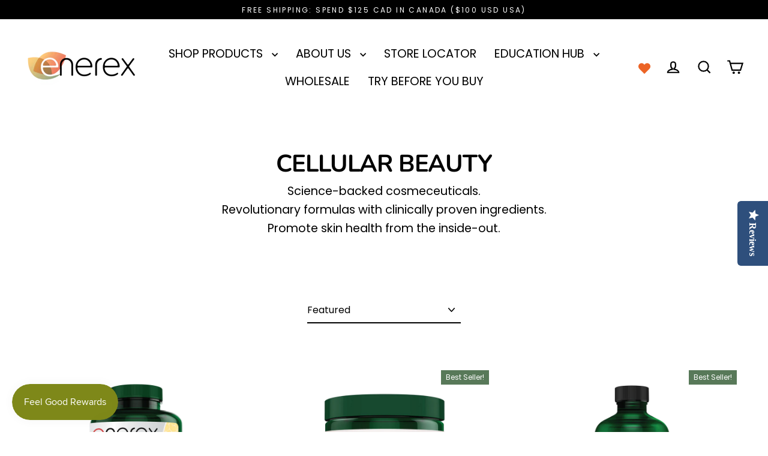

--- FILE ---
content_type: text/html; charset=utf-8
request_url: https://enerex.ca/collections/cellular-beauty
body_size: 50128
content:
<!doctype html>
<html class="no-js" lang="en" dir="ltr">
<head>
  <meta charset="utf-8">
  <meta http-equiv="X-UA-Compatible" content="IE=edge">
  <meta name="viewport" content="width=device-width,initial-scale=1">
  <meta name="theme-color" content="#000000">
  <link rel="canonical" href="https://enerex.ca/collections/cellular-beauty">
  <link rel="preconnect" href="https://cdn.shopify.com" crossorigin>
  <link rel="preconnect" href="https://fonts.shopifycdn.com" crossorigin>
  <link rel="dns-prefetch" href="https://productreviews.shopifycdn.com">
  <link rel="dns-prefetch" href="https://ajax.googleapis.com">
  <link rel="dns-prefetch" href="https://maps.googleapis.com">
  <link rel="dns-prefetch" href="https://maps.gstatic.com"><link rel="shortcut icon" href="//enerex.ca/cdn/shop/files/e_Logo_CMYK_green_GLOW_thick_white_glow_e_32x32.jpg?v=1656031882" type="image/png" /><title>Cellular Beauty Supplement Collection
&ndash; Enerex Botanicals
</title>
<meta name="description" content="Top Supplements for Cellular Beauty. Science-Backed Cosmeceuticals. Revolutionary Skin Health Formulas with Clinically Proven Ingredients. Expertly Formulated Products to Promote Skin Health from the Inside-Out. Unlock Glowing Radiant Skin. Featuring Bakuchiol, Black Seed Oil, Cranberry Seed Oil and Seabuckthorn Seed Oil."><meta property="og:site_name" content="Enerex Botanicals">
  <meta property="og:url" content="https://enerex.ca/collections/cellular-beauty">
  <meta property="og:title" content="Cellular Beauty Supplement Collection">
  <meta property="og:type" content="website">
  <meta property="og:description" content="Top Supplements for Cellular Beauty. Science-Backed Cosmeceuticals. Revolutionary Skin Health Formulas with Clinically Proven Ingredients. Expertly Formulated Products to Promote Skin Health from the Inside-Out. Unlock Glowing Radiant Skin. Featuring Bakuchiol, Black Seed Oil, Cranberry Seed Oil and Seabuckthorn Seed Oil."><meta property="og:image" content="http://enerex.ca/cdn/shop/collections/4_1200x630.png?v=1661098807">
  <meta property="og:image:secure_url" content="https://enerex.ca/cdn/shop/collections/4_1200x630.png?v=1661098807">
  <meta name="twitter:site" content="@">
  <meta name="twitter:card" content="summary_large_image">
  <meta name="twitter:title" content="Cellular Beauty Supplement Collection">
  <meta name="twitter:description" content="Top Supplements for Cellular Beauty. Science-Backed Cosmeceuticals. Revolutionary Skin Health Formulas with Clinically Proven Ingredients. Expertly Formulated Products to Promote Skin Health from the Inside-Out. Unlock Glowing Radiant Skin. Featuring Bakuchiol, Black Seed Oil, Cranberry Seed Oil and Seabuckthorn Seed Oil.">
<script>window.performance && window.performance.mark && window.performance.mark('shopify.content_for_header.start');</script><meta name="facebook-domain-verification" content="0drd37nrtgnwzo48lqgc1unc2ppylj">
<meta id="shopify-digital-wallet" name="shopify-digital-wallet" content="/54064873643/digital_wallets/dialog">
<meta name="shopify-checkout-api-token" content="9620f828b0a2ba8c83867d9d1090549e">
<link rel="alternate" type="application/atom+xml" title="Feed" href="/collections/cellular-beauty.atom" />
<link rel="alternate" hreflang="x-default" href="https://enerex.ca/collections/cellular-beauty">
<link rel="alternate" hreflang="en" href="https://enerex.ca/collections/cellular-beauty">
<link rel="alternate" hreflang="fr" href="https://enerex.ca/fr/collections/cellular-beauty">
<link rel="alternate" type="application/json+oembed" href="https://enerex.ca/collections/cellular-beauty.oembed">
<script async="async" src="/checkouts/internal/preloads.js?locale=en-CA"></script>
<link rel="preconnect" href="https://shop.app" crossorigin="anonymous">
<script async="async" src="https://shop.app/checkouts/internal/preloads.js?locale=en-CA&shop_id=54064873643" crossorigin="anonymous"></script>
<script id="apple-pay-shop-capabilities" type="application/json">{"shopId":54064873643,"countryCode":"CA","currencyCode":"CAD","merchantCapabilities":["supports3DS"],"merchantId":"gid:\/\/shopify\/Shop\/54064873643","merchantName":"Enerex Botanicals","requiredBillingContactFields":["postalAddress","email","phone"],"requiredShippingContactFields":["postalAddress","email","phone"],"shippingType":"shipping","supportedNetworks":["visa","masterCard","interac"],"total":{"type":"pending","label":"Enerex Botanicals","amount":"1.00"},"shopifyPaymentsEnabled":true,"supportsSubscriptions":true}</script>
<script id="shopify-features" type="application/json">{"accessToken":"9620f828b0a2ba8c83867d9d1090549e","betas":["rich-media-storefront-analytics"],"domain":"enerex.ca","predictiveSearch":true,"shopId":54064873643,"locale":"en"}</script>
<script>var Shopify = Shopify || {};
Shopify.shop = "enerex-ca.myshopify.com";
Shopify.locale = "en";
Shopify.currency = {"active":"CAD","rate":"1.0"};
Shopify.country = "CA";
Shopify.theme = {"name":"Streamline (Current)","id":137099018471,"schema_name":"Streamline","schema_version":"6.4.0","theme_store_id":872,"role":"main"};
Shopify.theme.handle = "null";
Shopify.theme.style = {"id":null,"handle":null};
Shopify.cdnHost = "enerex.ca/cdn";
Shopify.routes = Shopify.routes || {};
Shopify.routes.root = "/";</script>
<script type="module">!function(o){(o.Shopify=o.Shopify||{}).modules=!0}(window);</script>
<script>!function(o){function n(){var o=[];function n(){o.push(Array.prototype.slice.apply(arguments))}return n.q=o,n}var t=o.Shopify=o.Shopify||{};t.loadFeatures=n(),t.autoloadFeatures=n()}(window);</script>
<script>
  window.ShopifyPay = window.ShopifyPay || {};
  window.ShopifyPay.apiHost = "shop.app\/pay";
  window.ShopifyPay.redirectState = null;
</script>
<script id="shop-js-analytics" type="application/json">{"pageType":"collection"}</script>
<script defer="defer" async type="module" src="//enerex.ca/cdn/shopifycloud/shop-js/modules/v2/client.init-shop-cart-sync_BT-GjEfc.en.esm.js"></script>
<script defer="defer" async type="module" src="//enerex.ca/cdn/shopifycloud/shop-js/modules/v2/chunk.common_D58fp_Oc.esm.js"></script>
<script defer="defer" async type="module" src="//enerex.ca/cdn/shopifycloud/shop-js/modules/v2/chunk.modal_xMitdFEc.esm.js"></script>
<script type="module">
  await import("//enerex.ca/cdn/shopifycloud/shop-js/modules/v2/client.init-shop-cart-sync_BT-GjEfc.en.esm.js");
await import("//enerex.ca/cdn/shopifycloud/shop-js/modules/v2/chunk.common_D58fp_Oc.esm.js");
await import("//enerex.ca/cdn/shopifycloud/shop-js/modules/v2/chunk.modal_xMitdFEc.esm.js");

  window.Shopify.SignInWithShop?.initShopCartSync?.({"fedCMEnabled":true,"windoidEnabled":true});

</script>
<script>
  window.Shopify = window.Shopify || {};
  if (!window.Shopify.featureAssets) window.Shopify.featureAssets = {};
  window.Shopify.featureAssets['shop-js'] = {"shop-cart-sync":["modules/v2/client.shop-cart-sync_DZOKe7Ll.en.esm.js","modules/v2/chunk.common_D58fp_Oc.esm.js","modules/v2/chunk.modal_xMitdFEc.esm.js"],"init-fed-cm":["modules/v2/client.init-fed-cm_B6oLuCjv.en.esm.js","modules/v2/chunk.common_D58fp_Oc.esm.js","modules/v2/chunk.modal_xMitdFEc.esm.js"],"shop-cash-offers":["modules/v2/client.shop-cash-offers_D2sdYoxE.en.esm.js","modules/v2/chunk.common_D58fp_Oc.esm.js","modules/v2/chunk.modal_xMitdFEc.esm.js"],"shop-login-button":["modules/v2/client.shop-login-button_QeVjl5Y3.en.esm.js","modules/v2/chunk.common_D58fp_Oc.esm.js","modules/v2/chunk.modal_xMitdFEc.esm.js"],"pay-button":["modules/v2/client.pay-button_DXTOsIq6.en.esm.js","modules/v2/chunk.common_D58fp_Oc.esm.js","modules/v2/chunk.modal_xMitdFEc.esm.js"],"shop-button":["modules/v2/client.shop-button_DQZHx9pm.en.esm.js","modules/v2/chunk.common_D58fp_Oc.esm.js","modules/v2/chunk.modal_xMitdFEc.esm.js"],"avatar":["modules/v2/client.avatar_BTnouDA3.en.esm.js"],"init-windoid":["modules/v2/client.init-windoid_CR1B-cfM.en.esm.js","modules/v2/chunk.common_D58fp_Oc.esm.js","modules/v2/chunk.modal_xMitdFEc.esm.js"],"init-shop-for-new-customer-accounts":["modules/v2/client.init-shop-for-new-customer-accounts_C_vY_xzh.en.esm.js","modules/v2/client.shop-login-button_QeVjl5Y3.en.esm.js","modules/v2/chunk.common_D58fp_Oc.esm.js","modules/v2/chunk.modal_xMitdFEc.esm.js"],"init-shop-email-lookup-coordinator":["modules/v2/client.init-shop-email-lookup-coordinator_BI7n9ZSv.en.esm.js","modules/v2/chunk.common_D58fp_Oc.esm.js","modules/v2/chunk.modal_xMitdFEc.esm.js"],"init-shop-cart-sync":["modules/v2/client.init-shop-cart-sync_BT-GjEfc.en.esm.js","modules/v2/chunk.common_D58fp_Oc.esm.js","modules/v2/chunk.modal_xMitdFEc.esm.js"],"shop-toast-manager":["modules/v2/client.shop-toast-manager_DiYdP3xc.en.esm.js","modules/v2/chunk.common_D58fp_Oc.esm.js","modules/v2/chunk.modal_xMitdFEc.esm.js"],"init-customer-accounts":["modules/v2/client.init-customer-accounts_D9ZNqS-Q.en.esm.js","modules/v2/client.shop-login-button_QeVjl5Y3.en.esm.js","modules/v2/chunk.common_D58fp_Oc.esm.js","modules/v2/chunk.modal_xMitdFEc.esm.js"],"init-customer-accounts-sign-up":["modules/v2/client.init-customer-accounts-sign-up_iGw4briv.en.esm.js","modules/v2/client.shop-login-button_QeVjl5Y3.en.esm.js","modules/v2/chunk.common_D58fp_Oc.esm.js","modules/v2/chunk.modal_xMitdFEc.esm.js"],"shop-follow-button":["modules/v2/client.shop-follow-button_CqMgW2wH.en.esm.js","modules/v2/chunk.common_D58fp_Oc.esm.js","modules/v2/chunk.modal_xMitdFEc.esm.js"],"checkout-modal":["modules/v2/client.checkout-modal_xHeaAweL.en.esm.js","modules/v2/chunk.common_D58fp_Oc.esm.js","modules/v2/chunk.modal_xMitdFEc.esm.js"],"shop-login":["modules/v2/client.shop-login_D91U-Q7h.en.esm.js","modules/v2/chunk.common_D58fp_Oc.esm.js","modules/v2/chunk.modal_xMitdFEc.esm.js"],"lead-capture":["modules/v2/client.lead-capture_BJmE1dJe.en.esm.js","modules/v2/chunk.common_D58fp_Oc.esm.js","modules/v2/chunk.modal_xMitdFEc.esm.js"],"payment-terms":["modules/v2/client.payment-terms_Ci9AEqFq.en.esm.js","modules/v2/chunk.common_D58fp_Oc.esm.js","modules/v2/chunk.modal_xMitdFEc.esm.js"]};
</script>
<script>(function() {
  var isLoaded = false;
  function asyncLoad() {
    if (isLoaded) return;
    isLoaded = true;
    var urls = ["https:\/\/js.smile.io\/v1\/smile-shopify.js?shop=enerex-ca.myshopify.com"];
    for (var i = 0; i < urls.length; i++) {
      var s = document.createElement('script');
      s.type = 'text/javascript';
      s.async = true;
      s.src = urls[i];
      var x = document.getElementsByTagName('script')[0];
      x.parentNode.insertBefore(s, x);
    }
  };
  if(window.attachEvent) {
    window.attachEvent('onload', asyncLoad);
  } else {
    window.addEventListener('load', asyncLoad, false);
  }
})();</script>
<script id="__st">var __st={"a":54064873643,"offset":-28800,"reqid":"03e25c05-899f-40ed-9ba8-4689169047f1-1769157663","pageurl":"enerex.ca\/collections\/cellular-beauty","u":"2791ca25e4ee","p":"collection","rtyp":"collection","rid":398513012967};</script>
<script>window.ShopifyPaypalV4VisibilityTracking = true;</script>
<script id="captcha-bootstrap">!function(){'use strict';const t='contact',e='account',n='new_comment',o=[[t,t],['blogs',n],['comments',n],[t,'customer']],c=[[e,'customer_login'],[e,'guest_login'],[e,'recover_customer_password'],[e,'create_customer']],r=t=>t.map((([t,e])=>`form[action*='/${t}']:not([data-nocaptcha='true']) input[name='form_type'][value='${e}']`)).join(','),a=t=>()=>t?[...document.querySelectorAll(t)].map((t=>t.form)):[];function s(){const t=[...o],e=r(t);return a(e)}const i='password',u='form_key',d=['recaptcha-v3-token','g-recaptcha-response','h-captcha-response',i],f=()=>{try{return window.sessionStorage}catch{return}},m='__shopify_v',_=t=>t.elements[u];function p(t,e,n=!1){try{const o=window.sessionStorage,c=JSON.parse(o.getItem(e)),{data:r}=function(t){const{data:e,action:n}=t;return t[m]||n?{data:e,action:n}:{data:t,action:n}}(c);for(const[e,n]of Object.entries(r))t.elements[e]&&(t.elements[e].value=n);n&&o.removeItem(e)}catch(o){console.error('form repopulation failed',{error:o})}}const l='form_type',E='cptcha';function T(t){t.dataset[E]=!0}const w=window,h=w.document,L='Shopify',v='ce_forms',y='captcha';let A=!1;((t,e)=>{const n=(g='f06e6c50-85a8-45c8-87d0-21a2b65856fe',I='https://cdn.shopify.com/shopifycloud/storefront-forms-hcaptcha/ce_storefront_forms_captcha_hcaptcha.v1.5.2.iife.js',D={infoText:'Protected by hCaptcha',privacyText:'Privacy',termsText:'Terms'},(t,e,n)=>{const o=w[L][v],c=o.bindForm;if(c)return c(t,g,e,D).then(n);var r;o.q.push([[t,g,e,D],n]),r=I,A||(h.body.append(Object.assign(h.createElement('script'),{id:'captcha-provider',async:!0,src:r})),A=!0)});var g,I,D;w[L]=w[L]||{},w[L][v]=w[L][v]||{},w[L][v].q=[],w[L][y]=w[L][y]||{},w[L][y].protect=function(t,e){n(t,void 0,e),T(t)},Object.freeze(w[L][y]),function(t,e,n,w,h,L){const[v,y,A,g]=function(t,e,n){const i=e?o:[],u=t?c:[],d=[...i,...u],f=r(d),m=r(i),_=r(d.filter((([t,e])=>n.includes(e))));return[a(f),a(m),a(_),s()]}(w,h,L),I=t=>{const e=t.target;return e instanceof HTMLFormElement?e:e&&e.form},D=t=>v().includes(t);t.addEventListener('submit',(t=>{const e=I(t);if(!e)return;const n=D(e)&&!e.dataset.hcaptchaBound&&!e.dataset.recaptchaBound,o=_(e),c=g().includes(e)&&(!o||!o.value);(n||c)&&t.preventDefault(),c&&!n&&(function(t){try{if(!f())return;!function(t){const e=f();if(!e)return;const n=_(t);if(!n)return;const o=n.value;o&&e.removeItem(o)}(t);const e=Array.from(Array(32),(()=>Math.random().toString(36)[2])).join('');!function(t,e){_(t)||t.append(Object.assign(document.createElement('input'),{type:'hidden',name:u})),t.elements[u].value=e}(t,e),function(t,e){const n=f();if(!n)return;const o=[...t.querySelectorAll(`input[type='${i}']`)].map((({name:t})=>t)),c=[...d,...o],r={};for(const[a,s]of new FormData(t).entries())c.includes(a)||(r[a]=s);n.setItem(e,JSON.stringify({[m]:1,action:t.action,data:r}))}(t,e)}catch(e){console.error('failed to persist form',e)}}(e),e.submit())}));const S=(t,e)=>{t&&!t.dataset[E]&&(n(t,e.some((e=>e===t))),T(t))};for(const o of['focusin','change'])t.addEventListener(o,(t=>{const e=I(t);D(e)&&S(e,y())}));const B=e.get('form_key'),M=e.get(l),P=B&&M;t.addEventListener('DOMContentLoaded',(()=>{const t=y();if(P)for(const e of t)e.elements[l].value===M&&p(e,B);[...new Set([...A(),...v().filter((t=>'true'===t.dataset.shopifyCaptcha))])].forEach((e=>S(e,t)))}))}(h,new URLSearchParams(w.location.search),n,t,e,['guest_login'])})(!0,!0)}();</script>
<script integrity="sha256-4kQ18oKyAcykRKYeNunJcIwy7WH5gtpwJnB7kiuLZ1E=" data-source-attribution="shopify.loadfeatures" defer="defer" src="//enerex.ca/cdn/shopifycloud/storefront/assets/storefront/load_feature-a0a9edcb.js" crossorigin="anonymous"></script>
<script crossorigin="anonymous" defer="defer" src="//enerex.ca/cdn/shopifycloud/storefront/assets/shopify_pay/storefront-65b4c6d7.js?v=20250812"></script>
<script data-source-attribution="shopify.dynamic_checkout.dynamic.init">var Shopify=Shopify||{};Shopify.PaymentButton=Shopify.PaymentButton||{isStorefrontPortableWallets:!0,init:function(){window.Shopify.PaymentButton.init=function(){};var t=document.createElement("script");t.src="https://enerex.ca/cdn/shopifycloud/portable-wallets/latest/portable-wallets.en.js",t.type="module",document.head.appendChild(t)}};
</script>
<script data-source-attribution="shopify.dynamic_checkout.buyer_consent">
  function portableWalletsHideBuyerConsent(e){var t=document.getElementById("shopify-buyer-consent"),n=document.getElementById("shopify-subscription-policy-button");t&&n&&(t.classList.add("hidden"),t.setAttribute("aria-hidden","true"),n.removeEventListener("click",e))}function portableWalletsShowBuyerConsent(e){var t=document.getElementById("shopify-buyer-consent"),n=document.getElementById("shopify-subscription-policy-button");t&&n&&(t.classList.remove("hidden"),t.removeAttribute("aria-hidden"),n.addEventListener("click",e))}window.Shopify?.PaymentButton&&(window.Shopify.PaymentButton.hideBuyerConsent=portableWalletsHideBuyerConsent,window.Shopify.PaymentButton.showBuyerConsent=portableWalletsShowBuyerConsent);
</script>
<script data-source-attribution="shopify.dynamic_checkout.cart.bootstrap">document.addEventListener("DOMContentLoaded",(function(){function t(){return document.querySelector("shopify-accelerated-checkout-cart, shopify-accelerated-checkout")}if(t())Shopify.PaymentButton.init();else{new MutationObserver((function(e,n){t()&&(Shopify.PaymentButton.init(),n.disconnect())})).observe(document.body,{childList:!0,subtree:!0})}}));
</script>
<link id="shopify-accelerated-checkout-styles" rel="stylesheet" media="screen" href="https://enerex.ca/cdn/shopifycloud/portable-wallets/latest/accelerated-checkout-backwards-compat.css" crossorigin="anonymous">
<style id="shopify-accelerated-checkout-cart">
        #shopify-buyer-consent {
  margin-top: 1em;
  display: inline-block;
  width: 100%;
}

#shopify-buyer-consent.hidden {
  display: none;
}

#shopify-subscription-policy-button {
  background: none;
  border: none;
  padding: 0;
  text-decoration: underline;
  font-size: inherit;
  cursor: pointer;
}

#shopify-subscription-policy-button::before {
  box-shadow: none;
}

      </style>

<script>window.performance && window.performance.mark && window.performance.mark('shopify.content_for_header.end');</script>

  <script>
    var theme = {
      stylesheet: "//enerex.ca/cdn/shop/t/64/assets/theme.css?v=145240297495734316691696623933",
      template: "collection",
      routes: {
        home: "/",
        cart: "/cart.js",
        cartPage: "/cart",
        cartAdd: "/cart/add.js",
        cartChange: "/cart/change.js",
        predictiveSearch: "/search/suggest"
      },
      strings: {
        addToCart: "Add to cart",
        soldOut: "Sold Out",
        unavailable: "Unavailable",
        regularPrice: "Regular price",
        salePrice: "Sale price",
        inStockLabel: "In stock, ready to ship",
        oneStockLabel: "Low stock - [count] item left",
        otherStockLabel: "Low stock - [count] items left",
        willNotShipUntil: "Ready to ship [date]",
        willBeInStockAfter: "Back in stock [date]",
        waitingForStock: "Inventory on the way",
        cartItems: "[count] items",
        cartConfirmDelete: "Are you sure you want to remove this item?",
        cartTermsConfirmation: "You must agree with the terms and conditions of sales to check out",
        maxQuantity: "You can only have [quantity] of [title] in your cart."
      },
      settings: {
        cartType: "drawer",
        isCustomerTemplate: false,
        moneyFormat: "${{amount_no_decimals}}",
        quickView: true,
        hoverProductGrid: true,
        themeName: 'Streamline',
        themeVersion: "6.4.0",
        predictiveSearchType: null,
      }
    };

    document.documentElement.className = document.documentElement.className.replace('no-js', 'js');
  </script><style data-shopify>:root {
    --typeHeaderPrimary: Nunito;
    --typeHeaderFallback: sans-serif;
    --typeHeaderSize: 40px;
    --typeHeaderStyle: normal;
    --typeHeaderWeight: 700;
    --typeHeaderLineHeight: 1;
    --typeHeaderSpacing: -0.025em;

    --typeBasePrimary:Poppins;
    --typeBaseFallback:sans-serif;
    --typeBaseSize: 16px;
    --typeBaseWeight: 400;
    --typeBaseStyle: normal;
    --typeBaseSpacing: 0.0em;
    --typeBaseLineHeight: 1.6;

    
      --buttonRadius: 35px;
    

    --iconWeight: 5px;
    --iconLinecaps: miter;
  }

  

  .hero {
    background-image: linear-gradient(100deg, #000000 40%, #212121 63%, #000000 79%);
  }

  .placeholder-content,
  .image-wrap,
  .skrim__link,
  .pswp__img--placeholder {
    background-image: linear-gradient(100deg, #ffffff 40%, #f7f7f7 63%, #ffffff 79%);
  }</style><style>
  @font-face {
  font-family: Nunito;
  font-weight: 700;
  font-style: normal;
  font-display: swap;
  src: url("//enerex.ca/cdn/fonts/nunito/nunito_n7.37cf9b8cf43b3322f7e6e13ad2aad62ab5dc9109.woff2") format("woff2"),
       url("//enerex.ca/cdn/fonts/nunito/nunito_n7.45cfcfadc6630011252d54d5f5a2c7c98f60d5de.woff") format("woff");
}

  @font-face {
  font-family: Poppins;
  font-weight: 400;
  font-style: normal;
  font-display: swap;
  src: url("//enerex.ca/cdn/fonts/poppins/poppins_n4.0ba78fa5af9b0e1a374041b3ceaadf0a43b41362.woff2") format("woff2"),
       url("//enerex.ca/cdn/fonts/poppins/poppins_n4.214741a72ff2596839fc9760ee7a770386cf16ca.woff") format("woff");
}


  @font-face {
  font-family: Poppins;
  font-weight: 700;
  font-style: normal;
  font-display: swap;
  src: url("//enerex.ca/cdn/fonts/poppins/poppins_n7.56758dcf284489feb014a026f3727f2f20a54626.woff2") format("woff2"),
       url("//enerex.ca/cdn/fonts/poppins/poppins_n7.f34f55d9b3d3205d2cd6f64955ff4b36f0cfd8da.woff") format("woff");
}

  @font-face {
  font-family: Poppins;
  font-weight: 400;
  font-style: italic;
  font-display: swap;
  src: url("//enerex.ca/cdn/fonts/poppins/poppins_i4.846ad1e22474f856bd6b81ba4585a60799a9f5d2.woff2") format("woff2"),
       url("//enerex.ca/cdn/fonts/poppins/poppins_i4.56b43284e8b52fc64c1fd271f289a39e8477e9ec.woff") format("woff");
}

  @font-face {
  font-family: Poppins;
  font-weight: 700;
  font-style: italic;
  font-display: swap;
  src: url("//enerex.ca/cdn/fonts/poppins/poppins_i7.42fd71da11e9d101e1e6c7932199f925f9eea42d.woff2") format("woff2"),
       url("//enerex.ca/cdn/fonts/poppins/poppins_i7.ec8499dbd7616004e21155106d13837fff4cf556.woff") format("woff");
}


  body,
  input,
  textarea,
  button,
  select {
    -webkit-font-smoothing: antialiased;
    -webkit-text-size-adjust: 100%;
    text-rendering: optimizeSpeed;
    font-family: var(--typeBasePrimary), var(--typeBaseFallback);
    font-size: calc(var(--typeBaseSize) * 0.85);
    font-weight: var(--typeBaseWeight);
    font-style: var(--typeBaseStyle);
    letter-spacing: var(--typeBaseSpacing);
    line-height: var(--typeBaseLineHeight);
  }

  @media only screen and (min-width: 769px) {
    body,
    input,
    textarea,
    button,
    select {
      font-size: var(--typeBaseSize);
    }
  }

  .page-container,
  .overscroll-loader {
    display: none;
  }

  h1, .h1,
  h3, .h3,
  h4, .h4,
  h5, .h5,
  h6, .h6,
  .section-header__title,
  .spr-header-title.spr-header-title {
    font-family: var(--typeHeaderPrimary), var(--typeHeaderFallback);
    font-weight: var(--typeHeaderWeight);
    font-style: normal;
    letter-spacing: var(--typeHeaderSpacing);
    line-height: var(--typeHeaderLineHeight);
    word-break: break-word;

    
      text-transform: uppercase;
    
  }

  h2, .h2 {
    font-family: var(--typeBasePrimary), var(--typeBaseFallback);
    font-weight: var(--typeBaseWeight);
    letter-spacing: var(--typeBaseSpacing);
    line-height: var(--typeBaseLineHeight);
  }

  
  @keyframes pulse-fade {
    0% {
      opacity: 0;
    }
    50% {
      opacity: 1;
    }
    100% {
      opacity: 0;
    }
  }

  .splash-screen {
    box-sizing: border-box;
    display: flex;
    position: fixed;
    left: 0;
    top: 0;
    right: 0;
    bottom: 0;
    align-items: center;
    justify-content: center;
    z-index: 10001;
    background-color: #ffffff;
  }

  .splash-screen__loader {
    max-width: 100px;
  }

  @media only screen and (min-width: 769px) {
    .splash-screen__loader {
      max-width: 100px;
    }
  }

  .splash-screen img {
    display: block;
    max-width: 100%;
    border: 0 none;
    height: auto;
    animation: pulse-fade 0.4s infinite linear;
  }

  .loader-text {
    letter-spacing: 0.2em;
    font-size: 1.5em;
    text-transform: uppercase;
    animation: pulse-fade 0.4s infinite linear;
  }

  .loader-logo {
    display: none;
    position: fixed;
    left: 0;
    top: 0;
    right: 0;
    bottom: 0;
    align-items: center;
    justify-content: center;
    background-color: #ffffff;
    z-index: 6000;
  }

  .loader-logo__img {
    display: block;
  }

  .transition-body {
    opacity: 0;
  }

  .btn--loading span:after {
    content: "Loading";
  }
</style>
<link href="//enerex.ca/cdn/shop/t/64/assets/theme.css?v=145240297495734316691696623933" rel="stylesheet" type="text/css" media="all" />
<link rel="stylesheet" href="//enerex.ca/cdn/shop/t/64/assets/country-flags.css"><script src="//enerex.ca/cdn/shop/t/64/assets/vendor-v6.js" defer="defer"></script>
  <script src="//enerex.ca/cdn/shop/t/64/assets/theme.js?v=14263142801696088921695050824" defer="defer"></script>


<!-- BEGIN app block: shopify://apps/eg-auto-add-to-cart/blocks/app-embed/0f7d4f74-1e89-4820-aec4-6564d7e535d2 -->










  
    <script
      async
      type="text/javascript"
      src="https://cdn.506.io/eg/script.js?shop=enerex-ca.myshopify.com&v=7"
    ></script>
  



  <meta id="easygift-shop" itemid="c2hvcF8kXzE3NjkxNTc2NjQ=" content="{&quot;isInstalled&quot;:true,&quot;installedOn&quot;:&quot;2021-06-24T22:40:13.943Z&quot;,&quot;appVersion&quot;:&quot;3.0&quot;,&quot;subscriptionName&quot;:&quot;Standard&quot;,&quot;cartAnalytics&quot;:true,&quot;freeTrialEndsOn&quot;:null,&quot;settings&quot;:{&quot;reminderBannerStyle&quot;:{&quot;position&quot;:{&quot;horizontal&quot;:&quot;right&quot;,&quot;vertical&quot;:&quot;bottom&quot;},&quot;imageUrl&quot;:null,&quot;closingMode&quot;:&quot;doNotAutoClose&quot;,&quot;cssStyles&quot;:&quot;&quot;,&quot;displayAfter&quot;:5,&quot;headerText&quot;:&quot;&quot;,&quot;primaryColor&quot;:&quot;#000000&quot;,&quot;reshowBannerAfter&quot;:&quot;everyNewSession&quot;,&quot;selfcloseAfter&quot;:5,&quot;showImage&quot;:false,&quot;subHeaderText&quot;:&quot;&quot;},&quot;addedItemIdentifier&quot;:&quot;_Gifted&quot;,&quot;ignoreOtherAppLineItems&quot;:null,&quot;customVariantsInfoLifetimeMins&quot;:1440,&quot;redirectPath&quot;:null,&quot;ignoreNonStandardCartRequests&quot;:false,&quot;bannerStyle&quot;:{&quot;position&quot;:{&quot;horizontal&quot;:&quot;right&quot;,&quot;vertical&quot;:&quot;bottom&quot;},&quot;cssStyles&quot;:null,&quot;primaryColor&quot;:&quot;#000000&quot;},&quot;themePresetId&quot;:null,&quot;notificationStyle&quot;:{&quot;position&quot;:{&quot;horizontal&quot;:null,&quot;vertical&quot;:null},&quot;primaryColor&quot;:null,&quot;duration&quot;:null,&quot;cssStyles&quot;:null,&quot;hasCustomizations&quot;:false},&quot;fetchCartData&quot;:false,&quot;useLocalStorage&quot;:{&quot;expiryMinutes&quot;:null,&quot;enabled&quot;:false},&quot;popupStyle&quot;:{&quot;primaryColor&quot;:null,&quot;secondaryColor&quot;:null,&quot;cssStyles&quot;:null,&quot;addButtonText&quot;:null,&quot;dismissButtonText&quot;:null,&quot;outOfStockButtonText&quot;:null,&quot;imageUrl&quot;:null,&quot;closeModalOutsideClick&quot;:true,&quot;priceShowZeroDecimals&quot;:true,&quot;hasCustomizations&quot;:false,&quot;showProductLink&quot;:false,&quot;subscriptionLabel&quot;:&quot;Subscription Plan&quot;},&quot;refreshAfterBannerClick&quot;:false,&quot;disableReapplyRules&quot;:false,&quot;disableReloadOnFailedAddition&quot;:false,&quot;autoReloadCartPage&quot;:false,&quot;ajaxRedirectPath&quot;:null,&quot;allowSimultaneousRequests&quot;:false,&quot;applyRulesOnCheckout&quot;:false,&quot;enableCartCtrlOverrides&quot;:true,&quot;customRedirectFromCart&quot;:null,&quot;scriptSettings&quot;:{&quot;branding&quot;:{&quot;removalRequestSent&quot;:null,&quot;show&quot;:false},&quot;productPageRedirection&quot;:{&quot;enabled&quot;:false,&quot;products&quot;:[],&quot;redirectionURL&quot;:&quot;\/&quot;},&quot;debugging&quot;:{&quot;enabled&quot;:false,&quot;enabledOn&quot;:null,&quot;stringifyObj&quot;:false},&quot;customCSS&quot;:null,&quot;decodePayload&quot;:false,&quot;hideAlertsOnFrontend&quot;:false,&quot;removeEGPropertyFromSplitActionLineItems&quot;:false,&quot;fetchProductInfoFromSavedDomain&quot;:false,&quot;enableBuyNowInterceptions&quot;:false,&quot;removeProductsAddedFromExpiredRules&quot;:false,&quot;useFinalPrice&quot;:false,&quot;hideGiftedPropertyText&quot;:false,&quot;fetchCartDataBeforeRequest&quot;:false,&quot;delayUpdates&quot;:2000}},&quot;translations&quot;:null,&quot;defaultLocale&quot;:&quot;en&quot;,&quot;shopDomain&quot;:&quot;enerex.ca&quot;}">


<script defer>
  (async function() {
    try {

      const blockVersion = "v3"
      if (blockVersion != "v3") {
        return
      }

      let metaErrorFlag = false;
      if (metaErrorFlag) {
        return
      }

      // Parse metafields as JSON
      const metafields = {"easygift-rule-695439ed03e8248c0ad53cc8":{"schedule":{"enabled":true,"starts":"2025-12-25T08:00:00Z","ends":"2026-01-02T07:59:00Z"},"trigger":{"productTags":{"targets":[],"collectionInfo":null,"sellingPlan":null},"type":"productsInclude","minCartValue":null,"hasUpperCartValue":false,"upperCartValue":null,"products":[{"name":"PRO BIOTIKA - Default Title","variantId":48220157083879,"variantGid":"gid:\/\/shopify\/ProductVariant\/48220157083879","productGid":"gid:\/\/shopify\/Product\/6224094789803","handle":"pro-biotika","sellingPlans":[],"alerts":[],"_id":"695439ed03e8248c0ad53cc9"}],"collections":[],"condition":"all","conditionMin":null,"conditionMax":null,"collectionSellingPlanType":null},"action":{"notification":{"enabled":false,"headerText":null,"subHeaderText":null,"showImage":false,"imageUrl":""},"discount":{"type":"shpAutomatic","title":"BOGO - Pro Biotika","code":null,"id":"gid:\/\/shopify\/DiscountAutomaticNode\/1550572421351","createdByEasyGift":false,"issue":null,"easygiftAppDiscount":false,"value":null,"discountType":null},"popupOptions":{"headline":null,"subHeadline":null,"showItemsPrice":false,"popupDismissable":false,"imageUrl":null,"persistPopup":false,"rewardQuantity":1,"showDiscountedPrice":false,"hideOOSItems":false,"showVariantsSeparately":false},"banner":{"enabled":false,"headerText":null,"imageUrl":null,"subHeaderText":null,"showImage":false,"displayAfter":"5","closingMode":"doNotAutoClose","selfcloseAfter":"5","reshowBannerAfter":"everyNewSession","redirectLink":null},"type":"addAutomatically","products":[{"name":"PRO BIOTIKA - Default Title","variantId":"48220157083879","variantGid":"gid:\/\/shopify\/ProductVariant\/48220157083879","productGid":"gid:\/\/shopify\/Product\/6224094789803","quantity":1,"handle":"pro-biotika","price":"46.00"}],"limit":1,"preventProductRemoval":false,"addAvailableProducts":false},"targeting":{"link":{"destination":null,"data":null,"cookieLifetime":14},"additionalCriteria":{"geo":{"include":[],"exclude":[]},"type":null,"customerTags":[],"customerTagsExcluded":[],"customerId":[],"orderCount":null,"hasOrderCountMax":false,"orderCountMax":null,"totalSpent":null,"hasTotalSpentMax":false,"totalSpentMax":null},"type":"all"},"settings":{"worksInReverse":true,"runsOncePerSession":false,"preventAddedItemPurchase":false,"showReminderBanner":false},"_id":"695439ed03e8248c0ad53cc8","name":"BOGO - Pro Biotika","store":"60d509bd12556a3379e5385b","shop":"enerex-ca","active":true,"translations":null,"createdAt":"2025-12-30T20:45:33.747Z","updatedAt":"2025-12-30T20:45:33.747Z","__v":0}};

      // Process metafields in JavaScript
      let savedRulesArray = [];
      for (const [key, value] of Object.entries(metafields)) {
        if (value) {
          for (const prop in value) {
            // avoiding Object.Keys for performance gain -- no need to make an array of keys.
            savedRulesArray.push(value);
            break;
          }
        }
      }

      const metaTag = document.createElement('meta');
      metaTag.id = 'easygift-rules';
      metaTag.content = JSON.stringify(savedRulesArray);
      metaTag.setAttribute('itemid', 'cnVsZXNfJF8xNzY5MTU3NjY0');

      document.head.appendChild(metaTag);
      } catch (err) {
        
      }
  })();
</script>


  <script
    type="text/javascript"
    defer
  >

    (function () {
      try {
        window.EG_INFO = window.EG_INFO || {};
        var shopInfo = {"isInstalled":true,"installedOn":"2021-06-24T22:40:13.943Z","appVersion":"3.0","subscriptionName":"Standard","cartAnalytics":true,"freeTrialEndsOn":null,"settings":{"reminderBannerStyle":{"position":{"horizontal":"right","vertical":"bottom"},"imageUrl":null,"closingMode":"doNotAutoClose","cssStyles":"","displayAfter":5,"headerText":"","primaryColor":"#000000","reshowBannerAfter":"everyNewSession","selfcloseAfter":5,"showImage":false,"subHeaderText":""},"addedItemIdentifier":"_Gifted","ignoreOtherAppLineItems":null,"customVariantsInfoLifetimeMins":1440,"redirectPath":null,"ignoreNonStandardCartRequests":false,"bannerStyle":{"position":{"horizontal":"right","vertical":"bottom"},"cssStyles":null,"primaryColor":"#000000"},"themePresetId":null,"notificationStyle":{"position":{"horizontal":null,"vertical":null},"primaryColor":null,"duration":null,"cssStyles":null,"hasCustomizations":false},"fetchCartData":false,"useLocalStorage":{"expiryMinutes":null,"enabled":false},"popupStyle":{"primaryColor":null,"secondaryColor":null,"cssStyles":null,"addButtonText":null,"dismissButtonText":null,"outOfStockButtonText":null,"imageUrl":null,"closeModalOutsideClick":true,"priceShowZeroDecimals":true,"hasCustomizations":false,"showProductLink":false,"subscriptionLabel":"Subscription Plan"},"refreshAfterBannerClick":false,"disableReapplyRules":false,"disableReloadOnFailedAddition":false,"autoReloadCartPage":false,"ajaxRedirectPath":null,"allowSimultaneousRequests":false,"applyRulesOnCheckout":false,"enableCartCtrlOverrides":true,"customRedirectFromCart":null,"scriptSettings":{"branding":{"removalRequestSent":null,"show":false},"productPageRedirection":{"enabled":false,"products":[],"redirectionURL":"\/"},"debugging":{"enabled":false,"enabledOn":null,"stringifyObj":false},"customCSS":null,"decodePayload":false,"hideAlertsOnFrontend":false,"removeEGPropertyFromSplitActionLineItems":false,"fetchProductInfoFromSavedDomain":false,"enableBuyNowInterceptions":false,"removeProductsAddedFromExpiredRules":false,"useFinalPrice":false,"hideGiftedPropertyText":false,"fetchCartDataBeforeRequest":false,"delayUpdates":2000}},"translations":null,"defaultLocale":"en","shopDomain":"enerex.ca"};
        var productRedirectionEnabled = shopInfo.settings.scriptSettings.productPageRedirection.enabled;
        if (["Unlimited", "Enterprise"].includes(shopInfo.subscriptionName) && productRedirectionEnabled) {
          var products = shopInfo.settings.scriptSettings.productPageRedirection.products;
          if (products.length > 0) {
            var productIds = products.map(function(prod) {
              var productGid = prod.id;
              var productIdNumber = parseInt(productGid.split('/').pop());
              return productIdNumber;
            });
            var productInfo = null;
            var isProductInList = productIds.includes(productInfo.id);
            if (isProductInList) {
              var redirectionURL = shopInfo.settings.scriptSettings.productPageRedirection.redirectionURL;
              if (redirectionURL) {
                window.location = redirectionURL;
              }
            }
          }
        }

        
      } catch(err) {
      return
    }})()
  </script>



<!-- END app block --><!-- BEGIN app block: shopify://apps/tolstoy-shoppable-video-quiz/blocks/widget-block/06fa8282-42ff-403e-b67c-1936776aed11 -->




                























<script
  type="module"
  async
  src="https://widget.gotolstoy.com/we/widget.js"
  data-shop=enerex-ca.myshopify.com
  data-app-key=b7a8e0a4-2e70-43b3-937c-cfb0e0d9d378
  data-should-use-cache=true
  data-cache-version=19b4cd9150f
  data-product-gallery-projects="[]"
  data-collection-gallery-projects="[]"
  data-product-id=""
  data-template-name="collection"
  data-ot-ignore
>
</script>
<script
  type="text/javascript"
  nomodule
  async
  src="https://widget.gotolstoy.com/widget/widget.js"
  data-shop=enerex-ca.myshopify.com
  data-app-key=b7a8e0a4-2e70-43b3-937c-cfb0e0d9d378
  data-should-use-cache=true
  data-cache-version=19b4cd9150f
  data-product-gallery-projects="[]"
  data-collection-gallery-projects="[]"
  data-product-id=""
  data-collection-id=398513012967
  data-template-name="collection"
  data-ot-ignore
></script>
<script
  type="module"
  async
  src="https://play.gotolstoy.com/widget-v2/widget.js"
  id="tolstoy-widget-script"
  data-shop=enerex-ca.myshopify.com
  data-app-key=b7a8e0a4-2e70-43b3-937c-cfb0e0d9d378
  data-should-use-cache=true
  data-cache-version=19b4cd9150f
  data-product-gallery-projects="[]"
  data-collection-gallery-projects="[]"
  data-product-id=""
  data-collection-id=398513012967
  data-shop-assistant-enabled="false"
  data-search-bar-widget-enabled="false"
  data-template-name="collection"
  data-customer-id=""
  data-ot-ignore
></script>
<script>
  window.tolstoyCurrencySymbol = '$';
  window.tolstoyMoneyFormat = '${{amount_no_decimals}}';
</script>
<script>
  window.tolstoyDebug = {
    enable: () => {
      fetch('/cart/update.js', {
        method: 'POST',
        headers: { 'Content-Type': 'application/json' },
        body: JSON.stringify({ attributes: { TolstoyDebugEnabled: 'true' } })
      })
      .then(response => response.json())
      .then(() => window.location.reload());
    },
    disable: () => {
      fetch('/cart/update.js', {
        method: 'POST',
        headers: { 'Content-Type': 'application/json' },
        body: JSON.stringify({ attributes: { TolstoyDebugEnabled: null } })
      })
      .then(response => response.json())
      .then(() => window.location.reload())
    },
    status: async () => {
      const response = await fetch('/cart.js');
      const json = await response.json();
      console.log(json.attributes);
    }
  }
</script>

<!-- END app block --><!-- BEGIN app block: shopify://apps/yotpo-product-reviews/blocks/settings/eb7dfd7d-db44-4334-bc49-c893b51b36cf -->


  <script type="text/javascript" src="https://cdn-widgetsrepository.yotpo.com/v1/loader/J7Q4fX4iDDW5lUhiMron8xiDJRpxU6608qjFZN5l?languageCode=en" async></script>



  
<!-- END app block --><!-- BEGIN app block: shopify://apps/vitals/blocks/app-embed/aeb48102-2a5a-4f39-bdbd-d8d49f4e20b8 --><link rel="preconnect" href="https://appsolve.io/" /><link rel="preconnect" href="https://cdn-sf.vitals.app/" /><script data-ver="58" id="vtlsAebData" class="notranslate">window.vtlsLiquidData = window.vtlsLiquidData || {};window.vtlsLiquidData.buildId = 56570;

window.vtlsLiquidData.apiHosts = {
	...window.vtlsLiquidData.apiHosts,
	"1": "https://appsolve.io"
};
	window.vtlsLiquidData.moduleSettings = {"10":{"66":"circle","67":"ffffff","68":"pop","69":"left","70":2,"71":"de6f4a"},"13":{"34":"🍁Your health is waiting!..."},"14":{"45":6,"46":5,"47":10,"48":12,"49":8,"51":true,"52":true,"112":"dark","113":"bottom","198":"fafafa","199":"888888","200":"363636","201":"636363","202":"636363","203":14,"205":13,"206":460,"207":9,"222":false,"223":true,"353":"from","354":"purchased","355":"Someone","419":"second","420":"seconds","421":"minute","422":"minutes","423":"hour","424":"hours","433":"ago","458":"","474":"standard","475":"big_picture","490":false,"497":"added to cart","498":true,"499":false,"500":10,"501":"##count## people added this product to cart today:","515":"San Francisco, CA","557":true,"589":"00a332","799":60,"802":1,"807":"day","808":"days"},"16":{"232":true,"245":"bottom","246":"bottom","247":"Add to Cart","411":true,"417":false,"418":false,"477":"automatic","478":"000000","479":"ffffff","489":true,"843":"ffffff","844":"2e2e2e","921":false,"922":true,"923":true,"924":"1","925":"1","952":"{}","1021":true,"1110":false,"1154":0,"1155":true,"1156":true,"1157":false,"1158":0,"1159":false,"1160":false,"1161":false,"1162":false,"1163":false,"1182":false,"1183":true,"1184":"","1185":false},"21":{"142":true,"143":"left","144":0,"145":0,"190":true,"216":"ffce07","217":true,"218":0,"219":0,"220":"center","248":true,"278":"ffffff","279":true,"280":"ffffff","281":"eaeaea","287":"reviews","288":"See more reviews","289":"Write a Review","290":"Share your experience","291":"Rating","292":"Name","293":"Review","294":"We'd love to see a picture","295":"Submit Review","296":"Cancel","297":"No reviews yet. Be the first to add a review.","333":20,"334":100,"335":10,"336":50,"410":true,"447":"Thank you for adding your review!","481":"{{ stars }} {{ averageRating }} ({{ totalReviews }} {{ reviewsTranslation }})","482":"{{ stars }} ({{ totalReviews }})","483":19,"484":18,"494":2,"504":"Only image file types are supported for upload","507":true,"508":"E-mail","510":"00a332","563":"The review could not be added. If the problem persists, please contact us.","598":"Store reply","688":"Customers from all over the world love our products!","689":"Happy Customers","691":false,"745":true,"746":"columns","747":true,"748":"ffce07","752":"Verified buyer","787":"columns","788":true,"793":"000000","794":"ffffff","846":"5e5e5e","877":"222222","878":"737373","879":"f7f7f7","880":"5e5e5e","948":0,"949":0,"951":"{}","994":"Our Customers Love Us","996":1,"1002":4,"1003":false,"1005":false,"1034":false,"1038":20,"1039":20,"1040":10,"1041":10,"1042":100,"1043":50,"1044":"columns","1045":true,"1046":"5e5e5e","1047":"5e5e5e","1048":"222222","1061":false,"1062":0,"1063":0,"1064":"Collected by","1065":"From {{reviews_count}} reviews","1067":true,"1068":false,"1069":true,"1070":true,"1072":"{}","1073":"left","1074":"center","1078":true,"1089":"{}","1090":0},"22":{"165":true,"193":"f31212","234":"Customers who bought this also bought","238":"left","323":"From","325":"Add to Cart","342":false,"406":true,"445":"Out of stock","486":"","675":"1,3,4,5,6,7","856":"ffffff","857":"f6f6f6","858":"4f4f4f","960":"{\"productTitle\":{\"traits\":{\"fontWeight\":{\"default\":\"600\"}}}}","1015":1,"1017":1,"1019":false,"1022":true},"25":{"537":true,"538":true,"541":"505050","542":"See more results","543":"Popular searches","544":"Here are your results","545":"No results found.","546":"What are you looking for?","547":"Collections","548":true},"34":{"184":true,"192":true,"233":"Recently Viewed","237":"left","254":"f31212","324":"Add to Cart","343":false,"405":true,"439":"From","444":"Out of stock","853":"ffffff","854":"f6f6f6","855":"4f4f4f","957":"{\"productTitle\":{\"traits\":{\"fontWeight\":{\"default\":\"600\"}}}}","1016":1,"1018":1,"1020":false,"1027":true},"46":{"368":"Hurry! Only {{ stock }} units left in stock!","369":20,"370":false,"371":"Hurry! Inventory is running low.","372":"333333","373":"e1e1e1","374":"ff3d12","375":"edd728","909":"{}","1087":1},"47":{"392":"Check out our Instagram","393":"","394":"grid","396":0,"397":12,"399":"000000","400":"000000","401":"454545","402":"Follow","403":3,"591":true,"861":"ffffff","862":"222222","918":false,"950":true,"961":0,"962":12,"963":4,"964":4,"965":2,"966":2,"967":12,"968":12,"969":4,"970":2,"971":1200,"972":false,"973":2,"974":3,"1000":"","1082":"{}"},"48":{"469":true,"491":true,"588":true,"595":false,"603":"","605":"","606":"","781":true,"783":1,"876":0,"1076":true,"1105":0,"1198":false},"51":{"599":true,"604":true,"873":""},"57":{"710":"Wishlist","711":"Save your favorite products for later","712":"Add to Wishlist","713":"Added to Wishlist","714":true,"716":true,"717":"f31212","718":"From","719":"Add to cart","720":true,"721":"Out of stock","722":16,"766":"Share","767":"Share Wishlist","768":"Copy link","769":"Link copied","770":"Your Wishlist is empty. ","771":true,"772":"My Wishlist","778":"ec6426","779":"000000","780":"ffffff","791":"","792":"","801":true,"804":"000000","805":"FFFFFF","874":"header","889":"Added to cart","896":"fill","897":"ec6426","898":20,"899":"121212","900":"FFFFFF","901":16,"990":0,"992":"{}","1189":false,"1195":"\/a\/page","1196":"\/a\/page","1206":false},"59":{"929":"Notify when available","930":"Notify me when back in stock","931":"Enter your contact information below to receive a notification as soon as the desired product is back in stock.","932":"","933":"Notify me when available","934":"stop_selling","947":"{\"button\":{\"traits\":{\"filledBackgroundColor\":{\"default\":\"#ba593d\"}}},\"modal\":{\"traits\":{\"color\":{\"default\":\"#0f0f0e\"},\"buttonBackgroundColor\":{\"default\":\"#ba5121\"}}}}","981":true,"983":"E-mail","984":"Invalid email address","985":"Thank you for subscribing","986":"You are all set to receive a notification as soon as the product becomes available again.","987":"SMS","988":"Something went wrong","989":"Please try to subscribe again.","991":"Invalid phone number","993":"Phone number","1006":"Phone number should contain only digits","1106":false},"60":{"1095":"{}","1096":false}};

window.vtlsLiquidData.shopThemeName = "Streamline";window.vtlsLiquidData.settingTranslation = {"13":{"34":{"en":"🍁Your health is waiting!...","fr":"☞ N'oubliez pas ceci..."}},"34":{"233":{"en":"Recently Viewed","fr":"Consultation récente"},"324":{"en":"Add to Cart","fr":"Ajouter au panier"},"439":{"en":"From","fr":"De"},"444":{"en":"Out of stock","fr":"En rupture de stock"}},"22":{"234":{"en":"Customers who bought this also bought","fr":"Les internautes ont aussi acheté"},"323":{"en":"From","fr":"De"},"325":{"en":"Add to Cart","fr":"Ajouter au panier"},"445":{"en":"Out of stock","fr":"En rupture de stock"}},"21":{"287":{"en":"reviews","fr":"avis"},"288":{"en":"See more reviews","fr":"Voir d'autres avis"},"289":{"en":"Write a Review","fr":"Rédiger un avis"},"290":{"en":"Share your experience","fr":"Partagez votre expérience"},"291":{"en":"Rating","fr":"Évaluation"},"292":{"en":"Name","fr":"Nom"},"293":{"en":"Review","fr":"Avis"},"294":{"en":"We'd love to see a picture","fr":"Nous aimerions voir une photo"},"295":{"en":"Submit Review","fr":"Soumettre un avis"},"296":{"en":"Cancel","fr":"Annuler"},"297":{"en":"No reviews yet. Be the first to add a review.","fr":"Pas encore d'avis. Laissez un premier avis."},"447":{"en":"Thank you for adding your review!","fr":"Merci d'avoir ajouté votre avis !"},"481":{"en":"{{ stars }} {{ averageRating }} ({{ totalReviews }} {{ reviewsTranslation }})","fr":"{{ stars }} {{ averageRating }} ({{ totalReviews }} {{ reviewsTranslation }})"},"482":{"en":"{{ stars }} ({{ totalReviews }})","fr":"{{ stars }} ({{ totalReviews }})"},"504":{"en":"Only image file types are supported for upload","fr":"Il est uniquement possible d'importer les fichiers d'image"},"508":{"en":"E-mail","fr":"E-mail"},"563":{"en":"The review could not be added. If the problem persists, please contact us.","fr":"Impossible d'ajouter l'avis. Si le problème persiste, veuillez nous contacter."},"598":{"en":"Store reply","fr":"Réponse du magasin"},"688":{"en":"Customers from all over the world love our products!","fr":"Nos produits font fureur dans le monde entier !"},"689":{"en":"Happy Customers","fr":"Clients satisfaits"},"752":{"en":"Verified buyer","fr":"Acheteur vérifié"},"994":{"en":"Our Customers Love Us","fr":"Nos clients nous adorent"},"1064":{"en":"Collected by","fr":"Collecté par"},"1065":{"en":"From {{reviews_count}} reviews","fr":"De {{reviews_count}} avis"}},"14":{"353":{"en":"from","fr":"de"},"354":{"en":"purchased","fr":"acheté"},"355":{"en":"Someone","fr":"Quelqu'un"},"419":{"en":"second","fr":"seconde"},"420":{"en":"seconds","fr":"secondes"},"421":{"en":"minute","fr":"minute"},"422":{"en":"minutes","fr":"minutes"},"423":{"en":"hour","fr":"heure"},"424":{"en":"hours","fr":"heures"},"433":{"en":"ago","fr":"il y a"},"497":{"en":"added to cart","fr":"ajouté au panier"},"501":{"en":"##count## people added this product to cart today:","fr":"##count## personnes ont ajouté ce produit au panier aujourd'hui :"},"515":{"en":"San Francisco, CA","fr":"San Francisco, CA"},"808":{"en":"days","fr":"jours"},"807":{"en":"day","fr":"jour"}},"44":{"360":{"en":"Free shipping to {{ country }} in {{ min_interval }} to {{ max_interval }} {{ interval_type }}, for orders over {{ min_value }}.","fr":"Expédition gratuite en {{ country }} dans un délai de {{ min_interval }} à {{ max_interval }} {{ interval_type }}, pour les commandes supérieures à {{ min_value }}."},"361":{"en":"Ships to {{ country }} in {{ min_interval }} to {{ max_interval }} {{ interval_type }}, for {{ price }}.","fr":"Expédition en {{ country }} dans un délai de {{ min_interval }} à {{ max_interval }} {{ interval_type }}, pour {{ price }}."},"726":{"en":"Hide shipping options","fr":"Masquer les options d'expédition"},"727":{"en":"See all shipping options","fr":"Voir toutes les options d'expédition"},"753":{"en":"day","fr":"jour"},"754":{"en":"days","fr":"jours"},"755":{"en":"business day","fr":"jour ouvrable"},"756":{"en":"business days","fr":"jours ouvrables"},"757":{"en":"week","fr":"semaine"},"758":{"en":"weeks","fr":"semaines"},"759":{"en":"business week","fr":"semaine ouvrable"},"760":{"en":"business weeks","fr":"semaines ouvrables"}},"46":{"368":{"en":"Hurry! Only {{ stock }} units left in stock!","fr":"Faites vite ! Il ne reste plus que {{ stock }} unités en stock !"},"371":{"en":"Hurry! Inventory is running low.","fr":"Faites vite ! Les stocks s'épuisent."}},"47":{"392":{"en":"Check out our Instagram","fr":"Consultez notre Instagram"},"393":{"en":"","fr":""},"402":{"en":"Follow","fr":"Suivre"}},"25":{"542":{"en":"See more results","fr":"Voir d'autres résultats"},"543":{"en":"Popular searches","fr":"Recherches populaires"},"544":{"en":"Here are your results","fr":"Voici vos résultats"},"545":{"en":"No results found.","fr":"Nous n'avons trouvé aucun résultat."},"546":{"en":"What are you looking for?","fr":"Que cherchez-vous ?"},"547":{"en":"Collections","fr":"Collections"}},"53":{"640":{"en":"You save:","fr":"Vous économisez :"},"642":{"en":"Out of stock","fr":"En rupture de stock"},"643":{"en":"This item:","fr":"Cet article :"},"644":{"en":"Total Price:","fr":"Prix total :"},"646":{"en":"Add to cart","fr":"Ajouter au panier"},"647":{"en":"for","fr":"pour"},"648":{"en":"with","fr":"avec"},"649":{"en":"off","fr":"sur"},"650":{"en":"each","fr":"chaque"},"651":{"en":"Buy","fr":"Acheter"},"652":{"en":"Subtotal","fr":"Sous-total"},"653":{"en":"Discount","fr":"Réduction"},"654":{"en":"Old price","fr":"Ancien prix"},"702":{"en":"Quantity","fr":"Quantité"},"731":{"en":"and","fr":"et"},"741":{"en":"Free of charge","fr":"Gratuit"},"742":{"en":"Free","fr":"Gratuit"},"743":{"en":"Claim gift","fr":"Réclamer le cadeau"},"750":{"en":"Gift","fr":"Cadeau"},"762":{"en":"Discount","fr":"Réduction"},"773":{"en":"Your product has been added to the cart.","fr":"Votre produit a été ajouté au panier."},"786":{"en":"save","fr":"économiser"},"851":{"en":"Per item:","fr":"Par objet:"},"1007":{"en":"Pick another","fr":"Choisis autre"},"1028":{"en":"Other customers loved this offer","fr":"D'autres clients ont adoré cette offre"},"1029":{"en":"Add to order\t","fr":"Ajouter à la commande"},"1030":{"en":"Added to order","fr":"Ajouté à la commande"},"1031":{"en":"Check out","fr":"Procéder au paiement"},"1035":{"en":"See more","fr":"Voir plus"},"1036":{"en":"See less","fr":"Voir moins"},"1083":{"en":"Check out","fr":"Procéder au paiement"},"1164":{"en":"Free shipping","fr":"Livraison gratuite"},"1167":{"en":"Unavailable","fr":"Indisponible"}},"57":{"710":{"en":"Wishlist","fr":"Liste de souhaits"},"711":{"en":"Save your favorite products for later","fr":"Enregistrez vos produits préférés pour plus tard"},"712":{"en":"Add to Wishlist","fr":"Ajouter à la liste de souhaits"},"713":{"en":"Added to Wishlist","fr":"Ajouté à la liste de souhaits"},"718":{"en":"From","fr":"De"},"719":{"en":"Add to cart","fr":"Ajouter au panier"},"721":{"en":"Out of stock","fr":"En rupture de stock"},"766":{"en":"Share","fr":"Partager"},"767":{"en":"Share Wishlist","fr":"Partager la liste d'envies"},"768":{"en":"Copy link","fr":"Copier le lien"},"769":{"en":"Link copied","fr":"Lien copié"},"770":{"en":"Your Wishlist is empty. ","fr":"Votre liste d'envies est vide."},"772":{"en":"My Wishlist","fr":"Ma liste d'envies"},"889":{"en":"Added to cart","fr":"Ajouté au panier"}},"59":{"929":{"en":"Notify when available","fr":"Avertir lorsque disponible"},"930":{"en":"Notify me when back in stock","fr":"Prévenez-moi dès le retour en stock"},"931":{"en":"Enter your contact information below to receive a notification as soon as the desired product is back in stock.","fr":"Saisissez vos coordonnées ci-dessous pour recevoir une notification par e-mail dès que le produit souhaité sera à nouveau en stock."},"932":{"en":"","fr":""},"933":{"en":"Notify me when available","fr":"Prévenez-moi lorsque disponible"},"985":{"en":"Thank you for subscribing","fr":"Merci de vous être abonné !"},"986":{"en":"You are all set to receive a notification as soon as the product becomes available again.","fr":"Vous êtes prêt à recevoir une notification dès que le produit sera de nouveau disponible."},"987":{"en":"SMS","fr":"SMS"},"988":{"en":"Something went wrong","fr":"Quelque chose s'est mal passé"},"989":{"en":"Please try to subscribe again.","fr":"Veuillez essayer de vous abonner à nouveau."},"983":{"en":"E-mail","fr":"E-mail"},"984":{"en":"Invalid email address","fr":"Adresse e-mail non valide"},"991":{"en":"Invalid phone number","fr":"Numéro de téléphone invalide"},"993":{"en":"Phone number","fr":"Numéro de téléphone"},"1006":{"en":"Phone number should contain only digits","fr":"Le numéro de téléphone ne doit contenir que des chiffres"}},"16":{"1184":{"en":"","fr":""}}};window.vtlsLiquidData.shippingInfo={"rules":[],"translated_country_codes":{"en":{"AF":"Afghanistan","AX":"Åland Islands","AL":"Albania","DZ":"Algeria","AD":"Andorra","AO":"Angola","AI":"Anguilla","AG":"Antigua \u0026 Barbuda","AR":"Argentina","AM":"Armenia","AW":"Aruba","AU":"Australia","AT":"Austria","AZ":"Azerbaijan","BS":"Bahamas","BH":"Bahrain","BD":"Bangladesh","BB":"Barbados","BY":"Belarus","BE":"Belgium","BZ":"Belize","BJ":"Benin","BM":"Bermuda","BT":"Bhutan","BO":"Bolivia","BA":"Bosnia \u0026 Herzegovina","BW":"Botswana","BV":"Bouvet Island","BR":"Brazil","IO":"British Indian Ocean Territory","BN":"Brunei","BG":"Bulgaria","BF":"Burkina Faso","BI":"Burundi","KH":"Cambodia","CA":"Canada","CV":"Cape Verde","KY":"Cayman Islands","CF":"Central African Republic","TD":"Chad","CL":"Chile","CN":"China","CX":"Christmas Island","CC":"Cocos (Keeling) Islands","CO":"Colombia","KM":"Comoros","CG":"Congo - Brazzaville","CD":"Congo - Kinshasa","CK":"Cook Islands","CR":"Costa Rica","CI":"Côte d’Ivoire","HR":"Croatia","CU":"Cuba","CW":"Curaçao","CY":"Cyprus","CZ":"Czechia","DK":"Denmark","DJ":"Djibouti","DM":"Dominica","DO":"Dominican Republic","EC":"Ecuador","EG":"Egypt","SV":"El Salvador","GQ":"Equatorial Guinea","ER":"Eritrea","EE":"Estonia","ET":"Ethiopia","FK":"Falkland Islands","FO":"Faroe Islands","FJ":"Fiji","FI":"Finland","FR":"France","GF":"French Guiana","PF":"French Polynesia","TF":"French Southern Territories","GA":"Gabon","GM":"Gambia","GE":"Georgia","DE":"Germany","GH":"Ghana","GI":"Gibraltar","GR":"Greece","GL":"Greenland","GD":"Grenada","GP":"Guadeloupe","GT":"Guatemala","GG":"Guernsey","GN":"Guinea","GW":"Guinea-Bissau","GY":"Guyana","HT":"Haiti","HM":"Heard \u0026 McDonald Islands","VA":"Vatican City","HN":"Honduras","HK":"Hong Kong SAR China","HU":"Hungary","IS":"Iceland","IN":"India","ID":"Indonesia","IR":"Iran","IQ":"Iraq","IE":"Ireland","IM":"Isle of Man","IL":"Israel","IT":"Italy","JM":"Jamaica","JP":"Japan","JE":"Jersey","JO":"Jordan","KZ":"Kazakhstan","KE":"Kenya","KI":"Kiribati","KP":"North Korea","XK":"Kosovo","KW":"Kuwait","KG":"Kyrgyzstan","LA":"Laos","LV":"Latvia","LB":"Lebanon","LS":"Lesotho","LR":"Liberia","LY":"Libya","LI":"Liechtenstein","LT":"Lithuania","LU":"Luxembourg","MO":"Macao SAR China","MK":"North Macedonia","MG":"Madagascar","MW":"Malawi","MY":"Malaysia","MV":"Maldives","ML":"Mali","MT":"Malta","MQ":"Martinique","MR":"Mauritania","MU":"Mauritius","YT":"Mayotte","MX":"Mexico","MD":"Moldova","MC":"Monaco","MN":"Mongolia","ME":"Montenegro","MS":"Montserrat","MA":"Morocco","MZ":"Mozambique","MM":"Myanmar (Burma)","NA":"Namibia","NR":"Nauru","NP":"Nepal","NL":"Netherlands","AN":"Curaçao","NC":"New Caledonia","NZ":"New Zealand","NI":"Nicaragua","NE":"Niger","NG":"Nigeria","NU":"Niue","NF":"Norfolk Island","NO":"Norway","OM":"Oman","PK":"Pakistan","PS":"Palestinian Territories","PA":"Panama","PG":"Papua New Guinea","PY":"Paraguay","PE":"Peru","PH":"Philippines","PN":"Pitcairn Islands","PL":"Poland","PT":"Portugal","QA":"Qatar","CM":"Cameroon","*":"","RE":"Réunion","RO":"Romania","RU":"Russia","RW":"Rwanda","BL":"St. Barthélemy","SH":"St. Helena","KN":"St. Kitts \u0026 Nevis","LC":"St. Lucia","MF":"St. Martin","PM":"St. Pierre \u0026 Miquelon","WS":"Samoa","SM":"San Marino","ST":"São Tomé \u0026 Príncipe","SA":"Saudi Arabia","SN":"Senegal","RS":"Serbia","SC":"Seychelles","SL":"Sierra Leone","SG":"Singapore","SX":"Sint Maarten","SK":"Slovakia","SI":"Slovenia","SB":"Solomon Islands","SO":"Somalia","ZA":"South Africa","GS":"South Georgia \u0026 South Sandwich Islands","KR":"South Korea","ES":"Spain","LK":"Sri Lanka","VC":"St. Vincent \u0026 Grenadines","SD":"Sudan","SR":"Suriname","SJ":"Svalbard \u0026 Jan Mayen","SZ":"Eswatini","SE":"Sweden","CH":"Switzerland","SY":"Syria","TW":"Taiwan","TJ":"Tajikistan","TZ":"Tanzania","TH":"Thailand","TL":"Timor-Leste","TG":"Togo","TK":"Tokelau","TO":"Tonga","TT":"Trinidad \u0026 Tobago","TN":"Tunisia","TR":"Turkey","TM":"Turkmenistan","TC":"Turks \u0026 Caicos Islands","TV":"Tuvalu","UG":"Uganda","UA":"Ukraine","AE":"United Arab Emirates","GB":"United Kingdom","US":"United States","UM":"U.S. Outlying Islands","UY":"Uruguay","UZ":"Uzbekistan","VU":"Vanuatu","VE":"Venezuela","VN":"Vietnam","VG":"British Virgin Islands","WF":"Wallis \u0026 Futuna","EH":"Western Sahara","YE":"Yemen","ZM":"Zambia","ZW":"Zimbabwe","SS":"South Sudan","BQ":"Caribbean Netherlands","PR":"Puerto Rico","GU":"Guam","VI":"U.S. Virgin Islands","MP":"Northern Mariana Islands","AS":"American Samoa","FM":"Micronesia","PW":"Palau","MH":"Marshall Islands","TA":"Tristan da Cunha","AC":"Ascension Island","AQ":"Antarctica"},"fr":{"AF":"Afghanistan","AX":"Îles Åland","AL":"Albanie","DZ":"Algérie","AD":"Andorre","AO":"Angola","AI":"Anguilla","AG":"Antigua-et-Barbuda","AR":"Argentine","AM":"Arménie","AW":"Aruba","AU":"Australie","AT":"Autriche","AZ":"Azerbaïdjan","BS":"Bahamas","BH":"Bahreïn","BD":"Bangladesh","BB":"Barbade","BY":"Biélorussie","BE":"Belgique","BZ":"Belize","BJ":"Bénin","BM":"Bermudes","BT":"Bhoutan","BO":"Bolivie","BA":"Bosnie-Herzégovine","BW":"Botswana","BV":"Île Bouvet","BR":"Brésil","IO":"Territoire britannique de l’océan Indien","BN":"Brunéi Darussalam","BG":"Bulgarie","BF":"Burkina Faso","BI":"Burundi","KH":"Cambodge","CA":"Canada","CV":"Cap-Vert","KY":"Îles Caïmans","CF":"République centrafricaine","TD":"Tchad","CL":"Chili","CN":"Chine","CX":"Île Christmas","CC":"Îles Cocos","CO":"Colombie","KM":"Comores","CG":"Congo-Brazzaville","CD":"Congo-Kinshasa","CK":"Îles Cook","CR":"Costa Rica","CI":"Côte d’Ivoire","HR":"Croatie","CU":"Cuba","CW":"Curaçao","CY":"Chypre","CZ":"Tchéquie","DK":"Danemark","DJ":"Djibouti","DM":"Dominique","DO":"République dominicaine","EC":"Équateur","EG":"Égypte","SV":"Salvador","GQ":"Guinée équatoriale","ER":"Érythrée","EE":"Estonie","ET":"Éthiopie","FK":"Îles Malouines","FO":"Îles Féroé","FJ":"Fidji","FI":"Finlande","FR":"France","GF":"Guyane française","PF":"Polynésie française","TF":"Terres australes françaises","GA":"Gabon","GM":"Gambie","GE":"Géorgie","DE":"Allemagne","GH":"Ghana","GI":"Gibraltar","GR":"Grèce","GL":"Groenland","GD":"Grenade","GP":"Guadeloupe","GT":"Guatemala","GG":"Guernesey","GN":"Guinée","GW":"Guinée-Bissau","GY":"Guyana","HT":"Haïti","HM":"Îles Heard et McDonald","VA":"État de la Cité du Vatican","HN":"Honduras","HK":"R.A.S. chinoise de Hong Kong","HU":"Hongrie","IS":"Islande","IN":"Inde","ID":"Indonésie","IR":"Iran","IQ":"Irak","IE":"Irlande","IM":"Île de Man","IL":"Israël","IT":"Italie","JM":"Jamaïque","JP":"Japon","JE":"Jersey","JO":"Jordanie","KZ":"Kazakhstan","KE":"Kenya","KI":"Kiribati","KP":"Corée du Nord","XK":"Kosovo","KW":"Koweït","KG":"Kirghizistan","LA":"Laos","LV":"Lettonie","LB":"Liban","LS":"Lesotho","LR":"Libéria","LY":"Libye","LI":"Liechtenstein","LT":"Lituanie","LU":"Luxembourg","MO":"R.A.S. chinoise de Macao","MK":"Macédoine du Nord","MG":"Madagascar","MW":"Malawi","MY":"Malaisie","MV":"Maldives","ML":"Mali","MT":"Malte","MQ":"Martinique","MR":"Mauritanie","MU":"Maurice","YT":"Mayotte","MX":"Mexique","MD":"Moldavie","MC":"Monaco","MN":"Mongolie","ME":"Monténégro","MS":"Montserrat","MA":"Maroc","MZ":"Mozambique","MM":"Myanmar (Birmanie)","NA":"Namibie","NR":"Nauru","NP":"Népal","NL":"Pays-Bas","AN":"Curaçao","NC":"Nouvelle-Calédonie","NZ":"Nouvelle-Zélande","NI":"Nicaragua","NE":"Niger","NG":"Nigéria","NU":"Niue","NF":"Île Norfolk","NO":"Norvège","OM":"Oman","PK":"Pakistan","PS":"Territoires palestiniens","PA":"Panama","PG":"Papouasie-Nouvelle-Guinée","PY":"Paraguay","PE":"Pérou","PH":"Philippines","PN":"Îles Pitcairn","PL":"Pologne","PT":"Portugal","QA":"Qatar","CM":"Cameroun","*":"","RE":"La Réunion","RO":"Roumanie","RU":"Russie","RW":"Rwanda","BL":"Saint-Barthélemy","SH":"Sainte-Hélène","KN":"Saint-Christophe-et-Niévès","LC":"Sainte-Lucie","MF":"Saint-Martin","PM":"Saint-Pierre-et-Miquelon","WS":"Samoa","SM":"Saint-Marin","ST":"Sao Tomé-et-Principe","SA":"Arabie saoudite","SN":"Sénégal","RS":"Serbie","SC":"Seychelles","SL":"Sierra Leone","SG":"Singapour","SX":"Saint-Martin (partie néerlandaise)","SK":"Slovaquie","SI":"Slovénie","SB":"Îles Salomon","SO":"Somalie","ZA":"Afrique du Sud","GS":"Géorgie du Sud et îles Sandwich du Sud","KR":"Corée du Sud","ES":"Espagne","LK":"Sri Lanka","VC":"Saint-Vincent-et-les-Grenadines","SD":"Soudan","SR":"Suriname","SJ":"Svalbard et Jan Mayen","SZ":"Eswatini","SE":"Suède","CH":"Suisse","SY":"Syrie","TW":"Taïwan","TJ":"Tadjikistan","TZ":"Tanzanie","TH":"Thaïlande","TL":"Timor oriental","TG":"Togo","TK":"Tokelau","TO":"Tonga","TT":"Trinité-et-Tobago","TN":"Tunisie","TR":"Turquie","TM":"Turkménistan","TC":"Îles Turques-et-Caïques","TV":"Tuvalu","UG":"Ouganda","UA":"Ukraine","AE":"Émirats arabes unis","GB":"Royaume-Uni","US":"États-Unis","UM":"Îles mineures éloignées des États-Unis","UY":"Uruguay","UZ":"Ouzbékistan","VU":"Vanuatu","VE":"Venezuela","VN":"Vietnam","VG":"Îles Vierges britanniques","WF":"Wallis-et-Futuna","EH":"Sahara occidental","YE":"Yémen","ZM":"Zambie","ZW":"Zimbabwe","SS":"Soudan du Sud","BQ":"Pays-Bas caribéens","PR":"Porto Rico","GU":"Guam","VI":"Îles Vierges des États-Unis","MP":"Îles Mariannes du Nord","AS":"Samoa américaines","FM":"États fédérés de Micronésie","PW":"Palaos","MH":"Îles Marshall","TA":"Tristan da Cunha","AC":"Île de l’Ascension","AQ":"Antarctique"}},"magicWords":["{{ min_value }}","{{ max_value }}","{{ country }}","{{ min_interval }}","{{ max_interval }}","{{ interval_type }}","{{ price }}"],"min_interval":"{{ min_interval }}","max_interval":"{{ max_interval }}","interval_type":"{{ interval_type }}"};window.vtlsLiquidData.productLabels=[{"i":5995,"l":"Best Seller!","lt":2,"t":["p"],"trs":"{\"container\":{\"traits\":{\"backgroundColor\":{\"default\":\"#587959\"}}}}","p":["black-oregano","serrapeptase-120-000su","satisfaction","greens-original","greens-mixed-berries","black-seed-oil","digest-best","sensational"],"pi":["6224094363819","6224094593195","6224094855339","6224095346859","6224095477931","6224095609003","6224095838379","7460273881319"]}];window.vtlsLiquidData.shopSettings={};window.vtlsLiquidData.shopSettings.cartType="drawer";window.vtlsLiquidData.spat="f307f798d1431b58be0782099100dc80";window.vtlsLiquidData.shopInfo={id:54064873643,domain:"enerex.ca",shopifyDomain:"enerex-ca.myshopify.com",primaryLocaleIsoCode: "en",defaultCurrency:"CAD",enabledCurrencies:["CAD","USD"],moneyFormat:"${{amount_no_decimals}}",moneyWithCurrencyFormat:"${{amount_no_decimals}} CAD",appId:"1",appName:"Vitals",};window.vtlsLiquidData.acceptedScopes = {"1":[49,12,38,9,17,15,29,51,23,46,19,31,32,34,3,7,1,47,11,4,21,28,26,25,27,50,13,10,18,16,30,52,24,20,33,35,14,36,8,2,48,37,22,53]};window.vtlsLiquidData.collection = {
	"allProductsCount": 5,
	"productsCount": 5,
	"productsSize": 5
};window.vtlsLiquidData.cacheKeys = [1758648761,1755722830,1756987400,1756164205,1762550934,1769151524,1739988573,1762550934 ];</script><script id="vtlsAebDynamicFunctions" class="notranslate">window.vtlsLiquidData = window.vtlsLiquidData || {};window.vtlsLiquidData.dynamicFunctions = ({$,vitalsGet,vitalsSet,VITALS_GET_$_DESCRIPTION,VITALS_GET_$_END_SECTION,VITALS_GET_$_ATC_FORM,VITALS_GET_$_ATC_BUTTON,submit_button,form_add_to_cart,cartItemVariantId,VITALS_EVENT_CART_UPDATED,VITALS_EVENT_DISCOUNTS_LOADED,VITALS_EVENT_RENDER_CAROUSEL_STARS,VITALS_EVENT_RENDER_COLLECTION_STARS,VITALS_EVENT_SMART_BAR_RENDERED,VITALS_EVENT_SMART_BAR_CLOSED,VITALS_EVENT_TABS_RENDERED,VITALS_EVENT_VARIANT_CHANGED,VITALS_EVENT_ATC_BUTTON_FOUND,VITALS_IS_MOBILE,VITALS_PAGE_TYPE,VITALS_APPEND_CSS,VITALS_HOOK__CAN_EXECUTE_CHECKOUT,VITALS_HOOK__GET_CUSTOM_CHECKOUT_URL_PARAMETERS,VITALS_HOOK__GET_CUSTOM_VARIANT_SELECTOR,VITALS_HOOK__GET_IMAGES_DEFAULT_SIZE,VITALS_HOOK__ON_CLICK_CHECKOUT_BUTTON,VITALS_HOOK__DONT_ACCELERATE_CHECKOUT,VITALS_HOOK__ON_ATC_STAY_ON_THE_SAME_PAGE,VITALS_HOOK__CAN_EXECUTE_ATC,VITALS_FLAG__IGNORE_VARIANT_ID_FROM_URL,VITALS_FLAG__UPDATE_ATC_BUTTON_REFERENCE,VITALS_FLAG__UPDATE_CART_ON_CHECKOUT,VITALS_FLAG__USE_CAPTURE_FOR_ATC_BUTTON,VITALS_FLAG__USE_FIRST_ATC_SPAN_FOR_PRE_ORDER,VITALS_FLAG__USE_HTML_FOR_STICKY_ATC_BUTTON,VITALS_FLAG__STOP_EXECUTION,VITALS_FLAG__USE_CUSTOM_COLLECTION_FILTER_DROPDOWN,VITALS_FLAG__PRE_ORDER_START_WITH_OBSERVER,VITALS_FLAG__PRE_ORDER_OBSERVER_DELAY,VITALS_FLAG__ON_CHECKOUT_CLICK_USE_CAPTURE_EVENT,handle,}) => {return {"147": {"location":"form","locator":"after"},"154": {"location":"description","locator":"after"},"215": {"location":"description","locator":"after"},"376": {"location":"description","locator":"after"},};};</script><script id="vtlsAebDocumentInjectors" class="notranslate">window.vtlsLiquidData = window.vtlsLiquidData || {};window.vtlsLiquidData.documentInjectors = ({$,vitalsGet,vitalsSet,VITALS_IS_MOBILE,VITALS_APPEND_CSS}) => {const documentInjectors = {};documentInjectors["12"]={};documentInjectors["12"]["d"]=[];documentInjectors["12"]["d"]["0"]={};documentInjectors["12"]["d"]["0"]["a"]=[];documentInjectors["12"]["d"]["0"]["s"]="form[action*=\"\/cart\/add\"]:visible:not([id*=\"product-form-installment\"]):not([id*=\"product-installment-form\"]):not(.vtls-exclude-atc-injector *)";documentInjectors["12"]["d"]["1"]={};documentInjectors["12"]["d"]["1"]["a"]=null;documentInjectors["12"]["d"]["1"]["s"]=".product-single__form";documentInjectors["11"]={};documentInjectors["11"]["d"]=[];documentInjectors["11"]["d"]["0"]={};documentInjectors["11"]["d"]["0"]["a"]={"ctx":"inside","last":false};documentInjectors["11"]["d"]["0"]["s"]="[name=\"add\"]:not(.swym-button)";documentInjectors["1"]={};documentInjectors["1"]["d"]=[];documentInjectors["1"]["d"]["0"]={};documentInjectors["1"]["d"]["0"]["a"]=null;documentInjectors["1"]["d"]["0"]["s"]=".collapsibles-wrapper";documentInjectors["1"]["d"]["1"]={};documentInjectors["1"]["d"]["1"]["a"]=null;documentInjectors["1"]["d"]["1"]["s"]=".product-single__meta";documentInjectors["2"]={};documentInjectors["2"]["d"]=[];documentInjectors["2"]["d"]["0"]={};documentInjectors["2"]["d"]["0"]["a"]={"l":"append"};documentInjectors["2"]["d"]["0"]["s"]=".main-content";documentInjectors["6"]={};documentInjectors["6"]["d"]=[];documentInjectors["6"]["d"]["0"]={};documentInjectors["6"]["d"]["0"]["a"]=null;documentInjectors["6"]["d"]["0"]["s"]="#CollectionAjaxContent";documentInjectors["5"]={};documentInjectors["5"]["d"]=[];documentInjectors["5"]["d"]["0"]={};documentInjectors["5"]["d"]["0"]["a"]={"l":"prepend","css":"display: inline-block;vertical-align: middle;padding-left: 12px; padding-right: 12px;"};documentInjectors["5"]["d"]["0"]["s"]=".site-nav__icons";documentInjectors["5"]["m"]=[];documentInjectors["5"]["m"]["0"]={};documentInjectors["5"]["m"]["0"]["a"]={"l":"before"};documentInjectors["5"]["m"]["0"]["s"]=".site-nav.site-nav--icons \u003e .site-nav__icons";documentInjectors["17"]={};documentInjectors["17"]["d"]=[];documentInjectors["17"]["d"]["0"]={};documentInjectors["17"]["d"]["0"]["a"]={"jqMethods":[{"name":"parent"}]};documentInjectors["17"]["d"]["0"]["s"]="a[href$=\"\/products\/{{handle}}\"].grid-product__link";documentInjectors["18"]={};documentInjectors["18"]["d"]=[];documentInjectors["18"]["d"]["0"]={};documentInjectors["18"]["d"]["0"]["a"]=[];documentInjectors["18"]["d"]["0"]["s"]="div.product-image-main";documentInjectors["19"]={};documentInjectors["19"]["d"]=[];documentInjectors["19"]["d"]["0"]={};documentInjectors["19"]["d"]["0"]["a"]={"jqMethods":[{"args":"[class*=\"title\"]","name":"find"}]};documentInjectors["19"]["d"]["0"]["s"]="a[href$=\"\/products\/{{handle}}\"]:visible";documentInjectors["19"]["d"]["1"]={};documentInjectors["19"]["d"]["1"]["a"]={"jqMethods":[{"name":"parent"},{"args":"p","name":"find"}]};documentInjectors["19"]["d"]["1"]["s"]="a[href$=\"\/products\/{{handle}}\"]:visible:not(.announcement-bar)";documentInjectors["19"]["d"]["2"]={};documentInjectors["19"]["d"]["2"]["a"]={"jqMethods":[{"args":".grid-product__meta","name":"children"},{"args":".grid-product__title","name":"children"}]};documentInjectors["19"]["d"]["2"]["s"]="a[href$=\"\/products\/{{handle}}\"].grid-product__link";documentInjectors["7"]={};documentInjectors["7"]["d"]=[];documentInjectors["7"]["d"]["0"]={};documentInjectors["7"]["d"]["0"]["a"]=null;documentInjectors["7"]["d"]["0"]["s"]=".site-footer";return documentInjectors;};</script><script id="vtlsAebBundle" src="https://cdn-sf.vitals.app/assets/js/bundle-b2412e602c32437dbcc22b514ec51f6e.js" async></script>

<!-- END app block --><!-- BEGIN app block: shopify://apps/yotpo-product-reviews/blocks/reviews_tab/eb7dfd7d-db44-4334-bc49-c893b51b36cf -->

    <div
            class="yotpo-widget-instance"
            data-yotpo-instance-id="1236746"
            data-yotpo-product-id="">
    </div>



<!-- END app block --><script src="https://cdn.shopify.com/extensions/019b8d54-2388-79d8-becc-d32a3afe2c7a/omnisend-50/assets/omnisend-in-shop.js" type="text/javascript" defer="defer"></script>
<link href="https://monorail-edge.shopifysvc.com" rel="dns-prefetch">
<script>(function(){if ("sendBeacon" in navigator && "performance" in window) {try {var session_token_from_headers = performance.getEntriesByType('navigation')[0].serverTiming.find(x => x.name == '_s').description;} catch {var session_token_from_headers = undefined;}var session_cookie_matches = document.cookie.match(/_shopify_s=([^;]*)/);var session_token_from_cookie = session_cookie_matches && session_cookie_matches.length === 2 ? session_cookie_matches[1] : "";var session_token = session_token_from_headers || session_token_from_cookie || "";function handle_abandonment_event(e) {var entries = performance.getEntries().filter(function(entry) {return /monorail-edge.shopifysvc.com/.test(entry.name);});if (!window.abandonment_tracked && entries.length === 0) {window.abandonment_tracked = true;var currentMs = Date.now();var navigation_start = performance.timing.navigationStart;var payload = {shop_id: 54064873643,url: window.location.href,navigation_start,duration: currentMs - navigation_start,session_token,page_type: "collection"};window.navigator.sendBeacon("https://monorail-edge.shopifysvc.com/v1/produce", JSON.stringify({schema_id: "online_store_buyer_site_abandonment/1.1",payload: payload,metadata: {event_created_at_ms: currentMs,event_sent_at_ms: currentMs}}));}}window.addEventListener('pagehide', handle_abandonment_event);}}());</script>
<script id="web-pixels-manager-setup">(function e(e,d,r,n,o){if(void 0===o&&(o={}),!Boolean(null===(a=null===(i=window.Shopify)||void 0===i?void 0:i.analytics)||void 0===a?void 0:a.replayQueue)){var i,a;window.Shopify=window.Shopify||{};var t=window.Shopify;t.analytics=t.analytics||{};var s=t.analytics;s.replayQueue=[],s.publish=function(e,d,r){return s.replayQueue.push([e,d,r]),!0};try{self.performance.mark("wpm:start")}catch(e){}var l=function(){var e={modern:/Edge?\/(1{2}[4-9]|1[2-9]\d|[2-9]\d{2}|\d{4,})\.\d+(\.\d+|)|Firefox\/(1{2}[4-9]|1[2-9]\d|[2-9]\d{2}|\d{4,})\.\d+(\.\d+|)|Chrom(ium|e)\/(9{2}|\d{3,})\.\d+(\.\d+|)|(Maci|X1{2}).+ Version\/(15\.\d+|(1[6-9]|[2-9]\d|\d{3,})\.\d+)([,.]\d+|)( \(\w+\)|)( Mobile\/\w+|) Safari\/|Chrome.+OPR\/(9{2}|\d{3,})\.\d+\.\d+|(CPU[ +]OS|iPhone[ +]OS|CPU[ +]iPhone|CPU IPhone OS|CPU iPad OS)[ +]+(15[._]\d+|(1[6-9]|[2-9]\d|\d{3,})[._]\d+)([._]\d+|)|Android:?[ /-](13[3-9]|1[4-9]\d|[2-9]\d{2}|\d{4,})(\.\d+|)(\.\d+|)|Android.+Firefox\/(13[5-9]|1[4-9]\d|[2-9]\d{2}|\d{4,})\.\d+(\.\d+|)|Android.+Chrom(ium|e)\/(13[3-9]|1[4-9]\d|[2-9]\d{2}|\d{4,})\.\d+(\.\d+|)|SamsungBrowser\/([2-9]\d|\d{3,})\.\d+/,legacy:/Edge?\/(1[6-9]|[2-9]\d|\d{3,})\.\d+(\.\d+|)|Firefox\/(5[4-9]|[6-9]\d|\d{3,})\.\d+(\.\d+|)|Chrom(ium|e)\/(5[1-9]|[6-9]\d|\d{3,})\.\d+(\.\d+|)([\d.]+$|.*Safari\/(?![\d.]+ Edge\/[\d.]+$))|(Maci|X1{2}).+ Version\/(10\.\d+|(1[1-9]|[2-9]\d|\d{3,})\.\d+)([,.]\d+|)( \(\w+\)|)( Mobile\/\w+|) Safari\/|Chrome.+OPR\/(3[89]|[4-9]\d|\d{3,})\.\d+\.\d+|(CPU[ +]OS|iPhone[ +]OS|CPU[ +]iPhone|CPU IPhone OS|CPU iPad OS)[ +]+(10[._]\d+|(1[1-9]|[2-9]\d|\d{3,})[._]\d+)([._]\d+|)|Android:?[ /-](13[3-9]|1[4-9]\d|[2-9]\d{2}|\d{4,})(\.\d+|)(\.\d+|)|Mobile Safari.+OPR\/([89]\d|\d{3,})\.\d+\.\d+|Android.+Firefox\/(13[5-9]|1[4-9]\d|[2-9]\d{2}|\d{4,})\.\d+(\.\d+|)|Android.+Chrom(ium|e)\/(13[3-9]|1[4-9]\d|[2-9]\d{2}|\d{4,})\.\d+(\.\d+|)|Android.+(UC? ?Browser|UCWEB|U3)[ /]?(15\.([5-9]|\d{2,})|(1[6-9]|[2-9]\d|\d{3,})\.\d+)\.\d+|SamsungBrowser\/(5\.\d+|([6-9]|\d{2,})\.\d+)|Android.+MQ{2}Browser\/(14(\.(9|\d{2,})|)|(1[5-9]|[2-9]\d|\d{3,})(\.\d+|))(\.\d+|)|K[Aa][Ii]OS\/(3\.\d+|([4-9]|\d{2,})\.\d+)(\.\d+|)/},d=e.modern,r=e.legacy,n=navigator.userAgent;return n.match(d)?"modern":n.match(r)?"legacy":"unknown"}(),u="modern"===l?"modern":"legacy",c=(null!=n?n:{modern:"",legacy:""})[u],f=function(e){return[e.baseUrl,"/wpm","/b",e.hashVersion,"modern"===e.buildTarget?"m":"l",".js"].join("")}({baseUrl:d,hashVersion:r,buildTarget:u}),m=function(e){var d=e.version,r=e.bundleTarget,n=e.surface,o=e.pageUrl,i=e.monorailEndpoint;return{emit:function(e){var a=e.status,t=e.errorMsg,s=(new Date).getTime(),l=JSON.stringify({metadata:{event_sent_at_ms:s},events:[{schema_id:"web_pixels_manager_load/3.1",payload:{version:d,bundle_target:r,page_url:o,status:a,surface:n,error_msg:t},metadata:{event_created_at_ms:s}}]});if(!i)return console&&console.warn&&console.warn("[Web Pixels Manager] No Monorail endpoint provided, skipping logging."),!1;try{return self.navigator.sendBeacon.bind(self.navigator)(i,l)}catch(e){}var u=new XMLHttpRequest;try{return u.open("POST",i,!0),u.setRequestHeader("Content-Type","text/plain"),u.send(l),!0}catch(e){return console&&console.warn&&console.warn("[Web Pixels Manager] Got an unhandled error while logging to Monorail."),!1}}}}({version:r,bundleTarget:l,surface:e.surface,pageUrl:self.location.href,monorailEndpoint:e.monorailEndpoint});try{o.browserTarget=l,function(e){var d=e.src,r=e.async,n=void 0===r||r,o=e.onload,i=e.onerror,a=e.sri,t=e.scriptDataAttributes,s=void 0===t?{}:t,l=document.createElement("script"),u=document.querySelector("head"),c=document.querySelector("body");if(l.async=n,l.src=d,a&&(l.integrity=a,l.crossOrigin="anonymous"),s)for(var f in s)if(Object.prototype.hasOwnProperty.call(s,f))try{l.dataset[f]=s[f]}catch(e){}if(o&&l.addEventListener("load",o),i&&l.addEventListener("error",i),u)u.appendChild(l);else{if(!c)throw new Error("Did not find a head or body element to append the script");c.appendChild(l)}}({src:f,async:!0,onload:function(){if(!function(){var e,d;return Boolean(null===(d=null===(e=window.Shopify)||void 0===e?void 0:e.analytics)||void 0===d?void 0:d.initialized)}()){var d=window.webPixelsManager.init(e)||void 0;if(d){var r=window.Shopify.analytics;r.replayQueue.forEach((function(e){var r=e[0],n=e[1],o=e[2];d.publishCustomEvent(r,n,o)})),r.replayQueue=[],r.publish=d.publishCustomEvent,r.visitor=d.visitor,r.initialized=!0}}},onerror:function(){return m.emit({status:"failed",errorMsg:"".concat(f," has failed to load")})},sri:function(e){var d=/^sha384-[A-Za-z0-9+/=]+$/;return"string"==typeof e&&d.test(e)}(c)?c:"",scriptDataAttributes:o}),m.emit({status:"loading"})}catch(e){m.emit({status:"failed",errorMsg:(null==e?void 0:e.message)||"Unknown error"})}}})({shopId: 54064873643,storefrontBaseUrl: "https://enerex.ca",extensionsBaseUrl: "https://extensions.shopifycdn.com/cdn/shopifycloud/web-pixels-manager",monorailEndpoint: "https://monorail-edge.shopifysvc.com/unstable/produce_batch",surface: "storefront-renderer",enabledBetaFlags: ["2dca8a86"],webPixelsConfigList: [{"id":"1564573927","configuration":"{\"debug\":\"false\"}","eventPayloadVersion":"v1","runtimeContext":"STRICT","scriptVersion":"a9a83cf44fb282052ff936f7ab101058","type":"APP","apiClientId":4539653,"privacyPurposes":["ANALYTICS"],"dataSharingAdjustments":{"protectedCustomerApprovalScopes":["read_customer_email","read_customer_personal_data"]}},{"id":"1220640999","configuration":"{\"yotpoStoreId\":\"J7Q4fX4iDDW5lUhiMron8xiDJRpxU6608qjFZN5l\"}","eventPayloadVersion":"v1","runtimeContext":"STRICT","scriptVersion":"8bb37a256888599d9a3d57f0551d3859","type":"APP","apiClientId":70132,"privacyPurposes":["ANALYTICS","MARKETING","SALE_OF_DATA"],"dataSharingAdjustments":{"protectedCustomerApprovalScopes":["read_customer_address","read_customer_email","read_customer_name","read_customer_personal_data","read_customer_phone"]}},{"id":"808517863","configuration":"{\"config\":\"{\\\"google_tag_ids\\\":[\\\"G-NKLLLS8BKZ\\\"],\\\"target_country\\\":\\\"ZZ\\\",\\\"gtag_events\\\":[{\\\"type\\\":\\\"search\\\",\\\"action_label\\\":\\\"AW-10821050793\\\/cyOhCNSjhcEaEKnD8Kco\\\"},{\\\"type\\\":\\\"begin_checkout\\\",\\\"action_label\\\":\\\"AW-10821050793\\\/6603CMijhcEaEKnD8Kco\\\"},{\\\"type\\\":\\\"view_item\\\",\\\"action_label\\\":\\\"AW-10821050793\\\/McYbCNGjhcEaEKnD8Kco\\\"},{\\\"type\\\":\\\"purchase\\\",\\\"action_label\\\":\\\"AW-10821050793\\\/c-Y_CMWjhcEaEKnD8Kco\\\"},{\\\"type\\\":\\\"page_view\\\",\\\"action_label\\\":\\\"AW-10821050793\\\/983mCM6jhcEaEKnD8Kco\\\"},{\\\"type\\\":\\\"add_payment_info\\\",\\\"action_label\\\":\\\"AW-10821050793\\\/rhCbCNejhcEaEKnD8Kco\\\"},{\\\"type\\\":\\\"add_to_cart\\\",\\\"action_label\\\":\\\"AW-10821050793\\\/4_Q-CMujhcEaEKnD8Kco\\\"}],\\\"enable_monitoring_mode\\\":false}\"}","eventPayloadVersion":"v1","runtimeContext":"OPEN","scriptVersion":"b2a88bafab3e21179ed38636efcd8a93","type":"APP","apiClientId":1780363,"privacyPurposes":[],"dataSharingAdjustments":{"protectedCustomerApprovalScopes":["read_customer_address","read_customer_email","read_customer_name","read_customer_personal_data","read_customer_phone"]}},{"id":"192413927","configuration":"{\"pixel_id\":\"1737630886447957\",\"pixel_type\":\"facebook_pixel\"}","eventPayloadVersion":"v1","runtimeContext":"OPEN","scriptVersion":"ca16bc87fe92b6042fbaa3acc2fbdaa6","type":"APP","apiClientId":2329312,"privacyPurposes":["ANALYTICS","MARKETING","SALE_OF_DATA"],"dataSharingAdjustments":{"protectedCustomerApprovalScopes":["read_customer_address","read_customer_email","read_customer_name","read_customer_personal_data","read_customer_phone"]}},{"id":"98861287","configuration":"{\"apiURL\":\"https:\/\/api.omnisend.com\",\"appURL\":\"https:\/\/app.omnisend.com\",\"brandID\":\"62c85d91a6bdc251b17946d0\",\"trackingURL\":\"https:\/\/wt.omnisendlink.com\"}","eventPayloadVersion":"v1","runtimeContext":"STRICT","scriptVersion":"aa9feb15e63a302383aa48b053211bbb","type":"APP","apiClientId":186001,"privacyPurposes":["ANALYTICS","MARKETING","SALE_OF_DATA"],"dataSharingAdjustments":{"protectedCustomerApprovalScopes":["read_customer_address","read_customer_email","read_customer_name","read_customer_personal_data","read_customer_phone"]}},{"id":"72351975","configuration":"{\"tagID\":\"2614415589171\"}","eventPayloadVersion":"v1","runtimeContext":"STRICT","scriptVersion":"18031546ee651571ed29edbe71a3550b","type":"APP","apiClientId":3009811,"privacyPurposes":["ANALYTICS","MARKETING","SALE_OF_DATA"],"dataSharingAdjustments":{"protectedCustomerApprovalScopes":["read_customer_address","read_customer_email","read_customer_name","read_customer_personal_data","read_customer_phone"]}},{"id":"shopify-app-pixel","configuration":"{}","eventPayloadVersion":"v1","runtimeContext":"STRICT","scriptVersion":"0450","apiClientId":"shopify-pixel","type":"APP","privacyPurposes":["ANALYTICS","MARKETING"]},{"id":"shopify-custom-pixel","eventPayloadVersion":"v1","runtimeContext":"LAX","scriptVersion":"0450","apiClientId":"shopify-pixel","type":"CUSTOM","privacyPurposes":["ANALYTICS","MARKETING"]}],isMerchantRequest: false,initData: {"shop":{"name":"Enerex Botanicals","paymentSettings":{"currencyCode":"CAD"},"myshopifyDomain":"enerex-ca.myshopify.com","countryCode":"CA","storefrontUrl":"https:\/\/enerex.ca"},"customer":null,"cart":null,"checkout":null,"productVariants":[],"purchasingCompany":null},},"https://enerex.ca/cdn","fcfee988w5aeb613cpc8e4bc33m6693e112",{"modern":"","legacy":""},{"shopId":"54064873643","storefrontBaseUrl":"https:\/\/enerex.ca","extensionBaseUrl":"https:\/\/extensions.shopifycdn.com\/cdn\/shopifycloud\/web-pixels-manager","surface":"storefront-renderer","enabledBetaFlags":"[\"2dca8a86\"]","isMerchantRequest":"false","hashVersion":"fcfee988w5aeb613cpc8e4bc33m6693e112","publish":"custom","events":"[[\"page_viewed\",{}],[\"collection_viewed\",{\"collection\":{\"id\":\"398513012967\",\"title\":\"Cellular Beauty\",\"productVariants\":[{\"price\":{\"amount\":36.55,\"currencyCode\":\"CAD\"},\"product\":{\"title\":\"BIO C 1000\",\"vendor\":\"Enerex\",\"id\":\"6224095641771\",\"untranslatedTitle\":\"BIO C 1000\",\"url\":\"\/products\/bio-c-1000\",\"type\":\"Vitamins \u0026 Supplements\"},\"id\":\"38087000064171\",\"image\":{\"src\":\"\/\/enerex.ca\/cdn\/shop\/products\/EnerexBioC1000_VitaminC_Bioflavonoids.png?v=1660861132\"},\"sku\":\"050-001-180\",\"title\":\"Default Title\",\"untranslatedTitle\":\"Default Title\"},{\"price\":{\"amount\":55.35,\"currencyCode\":\"CAD\"},\"product\":{\"title\":\"GREENS - MIXED BERRIES\",\"vendor\":\"Enerex\",\"id\":\"6224095477931\",\"untranslatedTitle\":\"GREENS - MIXED BERRIES\",\"url\":\"\/products\/greens-mixed-berries\",\"type\":\"Vitamins \u0026 Supplements\"},\"id\":\"38086999802027\",\"image\":{\"src\":\"\/\/enerex.ca\/cdn\/shop\/files\/EnerexGreensMixedBerries250g_Award-WinningGreensPowder.png?v=1696000561\"},\"sku\":\"010-003-250\",\"title\":\"250 g\",\"untranslatedTitle\":\"250 g\"},{\"price\":{\"amount\":51.0,\"currencyCode\":\"CAD\"},\"product\":{\"title\":\"BLACK SEED OIL\",\"vendor\":\"Enerex\",\"id\":\"6224095609003\",\"untranslatedTitle\":\"BLACK SEED OIL\",\"url\":\"\/products\/black-seed-oil\",\"type\":\"Vitamins \u0026 Supplements\"},\"id\":\"38086999998635\",\"image\":{\"src\":\"\/\/enerex.ca\/cdn\/shop\/files\/EnerexBlackSeedOil240ml_HighestGuaranteedThymoquinoneContent.png?v=1697727431\"},\"sku\":\"100-014-240\",\"title\":\"240ml\",\"untranslatedTitle\":\"240ml\"},{\"price\":{\"amount\":23.0,\"currencyCode\":\"CAD\"},\"product\":{\"title\":\"BAMBOO SILICA\",\"vendor\":\"Enerex\",\"id\":\"6224095772843\",\"untranslatedTitle\":\"BAMBOO SILICA\",\"url\":\"\/products\/bamboo-silica\",\"type\":\"Vitamins \u0026 Supplements\"},\"id\":\"38087000195243\",\"image\":{\"src\":\"\/\/enerex.ca\/cdn\/shop\/products\/EnerexBambooSilica_10xMoreSilica90s.png?v=1660861004\"},\"sku\":\"100-001-090\",\"title\":\"90s\",\"untranslatedTitle\":\"90s\"},{\"price\":{\"amount\":0.0,\"currencyCode\":\"CAD\"},\"product\":{\"title\":\"COMPREHENSIVE GUIDE TO BLACK SEED OIL\",\"vendor\":\"Enerex\",\"id\":\"9272658854119\",\"untranslatedTitle\":\"COMPREHENSIVE GUIDE TO BLACK SEED OIL\",\"url\":\"\/products\/comprehensive-guide-to-black-seed-oil\",\"type\":\"E-Book\"},\"id\":\"51153968136423\",\"image\":{\"src\":\"\/\/enerex.ca\/cdn\/shop\/files\/4.jpg?v=1751579017\"},\"sku\":null,\"title\":\"Default Title\",\"untranslatedTitle\":\"Default Title\"}]}}]]"});</script><script>
  window.ShopifyAnalytics = window.ShopifyAnalytics || {};
  window.ShopifyAnalytics.meta = window.ShopifyAnalytics.meta || {};
  window.ShopifyAnalytics.meta.currency = 'CAD';
  var meta = {"products":[{"id":6224095641771,"gid":"gid:\/\/shopify\/Product\/6224095641771","vendor":"Enerex","type":"Vitamins \u0026 Supplements","handle":"bio-c-1000","variants":[{"id":38087000064171,"price":3655,"name":"BIO C 1000","public_title":null,"sku":"050-001-180"}],"remote":false},{"id":6224095477931,"gid":"gid:\/\/shopify\/Product\/6224095477931","vendor":"Enerex","type":"Vitamins \u0026 Supplements","handle":"greens-mixed-berries","variants":[{"id":38086999802027,"price":5535,"name":"GREENS - MIXED BERRIES - 250 g","public_title":"250 g","sku":"010-003-250"},{"id":38086999834795,"price":8135,"name":"GREENS - MIXED BERRIES - 400 g","public_title":"400 g","sku":"010-003-400"},{"id":48892908732647,"price":700,"name":"GREENS - MIXED BERRIES - TRIAL PACK 10g","public_title":"TRIAL PACK 10g","sku":"010-003-010"}],"remote":false},{"id":6224095609003,"gid":"gid:\/\/shopify\/Product\/6224095609003","vendor":"Enerex","type":"Vitamins \u0026 Supplements","handle":"black-seed-oil","variants":[{"id":38086999998635,"price":5100,"name":"BLACK SEED OIL - 240ml","public_title":"240ml","sku":"100-014-240"},{"id":38086999965867,"price":3200,"name":"BLACK SEED OIL - 100ml","public_title":"100ml","sku":"100-014-100"},{"id":49892170924263,"price":2215,"name":"BLACK SEED OIL - 30ml","public_title":"30ml","sku":"100-014-030"}],"remote":false},{"id":6224095772843,"gid":"gid:\/\/shopify\/Product\/6224095772843","vendor":"Enerex","type":"Vitamins \u0026 Supplements","handle":"bamboo-silica","variants":[{"id":38087000195243,"price":2300,"name":"BAMBOO SILICA - 90s","public_title":"90s","sku":"100-001-090"},{"id":38087000228011,"price":4000,"name":"BAMBOO SILICA - 180s","public_title":"180s","sku":"100-001-180"}],"remote":false},{"id":9272658854119,"gid":"gid:\/\/shopify\/Product\/9272658854119","vendor":"Enerex","type":"E-Book","handle":"comprehensive-guide-to-black-seed-oil","variants":[{"id":51153968136423,"price":0,"name":"COMPREHENSIVE GUIDE TO BLACK SEED OIL","public_title":null,"sku":null}],"remote":false}],"page":{"pageType":"collection","resourceType":"collection","resourceId":398513012967,"requestId":"03e25c05-899f-40ed-9ba8-4689169047f1-1769157663"}};
  for (var attr in meta) {
    window.ShopifyAnalytics.meta[attr] = meta[attr];
  }
</script>
<script class="analytics">
  (function () {
    var customDocumentWrite = function(content) {
      var jquery = null;

      if (window.jQuery) {
        jquery = window.jQuery;
      } else if (window.Checkout && window.Checkout.$) {
        jquery = window.Checkout.$;
      }

      if (jquery) {
        jquery('body').append(content);
      }
    };

    var hasLoggedConversion = function(token) {
      if (token) {
        return document.cookie.indexOf('loggedConversion=' + token) !== -1;
      }
      return false;
    }

    var setCookieIfConversion = function(token) {
      if (token) {
        var twoMonthsFromNow = new Date(Date.now());
        twoMonthsFromNow.setMonth(twoMonthsFromNow.getMonth() + 2);

        document.cookie = 'loggedConversion=' + token + '; expires=' + twoMonthsFromNow;
      }
    }

    var trekkie = window.ShopifyAnalytics.lib = window.trekkie = window.trekkie || [];
    if (trekkie.integrations) {
      return;
    }
    trekkie.methods = [
      'identify',
      'page',
      'ready',
      'track',
      'trackForm',
      'trackLink'
    ];
    trekkie.factory = function(method) {
      return function() {
        var args = Array.prototype.slice.call(arguments);
        args.unshift(method);
        trekkie.push(args);
        return trekkie;
      };
    };
    for (var i = 0; i < trekkie.methods.length; i++) {
      var key = trekkie.methods[i];
      trekkie[key] = trekkie.factory(key);
    }
    trekkie.load = function(config) {
      trekkie.config = config || {};
      trekkie.config.initialDocumentCookie = document.cookie;
      var first = document.getElementsByTagName('script')[0];
      var script = document.createElement('script');
      script.type = 'text/javascript';
      script.onerror = function(e) {
        var scriptFallback = document.createElement('script');
        scriptFallback.type = 'text/javascript';
        scriptFallback.onerror = function(error) {
                var Monorail = {
      produce: function produce(monorailDomain, schemaId, payload) {
        var currentMs = new Date().getTime();
        var event = {
          schema_id: schemaId,
          payload: payload,
          metadata: {
            event_created_at_ms: currentMs,
            event_sent_at_ms: currentMs
          }
        };
        return Monorail.sendRequest("https://" + monorailDomain + "/v1/produce", JSON.stringify(event));
      },
      sendRequest: function sendRequest(endpointUrl, payload) {
        // Try the sendBeacon API
        if (window && window.navigator && typeof window.navigator.sendBeacon === 'function' && typeof window.Blob === 'function' && !Monorail.isIos12()) {
          var blobData = new window.Blob([payload], {
            type: 'text/plain'
          });

          if (window.navigator.sendBeacon(endpointUrl, blobData)) {
            return true;
          } // sendBeacon was not successful

        } // XHR beacon

        var xhr = new XMLHttpRequest();

        try {
          xhr.open('POST', endpointUrl);
          xhr.setRequestHeader('Content-Type', 'text/plain');
          xhr.send(payload);
        } catch (e) {
          console.log(e);
        }

        return false;
      },
      isIos12: function isIos12() {
        return window.navigator.userAgent.lastIndexOf('iPhone; CPU iPhone OS 12_') !== -1 || window.navigator.userAgent.lastIndexOf('iPad; CPU OS 12_') !== -1;
      }
    };
    Monorail.produce('monorail-edge.shopifysvc.com',
      'trekkie_storefront_load_errors/1.1',
      {shop_id: 54064873643,
      theme_id: 137099018471,
      app_name: "storefront",
      context_url: window.location.href,
      source_url: "//enerex.ca/cdn/s/trekkie.storefront.8d95595f799fbf7e1d32231b9a28fd43b70c67d3.min.js"});

        };
        scriptFallback.async = true;
        scriptFallback.src = '//enerex.ca/cdn/s/trekkie.storefront.8d95595f799fbf7e1d32231b9a28fd43b70c67d3.min.js';
        first.parentNode.insertBefore(scriptFallback, first);
      };
      script.async = true;
      script.src = '//enerex.ca/cdn/s/trekkie.storefront.8d95595f799fbf7e1d32231b9a28fd43b70c67d3.min.js';
      first.parentNode.insertBefore(script, first);
    };
    trekkie.load(
      {"Trekkie":{"appName":"storefront","development":false,"defaultAttributes":{"shopId":54064873643,"isMerchantRequest":null,"themeId":137099018471,"themeCityHash":"14104014270526229293","contentLanguage":"en","currency":"CAD","eventMetadataId":"576f1e19-6997-425d-bf63-b923a0ca2652"},"isServerSideCookieWritingEnabled":true,"monorailRegion":"shop_domain","enabledBetaFlags":["65f19447"]},"Session Attribution":{},"S2S":{"facebookCapiEnabled":true,"source":"trekkie-storefront-renderer","apiClientId":580111}}
    );

    var loaded = false;
    trekkie.ready(function() {
      if (loaded) return;
      loaded = true;

      window.ShopifyAnalytics.lib = window.trekkie;

      var originalDocumentWrite = document.write;
      document.write = customDocumentWrite;
      try { window.ShopifyAnalytics.merchantGoogleAnalytics.call(this); } catch(error) {};
      document.write = originalDocumentWrite;

      window.ShopifyAnalytics.lib.page(null,{"pageType":"collection","resourceType":"collection","resourceId":398513012967,"requestId":"03e25c05-899f-40ed-9ba8-4689169047f1-1769157663","shopifyEmitted":true});

      var match = window.location.pathname.match(/checkouts\/(.+)\/(thank_you|post_purchase)/)
      var token = match? match[1]: undefined;
      if (!hasLoggedConversion(token)) {
        setCookieIfConversion(token);
        window.ShopifyAnalytics.lib.track("Viewed Product Category",{"currency":"CAD","category":"Collection: cellular-beauty","collectionName":"cellular-beauty","collectionId":398513012967,"nonInteraction":true},undefined,undefined,{"shopifyEmitted":true});
      }
    });


        var eventsListenerScript = document.createElement('script');
        eventsListenerScript.async = true;
        eventsListenerScript.src = "//enerex.ca/cdn/shopifycloud/storefront/assets/shop_events_listener-3da45d37.js";
        document.getElementsByTagName('head')[0].appendChild(eventsListenerScript);

})();</script>
  <script>
  if (!window.ga || (window.ga && typeof window.ga !== 'function')) {
    window.ga = function ga() {
      (window.ga.q = window.ga.q || []).push(arguments);
      if (window.Shopify && window.Shopify.analytics && typeof window.Shopify.analytics.publish === 'function') {
        window.Shopify.analytics.publish("ga_stub_called", {}, {sendTo: "google_osp_migration"});
      }
      console.error("Shopify's Google Analytics stub called with:", Array.from(arguments), "\nSee https://help.shopify.com/manual/promoting-marketing/pixels/pixel-migration#google for more information.");
    };
    if (window.Shopify && window.Shopify.analytics && typeof window.Shopify.analytics.publish === 'function') {
      window.Shopify.analytics.publish("ga_stub_initialized", {}, {sendTo: "google_osp_migration"});
    }
  }
</script>
<script
  defer
  src="https://enerex.ca/cdn/shopifycloud/perf-kit/shopify-perf-kit-3.0.4.min.js"
  data-application="storefront-renderer"
  data-shop-id="54064873643"
  data-render-region="gcp-us-central1"
  data-page-type="collection"
  data-theme-instance-id="137099018471"
  data-theme-name="Streamline"
  data-theme-version="6.4.0"
  data-monorail-region="shop_domain"
  data-resource-timing-sampling-rate="10"
  data-shs="true"
  data-shs-beacon="true"
  data-shs-export-with-fetch="true"
  data-shs-logs-sample-rate="1"
  data-shs-beacon-endpoint="https://enerex.ca/api/collect"
></script>
</head>

<body class="template-collection" ontouchstart="return true;" data-transitions="true" data-animate_underlines="true" data-animate_images="true" data-button_style="round" data-type_product_capitalize="true" data-type_header_capitalize="true" data-product_image_scatter="false" data-button_type_style="normal">
  <div id="OverscrollLoader" class="overscroll-loader" aria-hidden="true">
    <svg aria-hidden="true" focusable="false" role="presentation" class="icon icon--full-color icon-loader--full-color"><path class="icon-loader__close" d="m19 17.61 27.12 27.13m0-27.12L19 44.74"/><path class="icon-loader__path" d="M40 90a40 40 0 1 1 20 0"/></svg>
  </div>

  <div class="root"><script>window.setTimeout(function() { document.body.className += " loaded"; }, 25);</script><div class="splash-screen"><span class="loader-text">Loading</span></div>

    <a class="in-page-link visually-hidden skip-link" href="#MainContent">Skip to content</a>

    <div id="PageContainer" class="page-container">
      <div class="transition-body"><!-- BEGIN sections: header-group -->
<div id="shopify-section-sections--16827429224679__announcement-bar" class="shopify-section shopify-section-group-header-group"><div class="announcement announcement-bar-index-only--false">
  <div class="announcement__wrapper"><a href="/policies/shipping-policy" class="announcement__link"><div class="announcement__text" data-text="free-shipping-spend-125-cad-in-canada-100-usd-usa">
      Free Shipping: Spend $125 CAD in Canada ($100 USD USA)
    </div></a></div>
</div>


</div><div id="shopify-section-sections--16827429224679__header" class="shopify-section shopify-section-group-header-group">
<div class="slide-nav__overflow slide-nav__overflow--thumb">
  <nav class="slide-nav__wrapper">
    <ul id="SlideNav" class="slide-nav">
      
<li class="slide-nav__item border-bottom">
          <a href="/" class="slide-nav__link">
            Home
          </a>
        </li><li class="slide-nav__item"><button
              type="button"
              class="js-toggle-submenu slide-nav__link"
              data-target="tier-2-shop-products1"
              data-level="1"
              data-active="true">
              SHOP PRODUCTS
              <span class="slide-nav__icon">
                <svg aria-hidden="true" focusable="false" role="presentation" class="icon icon-chevron-right" viewBox="0 0 284.49 498.98"><title>icon-chevron</title><path d="M35 498.98a35 35 0 0 1-24.75-59.75l189.74-189.74L10.25 59.75a35.002 35.002 0 0 1 49.5-49.5l214.49 214.49a35 35 0 0 1 0 49.5L59.75 488.73A34.89 34.89 0 0 1 35 498.98Z"/></svg>
                <span class="icon__fallback-text">Expand submenu</span>
              </span>
            </button>
            <ul
              class="slide-nav__dropdown"
              data-parent="tier-2-shop-products1"
              data-level="2">
              <li class="slide-nav__item border-bottom">
                <div class="slide-nav__table">
                  <div class="slide-nav__table-cell slide-nav__return">
                    <button class="js-toggle-submenu slide-nav__return-btn" type="button">
                      <svg aria-hidden="true" focusable="false" role="presentation" class="icon icon-chevron-left" viewBox="0 0 284.49 498.98"><title>icon-chevron-left</title><path d="M249.49 0a35 35 0 0 1 24.75 59.75L84.49 249.49l189.75 189.74a35.002 35.002 0 1 1-49.5 49.5L10.25 274.24a35 35 0 0 1 0-49.5L224.74 10.25A34.89 34.89 0 0 1 249.49 0Z"/></svg>
                      <span class="icon__fallback-text">Collapse submenu</span>
                    </button>
                  </div>
                  <a href="/collections/all" class="slide-nav__sublist-link slide-nav__sublist-header">
                    SHOP PRODUCTS
                  </a>
                </div>
              </li><li class="slide-nav__item border-bottom"><a href="/collections/all" class="slide-nav__sublist-link">
                      Shop All Products
                    </a></li><li class="slide-nav__item border-bottom"><button type="button"
                      class="js-toggle-submenu slide-nav__link slide-nav__sublist-link"
                      data-target="tier-3-shop-by-collection1">
                      Shop by Collection →
                      <span class="slide-nav__icon">
                        <svg aria-hidden="true" focusable="false" role="presentation" class="icon icon-chevron-right" viewBox="0 0 284.49 498.98"><title>icon-chevron</title><path d="M35 498.98a35 35 0 0 1-24.75-59.75l189.74-189.74L10.25 59.75a35.002 35.002 0 0 1 49.5-49.5l214.49 214.49a35 35 0 0 1 0 49.5L59.75 488.73A34.89 34.89 0 0 1 35 498.98Z"/></svg>
                        <span class="icon__fallback-text">Expand submenu</span>
                      </span>
                    </button>
                    <ul class="slide-nav__dropdown" data-parent="tier-3-shop-by-collection1" data-level="3">
                      <li class="slide-nav__item border-bottom">
                        <div class="slide-nav__table">
                          <div class="slide-nav__table-cell slide-nav__return">
                            <button type="button"
                              class="js-toggle-submenu slide-nav__return-btn"
                              data-target="tier-2-shop-products1">
                              <svg aria-hidden="true" focusable="false" role="presentation" class="icon icon-chevron-left" viewBox="0 0 284.49 498.98"><title>icon-chevron-left</title><path d="M249.49 0a35 35 0 0 1 24.75 59.75L84.49 249.49l189.75 189.74a35.002 35.002 0 1 1-49.5 49.5L10.25 274.24a35 35 0 0 1 0-49.5L224.74 10.25A34.89 34.89 0 0 1 249.49 0Z"/></svg>
                              <span class="icon__fallback-text">Collapse submenu</span>
                            </button>
                          </div>
                          <a href="/collections/shop-by-collection" class="slide-nav__sublist-link slide-nav__sublist-header">
                            Shop by Collection →
                          </a>
                        </div>
                      </li><li class="slide-nav__item border-bottom">
                          <a href="/collections/brain-health" class="slide-nav__sublist-link">
                            Brain Health
                          </a>
                        </li><li class="slide-nav__item border-bottom">
                          <a href="/collections/cellular-beauty" class="slide-nav__sublist-link">
                            Cellular Beauty
                          </a>
                        </li><li class="slide-nav__item border-bottom">
                          <a href="/pages/detox-products" class="slide-nav__sublist-link">
                            Daily Detox
                          </a>
                        </li><li class="slide-nav__item border-bottom">
                          <a href="/collections/gut-health" class="slide-nav__sublist-link">
                            Gut Health
                          </a>
                        </li><li class="slide-nav__item border-bottom">
                          <a href="/collections/heart-health" class="slide-nav__sublist-link">
                            Heart Health
                          </a>
                        </li><li class="slide-nav__item border-bottom">
                          <a href="/collections/immune-support" class="slide-nav__sublist-link">
                            Immune Support
                          </a>
                        </li><li class="slide-nav__item border-bottom">
                          <a href="/collections/joint-bone" class="slide-nav__sublist-link">
                            Joint &amp; Bone Health
                          </a>
                        </li><li class="slide-nav__item border-bottom">
                          <a href="/collections/lung-health" class="slide-nav__sublist-link">
                            Lung Health
                          </a>
                        </li><li class="slide-nav__item border-bottom">
                          <a href="/collections/pain-inflammation" class="slide-nav__sublist-link">
                            Pain &amp; Inflammation
                          </a>
                        </li><li class="slide-nav__item border-bottom">
                          <a href="/collections/sexual-wellness" class="slide-nav__sublist-link">
                            Sexual Wellness
                          </a>
                        </li><li class="slide-nav__item border-bottom">
                          <a href="/collections/stress-relief" class="slide-nav__sublist-link">
                            Stress Relief
                          </a>
                        </li><li class="slide-nav__item">
                          <a href="/collections/urinary-health" class="slide-nav__sublist-link">
                            Urinary Health
                          </a>
                        </li></ul></li><li class="slide-nav__item border-bottom"><a href="/pages/black-seed-oil" class="slide-nav__sublist-link">
                      Black Seed Oil
                    </a></li><li class="slide-nav__item border-bottom"><a href="/pages/greens" class="slide-nav__sublist-link">
                      Greens
                    </a></li><li class="slide-nav__item"><a href="/pages/best-serrapeptase" class="slide-nav__sublist-link">
                      Serrapeptase
                    </a></li></ul></li><li class="slide-nav__item"><button
              type="button"
              class="js-toggle-submenu slide-nav__link"
              data-target="tier-2-about-us2"
              data-level="1"
              >
              ABOUT US
              <span class="slide-nav__icon">
                <svg aria-hidden="true" focusable="false" role="presentation" class="icon icon-chevron-right" viewBox="0 0 284.49 498.98"><title>icon-chevron</title><path d="M35 498.98a35 35 0 0 1-24.75-59.75l189.74-189.74L10.25 59.75a35.002 35.002 0 0 1 49.5-49.5l214.49 214.49a35 35 0 0 1 0 49.5L59.75 488.73A34.89 34.89 0 0 1 35 498.98Z"/></svg>
                <span class="icon__fallback-text">Expand submenu</span>
              </span>
            </button>
            <ul
              class="slide-nav__dropdown"
              data-parent="tier-2-about-us2"
              data-level="2">
              <li class="slide-nav__item border-bottom">
                <div class="slide-nav__table">
                  <div class="slide-nav__table-cell slide-nav__return">
                    <button class="js-toggle-submenu slide-nav__return-btn" type="button">
                      <svg aria-hidden="true" focusable="false" role="presentation" class="icon icon-chevron-left" viewBox="0 0 284.49 498.98"><title>icon-chevron-left</title><path d="M249.49 0a35 35 0 0 1 24.75 59.75L84.49 249.49l189.75 189.74a35.002 35.002 0 1 1-49.5 49.5L10.25 274.24a35 35 0 0 1 0-49.5L224.74 10.25A34.89 34.89 0 0 1 249.49 0Z"/></svg>
                      <span class="icon__fallback-text">Collapse submenu</span>
                    </button>
                  </div>
                  <a href="/pages/our-story" class="slide-nav__sublist-link slide-nav__sublist-header">
                    ABOUT US
                  </a>
                </div>
              </li><li class="slide-nav__item border-bottom"><a href="/pages/our-story" class="slide-nav__sublist-link">
                      Our Story
                    </a></li><li class="slide-nav__item border-bottom"><a href="/pages/lets-connect" class="slide-nav__sublist-link">
                      Contact Us
                    </a></li><li class="slide-nav__item"><a href="/pages/community" class="slide-nav__sublist-link">
                      Collaborate with us
                    </a></li></ul></li><li class="slide-nav__item"><a href="/pages/store-locator" class="slide-nav__link">
              STORE LOCATOR
            </a></li><li class="slide-nav__item"><button
              type="button"
              class="js-toggle-submenu slide-nav__link"
              data-target="tier-2-education-hub4"
              data-level="1"
              >
              EDUCATION HUB
              <span class="slide-nav__icon">
                <svg aria-hidden="true" focusable="false" role="presentation" class="icon icon-chevron-right" viewBox="0 0 284.49 498.98"><title>icon-chevron</title><path d="M35 498.98a35 35 0 0 1-24.75-59.75l189.74-189.74L10.25 59.75a35.002 35.002 0 0 1 49.5-49.5l214.49 214.49a35 35 0 0 1 0 49.5L59.75 488.73A34.89 34.89 0 0 1 35 498.98Z"/></svg>
                <span class="icon__fallback-text">Expand submenu</span>
              </span>
            </button>
            <ul
              class="slide-nav__dropdown"
              data-parent="tier-2-education-hub4"
              data-level="2">
              <li class="slide-nav__item border-bottom">
                <div class="slide-nav__table">
                  <div class="slide-nav__table-cell slide-nav__return">
                    <button class="js-toggle-submenu slide-nav__return-btn" type="button">
                      <svg aria-hidden="true" focusable="false" role="presentation" class="icon icon-chevron-left" viewBox="0 0 284.49 498.98"><title>icon-chevron-left</title><path d="M249.49 0a35 35 0 0 1 24.75 59.75L84.49 249.49l189.75 189.74a35.002 35.002 0 1 1-49.5 49.5L10.25 274.24a35 35 0 0 1 0-49.5L224.74 10.25A34.89 34.89 0 0 1 249.49 0Z"/></svg>
                      <span class="icon__fallback-text">Collapse submenu</span>
                    </button>
                  </div>
                  <a href="/pages/education-hub" class="slide-nav__sublist-link slide-nav__sublist-header">
                    EDUCATION HUB
                  </a>
                </div>
              </li><li class="slide-nav__item border-bottom"><a href="/blogs/all" class="slide-nav__sublist-link">
                      Articles
                    </a></li><li class="slide-nav__item"><a href="/blogs/recipes" class="slide-nav__sublist-link">
                      Recipes
                    </a></li></ul></li><li class="slide-nav__item"><a href="/pages/stockist" class="slide-nav__link">
              WHOLESALE
            </a></li><li class="slide-nav__item"><a href="/pages/try-before-you-buy" class="slide-nav__link">
              TRY BEFORE YOU BUY
            </a></li><li class="slide-nav__item medium-up--hide">
          <a
            href="/account"
            class="slide-nav__link">Log in
</a>
        </li><li class="slide-nav__item medium-up--hide">
          <a
            href="/search"
            class="slide-nav__link js-modal-open-search-modal js-no-transition">
            Search
          </a>
        </li></ul>
  </nav>
</div>
<style data-shopify>.slide-nav,
  .slide-nav button {
    font-size: 26px;
  }

  
    body {
      
      padding-bottom: 148px;
    }
  

  

  
</style><div data-section-id="sections--16827429224679__header" data-section-type="header-section">
  <div
    data-header-style="bar"
    class="header-wrapper">

    
<header
      class="site-header"
      data-overlay="false">
      <div class="page-width">
        <div
          class="header-layout header-layout--left-center header-layout--mobile-logo-only"
          data-logo-align="left"><div class="header-item header-item--logo"><style data-shopify>.header-item--logo,
    .header-layout--left-center .header-item--logo,
    .header-layout--left-center .header-item--icons {
      -webkit-box-flex: 0 1 140px;
      -ms-flex: 0 1 140px;
      flex: 0 1 140px;
    }

    @media only screen and (min-width: 769px) {
      .header-item--logo,
      .header-layout--left-center .header-item--logo,
      .header-layout--left-center .header-item--icons {
        -webkit-box-flex: 0 0 200px;
        -ms-flex: 0 0 200px;
        flex: 0 0 200px;
      }
    }

    .site-header__logo a {
      max-width: 140px;
    }
    .is-light .site-header__logo .logo--inverted {
      max-width: 140px;
    }

    @media only screen and (min-width: 769px) {
      .site-header__logo a {
        max-width: 200px;
      }

      .is-light .site-header__logo .logo--inverted {
        max-width: 200px;
      }

      
      .site-header--sticky .site-header__logo a {
        max-width: 150.0px;
      }
    }</style><div class="h1 site-header__logo" itemscope itemtype="http://schema.org/Organization">
    <a
      href="/"
      itemprop="url"
      class="site-header__logo-link logo--has-inverted">

      





<image-element data-aos="image-fade-in" data-aos-offset="150">


  
    
    <img src="//enerex.ca/cdn/shop/files/Enerex_Logo-05_GLOW_eb349ce6-1945-49d1-8f9a-eb4b0b7bbc53.png?v=1683643363&amp;width=400" alt="" srcset="//enerex.ca/cdn/shop/files/Enerex_Logo-05_GLOW_eb349ce6-1945-49d1-8f9a-eb4b0b7bbc53.png?v=1683643363&amp;width=200 200w, //enerex.ca/cdn/shop/files/Enerex_Logo-05_GLOW_eb349ce6-1945-49d1-8f9a-eb4b0b7bbc53.png?v=1683643363&amp;width=400 400w" width="200" height="74.06060606060605" loading="eager" class="small--hide image-element" sizes="200px" itemprop="logo" style="max-height: 74.06060606060605px;max-width: 200px;">
  


</image-element>






<image-element data-aos="image-fade-in" data-aos-offset="150">


  
    
    <img src="//enerex.ca/cdn/shop/files/Enerex_Logo-05_GLOW_eb349ce6-1945-49d1-8f9a-eb4b0b7bbc53.png?v=1683643363&amp;width=280" alt="" srcset="//enerex.ca/cdn/shop/files/Enerex_Logo-05_GLOW_eb349ce6-1945-49d1-8f9a-eb4b0b7bbc53.png?v=1683643363&amp;width=140 140w, //enerex.ca/cdn/shop/files/Enerex_Logo-05_GLOW_eb349ce6-1945-49d1-8f9a-eb4b0b7bbc53.png?v=1683643363&amp;width=280 280w" width="140" height="51.84242424242424" loading="eager" class="medium-up--hide image-element" sizes="140px" style="max-height: 51.84242424242424px;max-width: 140px;">
  


</image-element>


</a><a
        href="/"
        itemprop="url"
        class="site-header__logo-link logo--inverted">

        





<image-element data-aos="image-fade-in" data-aos-offset="150">


  
    
    <img src="//enerex.ca/cdn/shop/files/Enerex_Logo-02_GLOW_de841cf9-7362-447c-9155-996b1491e397.png?v=1656025548&amp;width=400" alt="" srcset="//enerex.ca/cdn/shop/files/Enerex_Logo-02_GLOW_de841cf9-7362-447c-9155-996b1491e397.png?v=1656025548&amp;width=200 200w, //enerex.ca/cdn/shop/files/Enerex_Logo-02_GLOW_de841cf9-7362-447c-9155-996b1491e397.png?v=1656025548&amp;width=400 400w" width="200" height="74.06060606060605" loading="eager" class="small--hide image-element" sizes="200px" itemprop="logo" style="max-height: 74.06060606060605px;max-width: 200px;">
  


</image-element>






<image-element data-aos="image-fade-in" data-aos-offset="150">


  
    
    <img src="//enerex.ca/cdn/shop/files/Enerex_Logo-02_GLOW_de841cf9-7362-447c-9155-996b1491e397.png?v=1656025548&amp;width=280" alt="" srcset="//enerex.ca/cdn/shop/files/Enerex_Logo-02_GLOW_de841cf9-7362-447c-9155-996b1491e397.png?v=1656025548&amp;width=140 140w, //enerex.ca/cdn/shop/files/Enerex_Logo-02_GLOW_de841cf9-7362-447c-9155-996b1491e397.png?v=1656025548&amp;width=280 280w" width="140" height="51.84242424242424" loading="eager" class="medium-up--hide image-element" sizes="140px" style="max-height: 51.84242424242424px;max-width: 140px;">
  


</image-element>


</a></div></div><div role="navigation" aria-label="Primary"
              class="header-item header-item--navigation text-center small--hide"><ul
  class="site-nav site-navigation small--hide"><li class="site-nav__item site-nav__expanded-item site-nav--has-dropdown">

      
        <details
          id="site-nav-item--1"
          class="site-nav__details"
          data-hover="true"
        >
          <summary
            data-link="/collections/all"
            aria-expanded="false"
            aria-controls="site-nav-item--1"
            class="site-nav__link site-nav__link--underline site-nav__link--has-dropdown"
          >
            SHOP PRODUCTS <svg aria-hidden="true" focusable="false" role="presentation" class="icon icon--wide icon-chevron-down" viewBox="0 0 28 16"><path d="m1.57 1.59 12.76 12.77L27.1 1.59" stroke-width="2" stroke="#000" fill="none"/></svg>
          </summary>
      
<ul class="site-nav__dropdown text-left"><li class="">
              
                <a href="/collections/all" class="site-nav__dropdown-link site-nav__dropdown-link--second-level">
                  Shop All Products
                </a>
              

            </li><li class=" site-nav__deep-dropdown-trigger">
              
                <details
                  id="site-nav-deep-item--2"
                  class="site-nav__details"
                  data-hover="true"
                >
                  <summary
                    data-link="/collections/shop-by-collection"
                    aria-expanded="false"
                    aria-controls="site-nav-deep-item--2"
                    class="site-nav__dropdown-link site-nav__dropdown-link--second-level site-nav__dropdown-link--has-children"
                  >
                    Shop by Collection →
<svg aria-hidden="true" focusable="false" role="presentation" class="icon icon--wide icon-chevron-down" viewBox="0 0 28 16"><path d="m1.57 1.59 12.76 12.77L27.1 1.59" stroke-width="2" stroke="#000" fill="none"/></svg></summary>
              
<ul class="site-nav__deep-dropdown"><li>
                      <a href="/collections/brain-health" class="site-nav__dropdown-link">
                        Brain Health
                      </a>
                    </li><li>
                      <a href="/collections/cellular-beauty" class="site-nav__dropdown-link">
                        Cellular Beauty
                      </a>
                    </li><li>
                      <a href="/pages/detox-products" class="site-nav__dropdown-link">
                        Daily Detox
                      </a>
                    </li><li>
                      <a href="/collections/gut-health" class="site-nav__dropdown-link">
                        Gut Health
                      </a>
                    </li><li>
                      <a href="/collections/heart-health" class="site-nav__dropdown-link">
                        Heart Health
                      </a>
                    </li><li>
                      <a href="/collections/immune-support" class="site-nav__dropdown-link">
                        Immune Support
                      </a>
                    </li><li>
                      <a href="/collections/joint-bone" class="site-nav__dropdown-link">
                        Joint &amp; Bone Health
                      </a>
                    </li><li>
                      <a href="/collections/lung-health" class="site-nav__dropdown-link">
                        Lung Health
                      </a>
                    </li><li>
                      <a href="/collections/pain-inflammation" class="site-nav__dropdown-link">
                        Pain &amp; Inflammation
                      </a>
                    </li><li>
                      <a href="/collections/sexual-wellness" class="site-nav__dropdown-link">
                        Sexual Wellness
                      </a>
                    </li><li>
                      <a href="/collections/stress-relief" class="site-nav__dropdown-link">
                        Stress Relief
                      </a>
                    </li><li>
                      <a href="/collections/urinary-health" class="site-nav__dropdown-link">
                        Urinary Health
                      </a>
                    </li></ul>
                </details>
              
            </li><li class="">
              
                <a href="/pages/black-seed-oil" class="site-nav__dropdown-link site-nav__dropdown-link--second-level">
                  Black Seed Oil
                </a>
              

            </li><li class="">
              
                <a href="/pages/greens" class="site-nav__dropdown-link site-nav__dropdown-link--second-level">
                  Greens
                </a>
              

            </li><li class="">
              
                <a href="/pages/best-serrapeptase" class="site-nav__dropdown-link site-nav__dropdown-link--second-level">
                  Serrapeptase
                </a>
              

            </li></ul>
        </details>
      
    </li><li class="site-nav__item site-nav__expanded-item site-nav--has-dropdown">

      
        <details
          id="site-nav-item--2"
          class="site-nav__details"
          data-hover="true"
        >
          <summary
            data-link="/pages/our-story"
            aria-expanded="false"
            aria-controls="site-nav-item--2"
            class="site-nav__link site-nav__link--underline site-nav__link--has-dropdown"
          >
            ABOUT US <svg aria-hidden="true" focusable="false" role="presentation" class="icon icon--wide icon-chevron-down" viewBox="0 0 28 16"><path d="m1.57 1.59 12.76 12.77L27.1 1.59" stroke-width="2" stroke="#000" fill="none"/></svg>
          </summary>
      
<ul class="site-nav__dropdown text-left"><li class="">
              
                <a href="/pages/our-story" class="site-nav__dropdown-link site-nav__dropdown-link--second-level">
                  Our Story
                </a>
              

            </li><li class="">
              
                <a href="/pages/lets-connect" class="site-nav__dropdown-link site-nav__dropdown-link--second-level">
                  Contact Us
                </a>
              

            </li><li class="">
              
                <a href="/pages/community" class="site-nav__dropdown-link site-nav__dropdown-link--second-level">
                  Collaborate with us
                </a>
              

            </li></ul>
        </details>
      
    </li><li class="site-nav__item site-nav__expanded-item">

      
        <a
          href="/pages/store-locator"
          class="site-nav__link"
        >
          STORE LOCATOR
        </a>
      

    </li><li class="site-nav__item site-nav__expanded-item site-nav--has-dropdown">

      
        <details
          id="site-nav-item--4"
          class="site-nav__details"
          data-hover="true"
        >
          <summary
            data-link="/pages/education-hub"
            aria-expanded="false"
            aria-controls="site-nav-item--4"
            class="site-nav__link site-nav__link--underline site-nav__link--has-dropdown"
          >
            EDUCATION HUB <svg aria-hidden="true" focusable="false" role="presentation" class="icon icon--wide icon-chevron-down" viewBox="0 0 28 16"><path d="m1.57 1.59 12.76 12.77L27.1 1.59" stroke-width="2" stroke="#000" fill="none"/></svg>
          </summary>
      
<ul class="site-nav__dropdown text-left"><li class="">
              
                <a href="/blogs/all" class="site-nav__dropdown-link site-nav__dropdown-link--second-level">
                  Articles
                </a>
              

            </li><li class="">
              
                <a href="/blogs/recipes" class="site-nav__dropdown-link site-nav__dropdown-link--second-level">
                  Recipes
                </a>
              

            </li></ul>
        </details>
      
    </li><li class="site-nav__item site-nav__expanded-item">

      
        <a
          href="/pages/stockist"
          class="site-nav__link"
        >
          WHOLESALE
        </a>
      

    </li><li class="site-nav__item site-nav__expanded-item">

      
        <a
          href="/pages/try-before-you-buy"
          class="site-nav__link"
        >
          TRY BEFORE YOU BUY
        </a>
      

    </li></ul>
</div>
          <div class="header-item header-item--icons small--hide"><div class="site-nav site-nav--icons">
  <div class="site-nav__icons"><a class="site-nav__link site-nav__link--icon small--hide" href="/account">
        <svg aria-hidden="true" focusable="false" role="presentation" class="icon icon-user" viewBox="0 0 64 64"><title>account</title><path d="M35 39.84v-2.53c3.3-1.91 6-6.66 6-11.41 0-7.63 0-13.82-9-13.82s-9 6.19-9 13.82c0 4.75 2.7 9.51 6 11.41v2.53c-10.18.85-18 6-18 12.16h42c0-6.19-7.82-11.31-18-12.16Z"/></svg>
        <span class="icon__fallback-text">Log in
</span>
      </a><a href="/search" class="site-nav__link site-nav__link--icon js-modal-open-search-modal js-no-transition">
        <svg aria-hidden="true" focusable="false" role="presentation" class="icon icon-search" viewBox="0 0 64 64"><title>icon-search</title><path d="M47.16 28.58A18.58 18.58 0 1 1 28.58 10a18.58 18.58 0 0 1 18.58 18.58ZM54 54 41.94 42"/></svg>
        <span class="icon__fallback-text">Search</span>
      </a><button
        type="button"
        class="site-nav__link site-nav__link--icon js-toggle-slide-nav medium-up--hide">
        <svg aria-hidden="true" focusable="false" role="presentation" class="icon icon-hamburger" viewBox="0 0 64 64"><title>icon-hamburger</title><path d="M7 15h51M7 32h43M7 49h51"/></svg>
        <svg aria-hidden="true" focusable="false" role="presentation" class="icon icon-close" viewBox="0 0 64 64"><title>icon-X</title><path d="m19 17.61 27.12 27.13m0-27.12L19 44.74"/></svg>
        <span class="icon__fallback-text">Menu</span>
      </button><a href="/cart" class="site-nav__link site-nav__link--icon site-nav__link--cart js-drawer-open-cart js-no-transition" aria-controls="CartDrawer" data-icon="cart">
        <span class="cart-link"><svg aria-hidden="true" focusable="false" role="presentation" class="icon icon-cart" viewBox="0 0 64 64"><title>icon-cart</title><path d="M14 17.44h46.79l-7.94 25.61H20.96l-9.65-35.1H3"/><circle cx="27" cy="53" r="2"/><circle cx="47" cy="53" r="2"/></svg><span class="icon__fallback-text">Cart</span>
          <span class="cart-link__bubble">
            <span class="cart-link__bubble-num" aria-hidden="true">
              0
            </span>
          </span>
        </span>
      </a></div>
</div>
</div>
        </div></div>
    </header>
  </div><div class="site-nav__thumb-menu site-nav__thumb-menu--inactive">
        <button
          type="button"
          class="btn site-nav__thumb-button js-toggle-slide-nav">
          <svg aria-hidden="true" focusable="false" role="presentation" class="icon icon-hamburger" viewBox="0 0 64 64"><title>icon-hamburger</title><path d="M7 15h51M7 32h43M7 49h51"/></svg>
          <svg aria-hidden="true" focusable="false" role="presentation" class="icon icon-close" viewBox="0 0 64 64"><title>icon-X</title><path d="m19 17.61 27.12 27.13m0-27.12L19 44.74"/></svg>
          <span class="icon-menu-label">Menu</span>
        </button>

        <a href="/cart" class="site-nav__thumb-cart js-drawer-open-cart js-no-transition" aria-controls="CartDrawer" data-icon="cart">
          <span class="cart-link"><svg aria-hidden="true" focusable="false" role="presentation" class="icon icon-cart" viewBox="0 0 64 64"><title>icon-cart</title><path d="M14 17.44h46.79l-7.94 25.61H20.96l-9.65-35.1H3"/><circle cx="27" cy="53" r="2"/><circle cx="47" cy="53" r="2"/></svg><span class="icon__fallback-text">Cart</span>
            <span class="cart-link__bubble">
              <span class="cart-link__bubble-num" aria-hidden="true">
                0
              </span>
            </span>
          </span>
        </a>
      </div></div><div id="SearchModal" class="modal">
  <div class="modal__inner">
    <div class="modal__centered page-width text-center">
      <div class="modal__centered-content">
        <predictive-search data-context="streamline" data-enabled="true" data-dark="false">
  <div class="predictive__screen" data-screen></div>
  <form action="/search" method="get" role="search">
    <label for="Search" class="hidden-label">Search</label>
    <div class="search__input-wrap">
      <input
        class="search__input"
        id="Search"
        type="search"
        name="q"
        value=""
        role="combobox"
        aria-expanded="false"
        aria-owns="predictive-search-results"
        aria-controls="predictive-search-results"
        aria-haspopup="listbox"
        aria-autocomplete="list"
        autocorrect="off"
        autocomplete="off"
        autocapitalize="off"
        spellcheck="false"
        placeholder="Search"
        tabindex="0"
      >
      <input name="options[prefix]" type="hidden" value="last">
      <button class="btn--search" type="submit">
        <svg aria-hidden="true" focusable="false" role="presentation" class="icon icon-search" viewBox="0 0 64 64"><defs><style>.cls-1{fill:none;stroke:#000;stroke-miterlimit:10;stroke-width:2px}</style></defs><path class="cls-1" d="M47.16 28.58A18.58 18.58 0 1 1 28.58 10a18.58 18.58 0 0 1 18.58 18.58zM54 54L41.94 42"/></svg>
        <span class="icon__fallback-text">Search</span>
      </button>
    </div>

    <button class="btn--close-search">
      <svg aria-hidden="true" focusable="false" role="presentation" class="icon icon-close" viewBox="0 0 64 64"><defs><style>.cls-1{fill:none;stroke:#000;stroke-miterlimit:10;stroke-width:2px}</style></defs><path class="cls-1" d="M19 17.61l27.12 27.13m0-27.13L19 44.74"/></svg>
    </button>
    <div id="predictive-search" class="search__results" tabindex="-1"></div>
  </form>
</predictive-search>

      </div>
    </div>
  </div>

  <button type="button" class="btn btn--tertiary btn--circle modal__close js-modal-close text-link">
    <svg aria-hidden="true" focusable="false" role="presentation" class="icon icon-close" viewBox="0 0 64 64"><title>icon-X</title><path d="m19 17.61 27.12 27.13m0-27.12L19 44.74"/></svg>
    <span class="icon__fallback-text">Close (esc)</span>
  </button>
</div>

</div>
<!-- END sections: header-group --><!-- BEGIN sections: popup-group -->

<!-- END sections: popup-group --><main class="main-content" id="MainContent">
          <div id="shopify-section-template--16827428733159__collection-header" class="shopify-section"><div class="page-width page-content page-content--flush-bottom">
    <header class="section-header" data-aos>
      <h1 class="section-header__title appear-delay">
        Cellular Beauty
      </h1><div class="rte section-header__description section-header__description--large appear-delay-1">
          <p style="text-align: center;">Science-backed cosmeceuticals.<br>Revolutionary formulas with clinically proven ingredients.<br>Promote skin health from the inside-out.</p>
        </div></header>
  </div>
</div><div id="shopify-section-template--16827428733159__collection-filters" class="shopify-section"><div class="collection-filters">
  <div
    id="CollectionFiltersSection"
    class="collection-filter__wrapper"
    data-section-id="template--16827428733159__collection-filters"
    data-section-type="collection-filter"><div class="page-width">
  <ul class="no-bullets tag-list tag-list--active-tags text-center"></ul>
</div>

<form class="filter-form collection-filter__scrollable" data-aos="overflow__animation__small"></form>
</div><div class="collection-dropdowns">
      <div class="collection-dropdowns__item"><label for="SortBy" class="hidden-label">Sort</label>
        <select name="SortBy" id="SortBy" data-default-sortby="manual">
          <option value="title-ascending" selected="selected">Sort</option><option value="manual" selected="selected">Featured</option><option value="best-selling" >Best selling</option><option value="title-ascending" >Alphabetically, A-Z</option><option value="title-descending" >Alphabetically, Z-A</option><option value="price-ascending" >Price, low to high</option><option value="price-descending" >Price, high to low</option><option value="created-ascending" >Date, old to new</option><option value="created-descending" >Date, new to old</option></select>
      </div>
    </div></div>


</div><div id="shopify-section-template--16827428733159__main-collection" class="shopify-section">


<div
  id="CollectionGrid"
  data-section-id="template--16827428733159__main-collection"
  data-section-type="collection-grid"
  data-product-sliders-mobile="true">

  <div class="page-width"><div id="CollectionAjaxContent">
          <div
            class="grid grid--uniform grid--scattered-large-3 grid--scattered-small-1"
            data-collection-container>

<div
  class="grid__item grid-product grid-product--padded medium-up--one-third"
  data-aos
  data-product-grid
  data-id="6224095641771">
  <div class="grid-product__content"><a
      href="/collections/cellular-beauty/products/bio-c-1000"
      class="grid-product__link quick-product__btn js-screen-open-product-6224095641771 js-no-transition"
      data-product-id="6224095641771"
      data-url="/collections/cellular-beauty/products/bio-c-1000">
      <div id="ProductGridSlider-6224095641771"
        class="slideshow-wrapper product-slider"
        data-image-count="2"
        data-id="6224095641771"><div class="product-slide">
            <div class="image-wrap ">
              
<div
                    class="grid__image-ratio grid__image-ratio--square"
                  >



<image-element data-aos="image-fade-in" data-aos-offset="150">


  
    
    <img src="//enerex.ca/cdn/shop/products/EnerexBioC1000_VitaminC_Bioflavonoids.png?v=1660861132&amp;width=4096" alt="" srcset="//enerex.ca/cdn/shop/products/EnerexBioC1000_VitaminC_Bioflavonoids.png?v=1660861132&amp;width=352 352w, //enerex.ca/cdn/shop/products/EnerexBioC1000_VitaminC_Bioflavonoids.png?v=1660861132&amp;width=832 832w, //enerex.ca/cdn/shop/products/EnerexBioC1000_VitaminC_Bioflavonoids.png?v=1660861132&amp;width=1200 1200w, //enerex.ca/cdn/shop/products/EnerexBioC1000_VitaminC_Bioflavonoids.png?v=1660861132&amp;width=1920 1920w" loading="lazy" class="grid-product__image image-style-- image-element" sizes="(min-width: 769px) 33vw, 100vw">
  


</image-element>


</div></div>
          </div><div class="product-slide">
            <div class="image-wrap ">
              
<div
                  class="grid__image-ratio grid__image-ratio--square"
                  
                >



<image-element data-aos="image-fade-in" data-aos-offset="150">


  
    
    <img src="//enerex.ca/cdn/shop/products/EnerexBioC1000_VitaminC_Bioflavonoids_695a83d0-937b-43da-ba40-aeb4366a2982.png?v=1662564022&amp;width=4096" alt="" srcset="//enerex.ca/cdn/shop/products/EnerexBioC1000_VitaminC_Bioflavonoids_695a83d0-937b-43da-ba40-aeb4366a2982.png?v=1662564022&amp;width=352 352w, //enerex.ca/cdn/shop/products/EnerexBioC1000_VitaminC_Bioflavonoids_695a83d0-937b-43da-ba40-aeb4366a2982.png?v=1662564022&amp;width=832 832w, //enerex.ca/cdn/shop/products/EnerexBioC1000_VitaminC_Bioflavonoids_695a83d0-937b-43da-ba40-aeb4366a2982.png?v=1662564022&amp;width=1200 1200w, //enerex.ca/cdn/shop/products/EnerexBioC1000_VitaminC_Bioflavonoids_695a83d0-937b-43da-ba40-aeb4366a2982.png?v=1662564022&amp;width=1920 1920w" loading="lazy" class="grid-product__image image-style-- image-element" sizes="(min-width: 769px) 33vw, 100vw">
  


</image-element>


</div></div>
          </div></div><style>
          .product-slider.flickity-enabled[data-id="6224095641771"]:after {
            animation-duration: 2700ms;
          }
        </style><div class="grid-product__meta">
        <div class="grid-product__title">BIO C 1000</div><div class="grid-product__price"><span>
              $37
            </span></div></div><span class="shopify-product-reviews-badge" data-id="6224095641771"></span></a>
  </div><div
  id="ProductScreen-6224095641771"
  class="screen-layer screen-layer--product"
  data-product-title="BIO C 1000"
  data-product-id="6224095641771">
  <div class="screen-layer__inner">
<div id="ProductSection-6224095641771"
  class="product-section"
  data-section-id="6224095641771"
  data-product-id="6224095641771"
  data-section-type="product-template"
  
    data-subsection
  
  
    data-images-stacked="true"
  
  data-video-style="muted"
  data-history="false"
  data-modal="true"><script type="application/ld+json">
  {
    "@context": "http://schema.org",
    "@type": "Product",
    "offers": [{
          "@type" : "Offer","sku": "050-001-180","availability" : "http://schema.org/InStock",
          "price" : 36.55,
          "priceCurrency" : "CAD",
          "priceValidUntil": "2026-02-02",
          "url" : "https:\/\/enerex.ca\/products\/bio-c-1000?variant=38087000064171"
        }
],
    "brand": "Enerex",
    "sku": "050-001-180",
    "name": "BIO C 1000",
    "description": "Effective 1:1 combination of Vitamin C and Citrus Bioflavonoids for enhanced absorption and bioavailability. Vitamin C is for more than just the common cold.",
    "category": "",
    "url": "https://enerex.ca/products/bio-c-1000",
      "mpn": "6 28557 12180 3",
      "productId": "6 28557 12180 3","image": {
      "@type": "ImageObject",
      "url": "https://enerex.ca/cdn/shop/products/EnerexBioC1000_VitaminC_Bioflavonoids_1024x1024.png?v=1660861132",
      "image": "https://enerex.ca/cdn/shop/products/EnerexBioC1000_VitaminC_Bioflavonoids_1024x1024.png?v=1660861132",
      "name": "BIO C 1000",
      "width": 1024,
      "height": 1024
    }
  }
</script>
<div class="page-content">
    <div class="page-width">

      <div class="grid">
        <div class="grid__item medium-up--three-fifths">


<div
    data-product-images
    data-zoom=""
    data-has-slideshow="false">
    <div class="product__photos product__photos-6224095641771 product__photos--beside">

      <div class="product__main-photos" data-aos data-product-single-media-group>
        <div class="product__main-photos-wrapper">
          <div
            id="ProductPhotos-6224095641771"
            class="product-slideshow"
            data-product-photos
            data-zoom=""
          >
<div
  class="product-main-slide starting-slide"
  data-product-photo
  data-index="0"
  data-id="31373656981735"
  >

  <div class="product-image-main">
    <div
      class="image-wrap"
      style="height: 0; padding-bottom: 100.0%;"
      
      >




<image-element data-aos="image-fade-in" data-aos-offset="150">


  

  <img src="//enerex.ca/cdn/shop/products/EnerexBioC1000_VitaminC_Bioflavonoids.png?v=1660861132&width=1080"
    width
    height
    class="
          
 image-element"
    loading="lazy"
    alt="BIO C 1000"
    srcset="
      //enerex.ca/cdn/shop/products/EnerexBioC1000_VitaminC_Bioflavonoids.png?v=1660861132&width=750 750w,
    
      //enerex.ca/cdn/shop/products/EnerexBioC1000_VitaminC_Bioflavonoids.png?v=1660861132&width=900  900w,
    
      //enerex.ca/cdn/shop/products/EnerexBioC1000_VitaminC_Bioflavonoids.png?v=1660861132&width=1080  1080w,
    
"
    data-photoswipe-src="//enerex.ca/cdn/shop/products/EnerexBioC1000_VitaminC_Bioflavonoids.png?format=jpg&v=1660861132&width=1800"
    data-photoswipe-width="2048"
    data-photoswipe-height="2048"
    data-index="1"
    sizes="(min-width: 769px) 60vw, 100vw"
  >


</image-element>


</div>
  </div>
</div>

<div
  class="product-main-slide secondary-slide"
  data-product-photo
  data-index="1"
  data-id="31559608795367"
  >

  <div class="product-image-main">
    <div
      class="image-wrap"
      style="height: 0; padding-bottom: 100.0%;"
      
      >




<image-element data-aos="image-fade-in" data-aos-offset="150">


  

  <img src="//enerex.ca/cdn/shop/products/EnerexBioC1000_VitaminC_Bioflavonoids_695a83d0-937b-43da-ba40-aeb4366a2982.png?v=1662564022&width=1080"
    width
    height
    class="
          
 image-element"
    loading="lazy"
    alt="BIO C 1000"
    srcset="
      //enerex.ca/cdn/shop/products/EnerexBioC1000_VitaminC_Bioflavonoids_695a83d0-937b-43da-ba40-aeb4366a2982.png?v=1662564022&width=750 750w,
    
      //enerex.ca/cdn/shop/products/EnerexBioC1000_VitaminC_Bioflavonoids_695a83d0-937b-43da-ba40-aeb4366a2982.png?v=1662564022&width=900  900w,
    
      //enerex.ca/cdn/shop/products/EnerexBioC1000_VitaminC_Bioflavonoids_695a83d0-937b-43da-ba40-aeb4366a2982.png?v=1662564022&width=1080  1080w,
    
"
    data-photoswipe-src="//enerex.ca/cdn/shop/products/EnerexBioC1000_VitaminC_Bioflavonoids_695a83d0-937b-43da-ba40-aeb4366a2982.png?format=jpg&v=1662564022&width=1800"
    data-photoswipe-width="2048"
    data-photoswipe-height="2048"
    data-index="2"
    sizes="(min-width: 769px) 60vw, 100vw"
  >


</image-element>


</div>
  </div>
</div>
</div>
        </div></div>

      <div
        id="ProductThumbs-6224095641771"
        class="product__thumbs product__thumbs--beside small--hide"
        data-position="beside"
        data-product-thumbs
        data-aos><div class="product__thumbs-sticky"><div class="product__thumb-item thumb--current"
                data-product-thumb-item
                data-index="0"
                
                  data-group
                >
                <a
                  href="//enerex.ca/cdn/shop/products/EnerexBioC1000_VitaminC_Bioflavonoids_1800x1800.png?v=1660861132"
                  class="image-wrap product__thumb js-no-transition"
                  data-id="31373656981735"
                  data-index="0"
                  data-product-thumb
                  style="height: 0; padding-bottom: 100.0%;">




<image-element data-aos="image-fade-in" data-aos-offset="150">


  
    
    <img src="//enerex.ca/cdn/shop/products/EnerexBioC1000_VitaminC_Bioflavonoids.png?format=jpg&amp;v=1660861132&amp;width=750" alt="" srcset="//enerex.ca/cdn/shop/products/EnerexBioC1000_VitaminC_Bioflavonoids.png?format=jpg&amp;v=1660861132&amp;width=120 120w, //enerex.ca/cdn/shop/products/EnerexBioC1000_VitaminC_Bioflavonoids.png?format=jpg&amp;v=1660861132&amp;width=360 360w, //enerex.ca/cdn/shop/products/EnerexBioC1000_VitaminC_Bioflavonoids.png?format=jpg&amp;v=1660861132&amp;width=540 540w, //enerex.ca/cdn/shop/products/EnerexBioC1000_VitaminC_Bioflavonoids.png?format=jpg&amp;v=1660861132&amp;width=750 750w" loading="lazy" class=" image-element" sizes="(min-width: 769px) 80px, 100vw">
  


</image-element>


</a>
              </div><div class="product__thumb-item"
                data-product-thumb-item
                data-index="1"
                
                  data-group
                >
                <a
                  href="//enerex.ca/cdn/shop/products/EnerexBioC1000_VitaminC_Bioflavonoids_695a83d0-937b-43da-ba40-aeb4366a2982_1800x1800.png?v=1662564022"
                  class="image-wrap product__thumb js-no-transition"
                  data-id="31559608795367"
                  data-index="1"
                  data-product-thumb
                  style="height: 0; padding-bottom: 100.0%;">




<image-element data-aos="image-fade-in" data-aos-offset="150">


  
    
    <img src="//enerex.ca/cdn/shop/products/EnerexBioC1000_VitaminC_Bioflavonoids_695a83d0-937b-43da-ba40-aeb4366a2982.png?format=jpg&amp;v=1662564022&amp;width=750" alt="" srcset="//enerex.ca/cdn/shop/products/EnerexBioC1000_VitaminC_Bioflavonoids_695a83d0-937b-43da-ba40-aeb4366a2982.png?format=jpg&amp;v=1662564022&amp;width=120 120w, //enerex.ca/cdn/shop/products/EnerexBioC1000_VitaminC_Bioflavonoids_695a83d0-937b-43da-ba40-aeb4366a2982.png?format=jpg&amp;v=1662564022&amp;width=360 360w, //enerex.ca/cdn/shop/products/EnerexBioC1000_VitaminC_Bioflavonoids_695a83d0-937b-43da-ba40-aeb4366a2982.png?format=jpg&amp;v=1662564022&amp;width=540 540w, //enerex.ca/cdn/shop/products/EnerexBioC1000_VitaminC_Bioflavonoids_695a83d0-937b-43da-ba40-aeb4366a2982.png?format=jpg&amp;v=1662564022&amp;width=750 750w" loading="lazy" class=" image-element" sizes="(min-width: 769px) 80px, 100vw">
  


</image-element>


</a>
              </div></div></div>
    </div>
  </div>

  

  <script type="application/json" id="ModelJson-6224095641771">
    []
  </script></div>

        <div class="grid__item medium-up--two-fifths product-single__sticky">
          <div class="product-single__meta">
            <div class="product-block product-block--header product-single__header small--text-center"><p class="product-single__sku" data-sku>050-001-180
</p><p class="h1 product-single__title">
                  BIO C 1000
                </p></div>

            <div data-product-blocks>
              
<div data-blocks-holder
                     data-url="/collections/cellular-beauty/products/bio-c-1000"
                     data-template="">
                  <div class="placeholder-content" style="min-height: 86px;"></div>
                </div></div><textarea class="hide" aria-hidden="true" aria-label="Product JSON" data-variant-json>
                [{"id":38087000064171,"title":"Default Title","option1":"Default Title","option2":null,"option3":null,"sku":"050-001-180","requires_shipping":true,"taxable":true,"featured_image":null,"available":true,"name":"BIO C 1000","public_title":null,"options":["Default Title"],"price":3655,"weight":0,"compare_at_price":null,"inventory_management":"shopify","barcode":"6 28557 12180 3","requires_selling_plan":false,"selling_plan_allocations":[]}]
              </textarea></div>
        </div>
      </div>

    </div>
  </div>
</div>
</div><div id="ProductSectionsHolder-6224095641771"></div>
    <div id="SocialSectionHolder-6224095641771"></div><button type="button" class="btn btn--circle btn--large screen-layer__close js-screen-close">
    <svg aria-hidden="true" focusable="false" role="presentation" class="icon icon-close" viewBox="0 0 64 64"><title>icon-X</title><path d="m19 17.61 27.12 27.13m0-27.12L19 44.74"/></svg>
    <span class="icon__fallback-text">Close (esc)</span>
  </button>

  <div class="text-center small--hide">
    <button type="button" class="btn btn--tertiary js-screen-close">
      <svg aria-hidden="true" focusable="false" role="presentation" class="icon icon-close" viewBox="0 0 64 64"><title>icon-X</title><path d="m19 17.61 27.12 27.13m0-27.12L19 44.74"/></svg>
      <span>Close</span>
    </button>
  </div>

  <a href="/cart" class="quick-view__thumb-cart js-drawer-open-cart js-no-transition" aria-controls="CartDrawer" data-icon="cart">
    <span class="cart-link"><svg aria-hidden="true" focusable="false" role="presentation" class="icon icon-cart" viewBox="0 0 64 64"><title>icon-cart</title><path d="M14 17.44h46.79l-7.94 25.61H20.96l-9.65-35.1H3"/><circle cx="27" cy="53" r="2"/><circle cx="47" cy="53" r="2"/></svg><span class="icon__fallback-text">Cart</span>
      <span class="cart-link__bubble">
        <span class="cart-link__bubble-num" aria-hidden="true">
          0
        </span>
      </span>
    </span>
  </a>
</div>
</div>


<div
  class="grid__item grid-product grid-product--padded medium-up--one-third"
  data-aos
  data-product-grid
  data-id="6224095477931">
  <div class="grid-product__content"><a
      href="/collections/cellular-beauty/products/greens-mixed-berries"
      class="grid-product__link quick-product__btn js-screen-open-product-6224095477931 js-no-transition"
      data-product-id="6224095477931"
      data-url="/collections/cellular-beauty/products/greens-mixed-berries">
      <div id="ProductGridSlider-6224095477931"
        class="slideshow-wrapper product-slider"
        data-image-count="5"
        data-id="6224095477931"><div class="product-slide">
            <div class="image-wrap ">
              
<div
                    class="grid__image-ratio grid__image-ratio--square"
                  >



<image-element data-aos="image-fade-in" data-aos-offset="150">


  
    
    <img src="//enerex.ca/cdn/shop/files/EnerexGreensMixedBerries250g_Award-WinningGreensPowder.png?v=1696000561&amp;width=4072" alt="" srcset="//enerex.ca/cdn/shop/files/EnerexGreensMixedBerries250g_Award-WinningGreensPowder.png?v=1696000561&amp;width=352 352w, //enerex.ca/cdn/shop/files/EnerexGreensMixedBerries250g_Award-WinningGreensPowder.png?v=1696000561&amp;width=832 832w, //enerex.ca/cdn/shop/files/EnerexGreensMixedBerries250g_Award-WinningGreensPowder.png?v=1696000561&amp;width=1200 1200w, //enerex.ca/cdn/shop/files/EnerexGreensMixedBerries250g_Award-WinningGreensPowder.png?v=1696000561&amp;width=1920 1920w" loading="lazy" class="grid-product__image image-style-- image-element" sizes="(min-width: 769px) 33vw, 100vw">
  


</image-element>


</div></div>
          </div><div class="product-slide">
            <div class="image-wrap ">
              
<div
                  class="grid__image-ratio grid__image-ratio--square"
                  
                >



<image-element data-aos="image-fade-in" data-aos-offset="150">


  
    
    <img src="//enerex.ca/cdn/shop/files/EnerexGreensMixedBerries400g_Award-WinningGreensPowder.png?v=1696000562&amp;width=4072" alt="" srcset="//enerex.ca/cdn/shop/files/EnerexGreensMixedBerries400g_Award-WinningGreensPowder.png?v=1696000562&amp;width=352 352w, //enerex.ca/cdn/shop/files/EnerexGreensMixedBerries400g_Award-WinningGreensPowder.png?v=1696000562&amp;width=832 832w, //enerex.ca/cdn/shop/files/EnerexGreensMixedBerries400g_Award-WinningGreensPowder.png?v=1696000562&amp;width=1200 1200w, //enerex.ca/cdn/shop/files/EnerexGreensMixedBerries400g_Award-WinningGreensPowder.png?v=1696000562&amp;width=1920 1920w" loading="lazy" class="grid-product__image image-style-- image-element" sizes="(min-width: 769px) 33vw, 100vw">
  


</image-element>


</div></div>
          </div><div class="product-slide">
            <div class="image-wrap ">
              
<div
                  class="grid__image-ratio grid__image-ratio--square"
                  
                >



<image-element data-aos="image-fade-in" data-aos-offset="150">


  
    
    <img src="//enerex.ca/cdn/shop/files/EnerexGreensMixedBerries_Cold-PressedGreenJuicePowder.png?v=1696000563&amp;width=4072" alt="" srcset="//enerex.ca/cdn/shop/files/EnerexGreensMixedBerries_Cold-PressedGreenJuicePowder.png?v=1696000563&amp;width=352 352w, //enerex.ca/cdn/shop/files/EnerexGreensMixedBerries_Cold-PressedGreenJuicePowder.png?v=1696000563&amp;width=832 832w, //enerex.ca/cdn/shop/files/EnerexGreensMixedBerries_Cold-PressedGreenJuicePowder.png?v=1696000563&amp;width=1200 1200w, //enerex.ca/cdn/shop/files/EnerexGreensMixedBerries_Cold-PressedGreenJuicePowder.png?v=1696000563&amp;width=1920 1920w" loading="lazy" class="grid-product__image image-style-- image-element" sizes="(min-width: 769px) 33vw, 100vw">
  


</image-element>


</div></div>
          </div><div class="product-slide">
            <div class="image-wrap ">
              
<div
                  class="grid__image-ratio grid__image-ratio--square"
                  
                >



<image-element data-aos="image-fade-in" data-aos-offset="150">


  
    
    <img src="//enerex.ca/cdn/shop/files/EnerexGreens_OrganicCold-PressedGreenJuicePowder.png?v=1696000570&amp;width=4072" alt="" srcset="//enerex.ca/cdn/shop/files/EnerexGreens_OrganicCold-PressedGreenJuicePowder.png?v=1696000570&amp;width=352 352w, //enerex.ca/cdn/shop/files/EnerexGreens_OrganicCold-PressedGreenJuicePowder.png?v=1696000570&amp;width=832 832w, //enerex.ca/cdn/shop/files/EnerexGreens_OrganicCold-PressedGreenJuicePowder.png?v=1696000570&amp;width=1200 1200w, //enerex.ca/cdn/shop/files/EnerexGreens_OrganicCold-PressedGreenJuicePowder.png?v=1696000570&amp;width=1920 1920w" loading="lazy" class="grid-product__image image-style-- image-element" sizes="(min-width: 769px) 33vw, 100vw">
  


</image-element>


</div></div>
          </div><div class="product-slide">
            <div class="image-wrap ">
              
<div
                  class="grid__image-ratio grid__image-ratio--square"
                  
                >



<image-element data-aos="image-fade-in" data-aos-offset="150">


  
    
    <img src="//enerex.ca/cdn/shop/files/7-Pouch_MixedBerries_Large_4d860932-82f8-4858-b70d-f1551748132d.jpg?v=1710289302&amp;width=5760" alt="" srcset="//enerex.ca/cdn/shop/files/7-Pouch_MixedBerries_Large_4d860932-82f8-4858-b70d-f1551748132d.jpg?v=1710289302&amp;width=352 352w, //enerex.ca/cdn/shop/files/7-Pouch_MixedBerries_Large_4d860932-82f8-4858-b70d-f1551748132d.jpg?v=1710289302&amp;width=832 832w, //enerex.ca/cdn/shop/files/7-Pouch_MixedBerries_Large_4d860932-82f8-4858-b70d-f1551748132d.jpg?v=1710289302&amp;width=1200 1200w, //enerex.ca/cdn/shop/files/7-Pouch_MixedBerries_Large_4d860932-82f8-4858-b70d-f1551748132d.jpg?v=1710289302&amp;width=1920 1920w" loading="lazy" class="grid-product__image image-style-- image-element" sizes="(min-width: 769px) 33vw, 100vw">
  


</image-element>


</div></div>
          </div></div><style>
          .product-slider.flickity-enabled[data-id="6224095477931"]:after {
            animation-duration: 6750ms;
          }
        </style><div class="grid-product__meta">
        <div class="grid-product__title">GREENS - MIXED BERRIES</div><div class="grid-product__price"><span>
              from $7
            </span></div></div><span class="shopify-product-reviews-badge" data-id="6224095477931"></span></a>
  </div><div
  id="ProductScreen-6224095477931"
  class="screen-layer screen-layer--product"
  data-product-title="GREENS - MIXED BERRIES"
  data-product-id="6224095477931">
  <div class="screen-layer__inner">
<div id="ProductSection-6224095477931"
  class="product-section"
  data-section-id="6224095477931"
  data-product-id="6224095477931"
  data-section-type="product-template"
  
    data-subsection
  
  
    data-images-stacked="true"
  
  data-video-style="muted"
  data-history="false"
  data-modal="true"><script type="application/ld+json">
  {
    "@context": "http://schema.org",
    "@type": "Product",
    "offers": [{
          "@type" : "Offer","sku": "010-003-250","availability" : "http://schema.org/InStock",
          "price" : 55.35,
          "priceCurrency" : "CAD",
          "priceValidUntil": "2026-02-02",
          "url" : "https:\/\/enerex.ca\/products\/greens-mixed-berries?variant=38086999802027"
        },
{
          "@type" : "Offer","sku": "010-003-400","availability" : "http://schema.org/InStock",
          "price" : 81.35,
          "priceCurrency" : "CAD",
          "priceValidUntil": "2026-02-02",
          "url" : "https:\/\/enerex.ca\/products\/greens-mixed-berries?variant=38086999834795"
        },
{
          "@type" : "Offer","sku": "010-003-010","availability" : "http://schema.org/InStock",
          "price" : 7.0,
          "priceCurrency" : "CAD",
          "priceValidUntil": "2026-02-02",
          "url" : "https:\/\/enerex.ca\/products\/greens-mixed-berries?variant=48892908732647"
        }
],
    "brand": "Enerex",
    "sku": "010-003-250",
    "name": "GREENS - MIXED BERRIES",
    "description": "Enerex Greens + Berries is a deliciously vibrant variation of the award-winning Enerex Greens Original formula, crafted to enhance your daily wellness routine with a real-food berry blend and an antioxidant boost. This certified organic superfood supplement features the same foundational greens blend—including cold-pressed, dehydrated juices of wheat grass, oat grass, kamut grass, barley grass, and spirulina—grown in the mineral-rich volcanic soils of Utah.\nWhat sets this version apart is the addition of whole fruit powders from blueberries, cranberries, raspberries, and strawberries, delivering enhanced antioxidant intake, improved flavor, and broader health benefits. The result is a naturally vibrant greens supplement that supports energy levels, immune function, and digestive health—with no added sugar, artificial sweeteners, or synthetic additives.",
    "category": "",
    "url": "https://enerex.ca/products/greens-mixed-berries",
      "mpn": "6 28557 12402 6",
      "productId": "6 28557 12402 6","image": {
      "@type": "ImageObject",
      "url": "https://enerex.ca/cdn/shop/files/EnerexGreensMixedBerries250g_Award-WinningGreensPowder_1024x1024.png?v=1696000561",
      "image": "https://enerex.ca/cdn/shop/files/EnerexGreensMixedBerries250g_Award-WinningGreensPowder_1024x1024.png?v=1696000561",
      "name": "GREENS - MIXED BERRIES",
      "width": 1024,
      "height": 1024
    }
  }
</script>
<div class="page-content">
    <div class="page-width">

      <div class="grid">
        <div class="grid__item medium-up--three-fifths">


<div
    data-product-images
    data-zoom=""
    data-has-slideshow="false">
    <div class="product__photos product__photos-6224095477931 product__photos--beside">

      <div class="product__main-photos" data-aos data-product-single-media-group>
        <div class="product__main-photos-wrapper">
          <div
            id="ProductPhotos-6224095477931"
            class="product-slideshow"
            data-product-photos
            data-zoom=""
          >
<div
  class="product-main-slide starting-slide"
  data-product-photo
  data-index="0"
  data-id="33722879279335"
  >

  <div class="product-image-main">
    <div
      class="image-wrap"
      style="height: 0; padding-bottom: 100.0%;"
      
      >




<image-element data-aos="image-fade-in" data-aos-offset="150">


  

  <img src="//enerex.ca/cdn/shop/files/EnerexGreensMixedBerries250g_Award-WinningGreensPowder.png?v=1696000561&width=1080"
    width
    height
    class="
          
 image-element"
    loading="lazy"
    alt="GREENS - MIXED BERRIES"
    srcset="
      //enerex.ca/cdn/shop/files/EnerexGreensMixedBerries250g_Award-WinningGreensPowder.png?v=1696000561&width=750 750w,
    
      //enerex.ca/cdn/shop/files/EnerexGreensMixedBerries250g_Award-WinningGreensPowder.png?v=1696000561&width=900  900w,
    
      //enerex.ca/cdn/shop/files/EnerexGreensMixedBerries250g_Award-WinningGreensPowder.png?v=1696000561&width=1080  1080w,
    
"
    data-photoswipe-src="//enerex.ca/cdn/shop/files/EnerexGreensMixedBerries250g_Award-WinningGreensPowder.png?format=jpg&v=1696000561&width=1800"
    data-photoswipe-width="2036"
    data-photoswipe-height="2036"
    data-index="1"
    sizes="(min-width: 769px) 60vw, 100vw"
  >


</image-element>


</div>
  </div>
</div>

<div
  class="product-main-slide secondary-slide"
  data-product-photo
  data-index="1"
  data-id="33722879312103"
  >

  <div class="product-image-main">
    <div
      class="image-wrap"
      style="height: 0; padding-bottom: 100.0%;"
      
      >




<image-element data-aos="image-fade-in" data-aos-offset="150">


  

  <img src="//enerex.ca/cdn/shop/files/EnerexGreensMixedBerries400g_Award-WinningGreensPowder.png?v=1696000562&width=1080"
    width
    height
    class="
          
 image-element"
    loading="lazy"
    alt="GREENS - MIXED BERRIES"
    srcset="
      //enerex.ca/cdn/shop/files/EnerexGreensMixedBerries400g_Award-WinningGreensPowder.png?v=1696000562&width=750 750w,
    
      //enerex.ca/cdn/shop/files/EnerexGreensMixedBerries400g_Award-WinningGreensPowder.png?v=1696000562&width=900  900w,
    
      //enerex.ca/cdn/shop/files/EnerexGreensMixedBerries400g_Award-WinningGreensPowder.png?v=1696000562&width=1080  1080w,
    
"
    data-photoswipe-src="//enerex.ca/cdn/shop/files/EnerexGreensMixedBerries400g_Award-WinningGreensPowder.png?format=jpg&v=1696000562&width=1800"
    data-photoswipe-width="2036"
    data-photoswipe-height="2036"
    data-index="2"
    sizes="(min-width: 769px) 60vw, 100vw"
  >


</image-element>


</div>
  </div>
</div>

<div
  class="product-main-slide secondary-slide"
  data-product-photo
  data-index="2"
  data-id="33722879377639"
  >

  <div class="product-image-main">
    <div
      class="image-wrap"
      style="height: 0; padding-bottom: 100.0%;"
      
      >




<image-element data-aos="image-fade-in" data-aos-offset="150">


  

  <img src="//enerex.ca/cdn/shop/files/EnerexGreensMixedBerries_Cold-PressedGreenJuicePowder.png?v=1696000563&width=1080"
    width
    height
    class="
          
 image-element"
    loading="lazy"
    alt="GREENS - MIXED BERRIES"
    srcset="
      //enerex.ca/cdn/shop/files/EnerexGreensMixedBerries_Cold-PressedGreenJuicePowder.png?v=1696000563&width=750 750w,
    
      //enerex.ca/cdn/shop/files/EnerexGreensMixedBerries_Cold-PressedGreenJuicePowder.png?v=1696000563&width=900  900w,
    
      //enerex.ca/cdn/shop/files/EnerexGreensMixedBerries_Cold-PressedGreenJuicePowder.png?v=1696000563&width=1080  1080w,
    
"
    data-photoswipe-src="//enerex.ca/cdn/shop/files/EnerexGreensMixedBerries_Cold-PressedGreenJuicePowder.png?format=jpg&v=1696000563&width=1800"
    data-photoswipe-width="2036"
    data-photoswipe-height="2036"
    data-index="3"
    sizes="(min-width: 769px) 60vw, 100vw"
  >


</image-element>


</div>
  </div>
</div>

<div
  class="product-main-slide secondary-slide"
  data-product-photo
  data-index="3"
  data-id="33722879770855"
  >

  <div class="product-image-main">
    <div
      class="image-wrap"
      style="height: 0; padding-bottom: 100.0%;"
      
      >




<image-element data-aos="image-fade-in" data-aos-offset="150">


  

  <img src="//enerex.ca/cdn/shop/files/EnerexGreens_OrganicCold-PressedGreenJuicePowder.png?v=1696000570&width=1080"
    width
    height
    class="
          
 image-element"
    loading="lazy"
    alt="GREENS - MIXED BERRIES"
    srcset="
      //enerex.ca/cdn/shop/files/EnerexGreens_OrganicCold-PressedGreenJuicePowder.png?v=1696000570&width=750 750w,
    
      //enerex.ca/cdn/shop/files/EnerexGreens_OrganicCold-PressedGreenJuicePowder.png?v=1696000570&width=900  900w,
    
      //enerex.ca/cdn/shop/files/EnerexGreens_OrganicCold-PressedGreenJuicePowder.png?v=1696000570&width=1080  1080w,
    
"
    data-photoswipe-src="//enerex.ca/cdn/shop/files/EnerexGreens_OrganicCold-PressedGreenJuicePowder.png?format=jpg&v=1696000570&width=1800"
    data-photoswipe-width="2036"
    data-photoswipe-height="2036"
    data-index="4"
    sizes="(min-width: 769px) 60vw, 100vw"
  >


</image-element>


</div>
  </div>
</div>

<div
  class="product-main-slide secondary-slide"
  data-product-photo
  data-index="4"
  data-id="34529201946855"
  >

  <div class="product-image-main">
    <div
      class="image-wrap"
      style="height: 0; padding-bottom: 99.96970614965163%;"
      
      >




<image-element data-aos="image-fade-in" data-aos-offset="150">


  

  <img src="//enerex.ca/cdn/shop/files/7-Pouch_MixedBerries_Large_4d860932-82f8-4858-b70d-f1551748132d.jpg?v=1710289302&width=1080"
    width
    height
    class="
          
 image-element"
    loading="lazy"
    alt="GREENS - MIXED BERRIES"
    srcset="
      //enerex.ca/cdn/shop/files/7-Pouch_MixedBerries_Large_4d860932-82f8-4858-b70d-f1551748132d.jpg?v=1710289302&width=750 750w,
    
      //enerex.ca/cdn/shop/files/7-Pouch_MixedBerries_Large_4d860932-82f8-4858-b70d-f1551748132d.jpg?v=1710289302&width=900  900w,
    
      //enerex.ca/cdn/shop/files/7-Pouch_MixedBerries_Large_4d860932-82f8-4858-b70d-f1551748132d.jpg?v=1710289302&width=1080  1080w,
    
"
    data-photoswipe-src="//enerex.ca/cdn/shop/files/7-Pouch_MixedBerries_Large_4d860932-82f8-4858-b70d-f1551748132d.jpg?v=1710289302&width=1800"
    data-photoswipe-width="3301"
    data-photoswipe-height="3300"
    data-index="5"
    sizes="(min-width: 769px) 60vw, 100vw"
  >


</image-element>


</div>
  </div>
</div>
</div>
        </div></div>

      <div
        id="ProductThumbs-6224095477931"
        class="product__thumbs product__thumbs--beside small--hide"
        data-position="beside"
        data-product-thumbs
        data-aos><div class="product__thumbs-sticky"><div class="product__thumb-item thumb--current"
                data-product-thumb-item
                data-index="0"
                
                  data-group
                >
                <a
                  href="//enerex.ca/cdn/shop/files/EnerexGreensMixedBerries250g_Award-WinningGreensPowder_1800x1800.png?v=1696000561"
                  class="image-wrap product__thumb js-no-transition"
                  data-id="33722879279335"
                  data-index="0"
                  data-product-thumb
                  style="height: 0; padding-bottom: 100.0%;">




<image-element data-aos="image-fade-in" data-aos-offset="150">


  
    
    <img src="//enerex.ca/cdn/shop/files/EnerexGreensMixedBerries250g_Award-WinningGreensPowder.png?format=jpg&amp;v=1696000561&amp;width=750" alt="" srcset="//enerex.ca/cdn/shop/files/EnerexGreensMixedBerries250g_Award-WinningGreensPowder.png?format=jpg&amp;v=1696000561&amp;width=120 120w, //enerex.ca/cdn/shop/files/EnerexGreensMixedBerries250g_Award-WinningGreensPowder.png?format=jpg&amp;v=1696000561&amp;width=360 360w, //enerex.ca/cdn/shop/files/EnerexGreensMixedBerries250g_Award-WinningGreensPowder.png?format=jpg&amp;v=1696000561&amp;width=540 540w, //enerex.ca/cdn/shop/files/EnerexGreensMixedBerries250g_Award-WinningGreensPowder.png?format=jpg&amp;v=1696000561&amp;width=750 750w" loading="lazy" class=" image-element" sizes="(min-width: 769px) 80px, 100vw">
  


</image-element>


</a>
              </div><div class="product__thumb-item"
                data-product-thumb-item
                data-index="1"
                
                  data-group
                >
                <a
                  href="//enerex.ca/cdn/shop/files/EnerexGreensMixedBerries400g_Award-WinningGreensPowder_1800x1800.png?v=1696000562"
                  class="image-wrap product__thumb js-no-transition"
                  data-id="33722879312103"
                  data-index="1"
                  data-product-thumb
                  style="height: 0; padding-bottom: 100.0%;">




<image-element data-aos="image-fade-in" data-aos-offset="150">


  
    
    <img src="//enerex.ca/cdn/shop/files/EnerexGreensMixedBerries400g_Award-WinningGreensPowder.png?format=jpg&amp;v=1696000562&amp;width=750" alt="" srcset="//enerex.ca/cdn/shop/files/EnerexGreensMixedBerries400g_Award-WinningGreensPowder.png?format=jpg&amp;v=1696000562&amp;width=120 120w, //enerex.ca/cdn/shop/files/EnerexGreensMixedBerries400g_Award-WinningGreensPowder.png?format=jpg&amp;v=1696000562&amp;width=360 360w, //enerex.ca/cdn/shop/files/EnerexGreensMixedBerries400g_Award-WinningGreensPowder.png?format=jpg&amp;v=1696000562&amp;width=540 540w, //enerex.ca/cdn/shop/files/EnerexGreensMixedBerries400g_Award-WinningGreensPowder.png?format=jpg&amp;v=1696000562&amp;width=750 750w" loading="lazy" class=" image-element" sizes="(min-width: 769px) 80px, 100vw">
  


</image-element>


</a>
              </div><div class="product__thumb-item"
                data-product-thumb-item
                data-index="2"
                
                  data-group
                >
                <a
                  href="//enerex.ca/cdn/shop/files/EnerexGreensMixedBerries_Cold-PressedGreenJuicePowder_1800x1800.png?v=1696000563"
                  class="image-wrap product__thumb js-no-transition"
                  data-id="33722879377639"
                  data-index="2"
                  data-product-thumb
                  style="height: 0; padding-bottom: 100.0%;">




<image-element data-aos="image-fade-in" data-aos-offset="150">


  
    
    <img src="//enerex.ca/cdn/shop/files/EnerexGreensMixedBerries_Cold-PressedGreenJuicePowder.png?format=jpg&amp;v=1696000563&amp;width=750" alt="" srcset="//enerex.ca/cdn/shop/files/EnerexGreensMixedBerries_Cold-PressedGreenJuicePowder.png?format=jpg&amp;v=1696000563&amp;width=120 120w, //enerex.ca/cdn/shop/files/EnerexGreensMixedBerries_Cold-PressedGreenJuicePowder.png?format=jpg&amp;v=1696000563&amp;width=360 360w, //enerex.ca/cdn/shop/files/EnerexGreensMixedBerries_Cold-PressedGreenJuicePowder.png?format=jpg&amp;v=1696000563&amp;width=540 540w, //enerex.ca/cdn/shop/files/EnerexGreensMixedBerries_Cold-PressedGreenJuicePowder.png?format=jpg&amp;v=1696000563&amp;width=750 750w" loading="lazy" class=" image-element" sizes="(min-width: 769px) 80px, 100vw">
  


</image-element>


</a>
              </div><div class="product__thumb-item"
                data-product-thumb-item
                data-index="3"
                
                  data-group
                >
                <a
                  href="//enerex.ca/cdn/shop/files/EnerexGreens_OrganicCold-PressedGreenJuicePowder_1800x1800.png?v=1696000570"
                  class="image-wrap product__thumb js-no-transition"
                  data-id="33722879770855"
                  data-index="3"
                  data-product-thumb
                  style="height: 0; padding-bottom: 100.0%;">




<image-element data-aos="image-fade-in" data-aos-offset="150">


  
    
    <img src="//enerex.ca/cdn/shop/files/EnerexGreens_OrganicCold-PressedGreenJuicePowder.png?format=jpg&amp;v=1696000570&amp;width=750" alt="" srcset="//enerex.ca/cdn/shop/files/EnerexGreens_OrganicCold-PressedGreenJuicePowder.png?format=jpg&amp;v=1696000570&amp;width=120 120w, //enerex.ca/cdn/shop/files/EnerexGreens_OrganicCold-PressedGreenJuicePowder.png?format=jpg&amp;v=1696000570&amp;width=360 360w, //enerex.ca/cdn/shop/files/EnerexGreens_OrganicCold-PressedGreenJuicePowder.png?format=jpg&amp;v=1696000570&amp;width=540 540w, //enerex.ca/cdn/shop/files/EnerexGreens_OrganicCold-PressedGreenJuicePowder.png?format=jpg&amp;v=1696000570&amp;width=750 750w" loading="lazy" class=" image-element" sizes="(min-width: 769px) 80px, 100vw">
  


</image-element>


</a>
              </div><div class="product__thumb-item"
                data-product-thumb-item
                data-index="4"
                
                  data-group
                >
                <a
                  href="//enerex.ca/cdn/shop/files/7-Pouch_MixedBerries_Large_4d860932-82f8-4858-b70d-f1551748132d_1800x1800.jpg?v=1710289302"
                  class="image-wrap product__thumb js-no-transition"
                  data-id="34529201946855"
                  data-index="4"
                  data-product-thumb
                  style="height: 0; padding-bottom: 99.96970614965163%;">




<image-element data-aos="image-fade-in" data-aos-offset="150">


  
    
    <img src="//enerex.ca/cdn/shop/files/7-Pouch_MixedBerries_Large_4d860932-82f8-4858-b70d-f1551748132d.jpg?v=1710289302&amp;width=750" alt="" srcset="//enerex.ca/cdn/shop/files/7-Pouch_MixedBerries_Large_4d860932-82f8-4858-b70d-f1551748132d.jpg?v=1710289302&amp;width=120 120w, //enerex.ca/cdn/shop/files/7-Pouch_MixedBerries_Large_4d860932-82f8-4858-b70d-f1551748132d.jpg?v=1710289302&amp;width=360 360w, //enerex.ca/cdn/shop/files/7-Pouch_MixedBerries_Large_4d860932-82f8-4858-b70d-f1551748132d.jpg?v=1710289302&amp;width=540 540w, //enerex.ca/cdn/shop/files/7-Pouch_MixedBerries_Large_4d860932-82f8-4858-b70d-f1551748132d.jpg?v=1710289302&amp;width=750 750w" loading="lazy" class=" image-element" sizes="(min-width: 769px) 80px, 100vw">
  


</image-element>


</a>
              </div></div></div>
    </div>
  </div>

  

  <script type="application/json" id="ModelJson-6224095477931">
    []
  </script></div>

        <div class="grid__item medium-up--two-fifths product-single__sticky">
          <div class="product-single__meta">
            <div class="product-block product-block--header product-single__header small--text-center"><p class="product-single__sku" data-sku>010-003-250
</p><p class="h1 product-single__title">
                  GREENS - MIXED BERRIES
                </p></div>

            <div data-product-blocks>
              
<div data-blocks-holder
                     data-url="/collections/cellular-beauty/products/greens-mixed-berries"
                     data-template="supplement-facts">
                  <div class="placeholder-content" style="min-height: 86px;"></div>
                </div></div><textarea class="hide" aria-hidden="true" aria-label="Product JSON" data-variant-json>
                [{"id":38086999802027,"title":"250 g","option1":"250 g","option2":null,"option3":null,"sku":"010-003-250","requires_shipping":true,"taxable":true,"featured_image":{"id":41115948089575,"product_id":6224095477931,"position":1,"created_at":"2023-09-29T08:15:59-07:00","updated_at":"2023-09-29T08:16:01-07:00","alt":null,"width":2036,"height":2036,"src":"\/\/enerex.ca\/cdn\/shop\/files\/EnerexGreensMixedBerries250g_Award-WinningGreensPowder.png?v=1696000561","variant_ids":[38086999802027]},"available":true,"name":"GREENS - MIXED BERRIES - 250 g","public_title":"250 g","options":["250 g"],"price":5535,"weight":0,"compare_at_price":null,"inventory_management":"shopify","barcode":"6 28557 12402 6","featured_media":{"alt":null,"id":33722879279335,"position":1,"preview_image":{"aspect_ratio":1.0,"height":2036,"width":2036,"src":"\/\/enerex.ca\/cdn\/shop\/files\/EnerexGreensMixedBerries250g_Award-WinningGreensPowder.png?v=1696000561"}},"requires_selling_plan":false,"selling_plan_allocations":[]},{"id":38086999834795,"title":"400 g","option1":"400 g","option2":null,"option3":null,"sku":"010-003-400","requires_shipping":true,"taxable":true,"featured_image":{"id":41115948155111,"product_id":6224095477931,"position":2,"created_at":"2023-09-29T08:16:00-07:00","updated_at":"2023-09-29T08:16:02-07:00","alt":null,"width":2036,"height":2036,"src":"\/\/enerex.ca\/cdn\/shop\/files\/EnerexGreensMixedBerries400g_Award-WinningGreensPowder.png?v=1696000562","variant_ids":[38086999834795]},"available":true,"name":"GREENS - MIXED BERRIES - 400 g","public_title":"400 g","options":["400 g"],"price":8135,"weight":0,"compare_at_price":null,"inventory_management":"shopify","barcode":"6 28557 11252 8","featured_media":{"alt":null,"id":33722879312103,"position":2,"preview_image":{"aspect_ratio":1.0,"height":2036,"width":2036,"src":"\/\/enerex.ca\/cdn\/shop\/files\/EnerexGreensMixedBerries400g_Award-WinningGreensPowder.png?v=1696000562"}},"requires_selling_plan":false,"selling_plan_allocations":[]},{"id":48892908732647,"title":"TRIAL PACK 10g","option1":"TRIAL PACK 10g","option2":null,"option3":null,"sku":"010-003-010","requires_shipping":true,"taxable":true,"featured_image":{"id":41898068869351,"product_id":6224095477931,"position":5,"created_at":"2024-03-12T17:21:42-07:00","updated_at":"2024-03-12T17:21:42-07:00","alt":null,"width":3301,"height":3300,"src":"\/\/enerex.ca\/cdn\/shop\/files\/7-Pouch_MixedBerries_Large_4d860932-82f8-4858-b70d-f1551748132d.jpg?v=1710289302","variant_ids":[48892908732647]},"available":true,"name":"GREENS - MIXED BERRIES - TRIAL PACK 10g","public_title":"TRIAL PACK 10g","options":["TRIAL PACK 10g"],"price":700,"weight":0,"compare_at_price":700,"inventory_management":"shopify","barcode":"6 28557 11302 0","featured_media":{"alt":null,"id":34529201946855,"position":5,"preview_image":{"aspect_ratio":1.0,"height":3300,"width":3301,"src":"\/\/enerex.ca\/cdn\/shop\/files\/7-Pouch_MixedBerries_Large_4d860932-82f8-4858-b70d-f1551748132d.jpg?v=1710289302"}},"requires_selling_plan":false,"selling_plan_allocations":[]}]
              </textarea></div>
        </div>
      </div>

    </div>
  </div>
</div>
</div><div id="ProductSectionsHolder-6224095477931"></div>
    <div id="SocialSectionHolder-6224095477931"></div><button type="button" class="btn btn--circle btn--large screen-layer__close js-screen-close">
    <svg aria-hidden="true" focusable="false" role="presentation" class="icon icon-close" viewBox="0 0 64 64"><title>icon-X</title><path d="m19 17.61 27.12 27.13m0-27.12L19 44.74"/></svg>
    <span class="icon__fallback-text">Close (esc)</span>
  </button>

  <div class="text-center small--hide">
    <button type="button" class="btn btn--tertiary js-screen-close">
      <svg aria-hidden="true" focusable="false" role="presentation" class="icon icon-close" viewBox="0 0 64 64"><title>icon-X</title><path d="m19 17.61 27.12 27.13m0-27.12L19 44.74"/></svg>
      <span>Close</span>
    </button>
  </div>

  <a href="/cart" class="quick-view__thumb-cart js-drawer-open-cart js-no-transition" aria-controls="CartDrawer" data-icon="cart">
    <span class="cart-link"><svg aria-hidden="true" focusable="false" role="presentation" class="icon icon-cart" viewBox="0 0 64 64"><title>icon-cart</title><path d="M14 17.44h46.79l-7.94 25.61H20.96l-9.65-35.1H3"/><circle cx="27" cy="53" r="2"/><circle cx="47" cy="53" r="2"/></svg><span class="icon__fallback-text">Cart</span>
      <span class="cart-link__bubble">
        <span class="cart-link__bubble-num" aria-hidden="true">
          0
        </span>
      </span>
    </span>
  </a>
</div>
</div>


<div
  class="grid__item grid-product grid-product--padded medium-up--one-third"
  data-aos
  data-product-grid
  data-id="6224095609003">
  <div class="grid-product__content"><a
      href="/collections/cellular-beauty/products/black-seed-oil"
      class="grid-product__link quick-product__btn js-screen-open-product-6224095609003 js-no-transition"
      data-product-id="6224095609003"
      data-url="/collections/cellular-beauty/products/black-seed-oil">
      <div id="ProductGridSlider-6224095609003"
        class="slideshow-wrapper product-slider"
        data-image-count="5"
        data-id="6224095609003"><div class="product-slide">
            <div class="image-wrap ">
              
<div
                    class="grid__image-ratio grid__image-ratio--square"
                  >



<image-element data-aos="image-fade-in" data-aos-offset="150">


  
    
    <img src="//enerex.ca/cdn/shop/files/EnerexBlackSeedOil240ml_HighestGuaranteedThymoquinoneContent.png?v=1697727431&amp;width=4072" alt="" srcset="//enerex.ca/cdn/shop/files/EnerexBlackSeedOil240ml_HighestGuaranteedThymoquinoneContent.png?v=1697727431&amp;width=352 352w, //enerex.ca/cdn/shop/files/EnerexBlackSeedOil240ml_HighestGuaranteedThymoquinoneContent.png?v=1697727431&amp;width=832 832w, //enerex.ca/cdn/shop/files/EnerexBlackSeedOil240ml_HighestGuaranteedThymoquinoneContent.png?v=1697727431&amp;width=1200 1200w, //enerex.ca/cdn/shop/files/EnerexBlackSeedOil240ml_HighestGuaranteedThymoquinoneContent.png?v=1697727431&amp;width=1920 1920w" loading="lazy" class="grid-product__image image-style-- image-element" sizes="(min-width: 769px) 33vw, 100vw">
  


</image-element>


</div></div>
          </div><div class="product-slide">
            <div class="image-wrap ">
              
<div
                  class="grid__image-ratio grid__image-ratio--square"
                  
                >



<image-element data-aos="image-fade-in" data-aos-offset="150">


  
    
    <img src="//enerex.ca/cdn/shop/files/EnerexBlackSeedOil100ml_HighestGuaranteedThymoquinoneContent.png?v=1697727433&amp;width=4072" alt="" srcset="//enerex.ca/cdn/shop/files/EnerexBlackSeedOil100ml_HighestGuaranteedThymoquinoneContent.png?v=1697727433&amp;width=352 352w, //enerex.ca/cdn/shop/files/EnerexBlackSeedOil100ml_HighestGuaranteedThymoquinoneContent.png?v=1697727433&amp;width=832 832w, //enerex.ca/cdn/shop/files/EnerexBlackSeedOil100ml_HighestGuaranteedThymoquinoneContent.png?v=1697727433&amp;width=1200 1200w, //enerex.ca/cdn/shop/files/EnerexBlackSeedOil100ml_HighestGuaranteedThymoquinoneContent.png?v=1697727433&amp;width=1920 1920w" loading="lazy" class="grid-product__image image-style-- image-element" sizes="(min-width: 769px) 33vw, 100vw">
  


</image-element>


</div></div>
          </div><div class="product-slide">
            <div class="image-wrap ">
              
<div
                  class="grid__image-ratio grid__image-ratio--square"
                  
                >



<image-element data-aos="image-fade-in" data-aos-offset="150">


  
    
    <img src="//enerex.ca/cdn/shop/files/BlackSeedOil_30ml_Bottle_Large_2470b44a-d743-4c0f-96f5-7b091906ac0f.png?v=1720051459&amp;width=5100" alt="" srcset="//enerex.ca/cdn/shop/files/BlackSeedOil_30ml_Bottle_Large_2470b44a-d743-4c0f-96f5-7b091906ac0f.png?v=1720051459&amp;width=352 352w, //enerex.ca/cdn/shop/files/BlackSeedOil_30ml_Bottle_Large_2470b44a-d743-4c0f-96f5-7b091906ac0f.png?v=1720051459&amp;width=832 832w, //enerex.ca/cdn/shop/files/BlackSeedOil_30ml_Bottle_Large_2470b44a-d743-4c0f-96f5-7b091906ac0f.png?v=1720051459&amp;width=1200 1200w, //enerex.ca/cdn/shop/files/BlackSeedOil_30ml_Bottle_Large_2470b44a-d743-4c0f-96f5-7b091906ac0f.png?v=1720051459&amp;width=1920 1920w" loading="lazy" class="grid-product__image image-style-- image-element" sizes="(min-width: 769px) 33vw, 100vw">
  


</image-element>


</div></div>
          </div><div class="product-slide">
            <div class="image-wrap ">
              
<div
                  class="grid__image-ratio grid__image-ratio--square"
                  
                >



<image-element data-aos="image-fade-in" data-aos-offset="150">


  
    
    <img src="//enerex.ca/cdn/shop/files/EnerexBlackSeedOil_HighestGuaranteedThymoquinoneContent_254053a3-c7d4-4358-9584-f51c2fbc0c5a.png?v=1720051511&amp;width=4072" alt="" srcset="//enerex.ca/cdn/shop/files/EnerexBlackSeedOil_HighestGuaranteedThymoquinoneContent_254053a3-c7d4-4358-9584-f51c2fbc0c5a.png?v=1720051511&amp;width=352 352w, //enerex.ca/cdn/shop/files/EnerexBlackSeedOil_HighestGuaranteedThymoquinoneContent_254053a3-c7d4-4358-9584-f51c2fbc0c5a.png?v=1720051511&amp;width=832 832w, //enerex.ca/cdn/shop/files/EnerexBlackSeedOil_HighestGuaranteedThymoquinoneContent_254053a3-c7d4-4358-9584-f51c2fbc0c5a.png?v=1720051511&amp;width=1200 1200w, //enerex.ca/cdn/shop/files/EnerexBlackSeedOil_HighestGuaranteedThymoquinoneContent_254053a3-c7d4-4358-9584-f51c2fbc0c5a.png?v=1720051511&amp;width=1920 1920w" loading="lazy" class="grid-product__image image-style-- image-element" sizes="(min-width: 769px) 33vw, 100vw">
  


</image-element>


</div></div>
          </div><div class="product-slide">
            <div class="image-wrap ">
              
<div
                  class="grid__image-ratio grid__image-ratio--square"
                  
                >



<image-element data-aos="image-fade-in" data-aos-offset="150">


  
    
    <img src="//enerex.ca/cdn/shop/files/EnerexBlackSeedOil_NaturalThymoquinone_Undiluted_OrganicallyGrown.png?v=1720051511&amp;width=4072" alt="" srcset="//enerex.ca/cdn/shop/files/EnerexBlackSeedOil_NaturalThymoquinone_Undiluted_OrganicallyGrown.png?v=1720051511&amp;width=352 352w, //enerex.ca/cdn/shop/files/EnerexBlackSeedOil_NaturalThymoquinone_Undiluted_OrganicallyGrown.png?v=1720051511&amp;width=832 832w, //enerex.ca/cdn/shop/files/EnerexBlackSeedOil_NaturalThymoquinone_Undiluted_OrganicallyGrown.png?v=1720051511&amp;width=1200 1200w, //enerex.ca/cdn/shop/files/EnerexBlackSeedOil_NaturalThymoquinone_Undiluted_OrganicallyGrown.png?v=1720051511&amp;width=1920 1920w" loading="lazy" class="grid-product__image image-style-- image-element" sizes="(min-width: 769px) 33vw, 100vw">
  


</image-element>


</div></div>
          </div></div><style>
          .product-slider.flickity-enabled[data-id="6224095609003"]:after {
            animation-duration: 6750ms;
          }
        </style><div class="grid-product__meta">
        <div class="grid-product__title">BLACK SEED OIL</div><div class="grid-product__price"><span>
              from $22
            </span></div></div><span class="shopify-product-reviews-badge" data-id="6224095609003"></span></a>
  </div><div
  id="ProductScreen-6224095609003"
  class="screen-layer screen-layer--product"
  data-product-title="BLACK SEED OIL"
  data-product-id="6224095609003">
  <div class="screen-layer__inner">
<div id="ProductSection-6224095609003"
  class="product-section"
  data-section-id="6224095609003"
  data-product-id="6224095609003"
  data-section-type="product-template"
  
    data-subsection
  
  
    data-images-stacked="true"
  
  data-video-style="muted"
  data-history="false"
  data-modal="true"><script type="application/ld+json">
  {
    "@context": "http://schema.org",
    "@type": "Product",
    "offers": [{
          "@type" : "Offer","sku": "100-014-240","availability" : "http://schema.org/InStock",
          "price" : 51.0,
          "priceCurrency" : "CAD",
          "priceValidUntil": "2026-02-02",
          "url" : "https:\/\/enerex.ca\/products\/black-seed-oil?variant=38086999998635"
        },
{
          "@type" : "Offer","sku": "100-014-100","availability" : "http://schema.org/InStock",
          "price" : 32.0,
          "priceCurrency" : "CAD",
          "priceValidUntil": "2026-02-02",
          "url" : "https:\/\/enerex.ca\/products\/black-seed-oil?variant=38086999965867"
        },
{
          "@type" : "Offer","sku": "100-014-030","availability" : "http://schema.org/InStock",
          "price" : 22.15,
          "priceCurrency" : "CAD",
          "priceValidUntil": "2026-02-02",
          "url" : "https:\/\/enerex.ca\/products\/black-seed-oil?variant=49892170924263"
        }
],
    "brand": "Enerex",
    "sku": "100-014-240",
    "name": "BLACK SEED OIL",
    "description": "\nEnerex Black Seed Oil is a premium nutritional supplement crafted from EU-certified organic Nigella sativa seeds—cold-pressed without chemical solvents, fillers, or preservatives. This pure black seed oil is sourced from Mediterranean Nigella sativa and contains an exceptionally high level of thymoquinone (up to 3.0%+), the highest naturally occurring concentration available without unnatural accumulation or filtration. The formulation features mixed tocopherols (vitamin E) blended in to deliver powerful antioxidant protection, helping to preserve freshness and enhance the oil’s stability and therapeutic benefits.\nThis is not just any black seed oil. Enerex was the first to introduce black seed oil to Canada in 2014 for therapeutic use, setting the gold standard for quality ingredients and product integrity. Housed in dark glass bottles to protect its potency and freshness, this remarkable oil is more than a supplement—it’s a natural wonder, deeply rooted in Middle Eastern cuisine, traditional herbal medicine, and ancient Egyptian healing rituals. \n",
    "category": "",
    "url": "https://enerex.ca/products/black-seed-oil",
      "mpn": "6 28557 50163 6",
      "productId": "6 28557 50163 6","image": {
      "@type": "ImageObject",
      "url": "https://enerex.ca/cdn/shop/files/EnerexBlackSeedOil240ml_HighestGuaranteedThymoquinoneContent_1024x1024.png?v=1697727431",
      "image": "https://enerex.ca/cdn/shop/files/EnerexBlackSeedOil240ml_HighestGuaranteedThymoquinoneContent_1024x1024.png?v=1697727431",
      "name": "BLACK SEED OIL",
      "width": 1024,
      "height": 1024
    }
  }
</script>
<div class="page-content">
    <div class="page-width">

      <div class="grid">
        <div class="grid__item medium-up--three-fifths">


<div
    data-product-images
    data-zoom=""
    data-has-slideshow="false">
    <div class="product__photos product__photos-6224095609003 product__photos--beside">

      <div class="product__main-photos" data-aos data-product-single-media-group>
        <div class="product__main-photos-wrapper">
          <div
            id="ProductPhotos-6224095609003"
            class="product-slideshow"
            data-product-photos
            data-zoom=""
          >
<div
  class="product-main-slide starting-slide"
  data-product-photo
  data-index="0"
  data-id="33796549607655"
  >

  <div class="product-image-main">
    <div
      class="image-wrap"
      style="height: 0; padding-bottom: 100.0%;"
      
      >




<image-element data-aos="image-fade-in" data-aos-offset="150">


  

  <img src="//enerex.ca/cdn/shop/files/EnerexBlackSeedOil240ml_HighestGuaranteedThymoquinoneContent.png?v=1697727431&width=1080"
    width
    height
    class="
          
 image-element"
    loading="lazy"
    alt="BLACK SEED OIL"
    srcset="
      //enerex.ca/cdn/shop/files/EnerexBlackSeedOil240ml_HighestGuaranteedThymoquinoneContent.png?v=1697727431&width=750 750w,
    
      //enerex.ca/cdn/shop/files/EnerexBlackSeedOil240ml_HighestGuaranteedThymoquinoneContent.png?v=1697727431&width=900  900w,
    
      //enerex.ca/cdn/shop/files/EnerexBlackSeedOil240ml_HighestGuaranteedThymoquinoneContent.png?v=1697727431&width=1080  1080w,
    
"
    data-photoswipe-src="//enerex.ca/cdn/shop/files/EnerexBlackSeedOil240ml_HighestGuaranteedThymoquinoneContent.png?format=jpg&v=1697727431&width=1800"
    data-photoswipe-width="2036"
    data-photoswipe-height="2036"
    data-index="1"
    sizes="(min-width: 769px) 60vw, 100vw"
  >


</image-element>


</div>
  </div>
</div>

<div
  class="product-main-slide secondary-slide"
  data-product-photo
  data-index="1"
  data-id="33796549837031"
  >

  <div class="product-image-main">
    <div
      class="image-wrap"
      style="height: 0; padding-bottom: 100.0%;"
      
      >




<image-element data-aos="image-fade-in" data-aos-offset="150">


  

  <img src="//enerex.ca/cdn/shop/files/EnerexBlackSeedOil100ml_HighestGuaranteedThymoquinoneContent.png?v=1697727433&width=1080"
    width
    height
    class="
          
 image-element"
    loading="lazy"
    alt="BLACK SEED OIL"
    srcset="
      //enerex.ca/cdn/shop/files/EnerexBlackSeedOil100ml_HighestGuaranteedThymoquinoneContent.png?v=1697727433&width=750 750w,
    
      //enerex.ca/cdn/shop/files/EnerexBlackSeedOil100ml_HighestGuaranteedThymoquinoneContent.png?v=1697727433&width=900  900w,
    
      //enerex.ca/cdn/shop/files/EnerexBlackSeedOil100ml_HighestGuaranteedThymoquinoneContent.png?v=1697727433&width=1080  1080w,
    
"
    data-photoswipe-src="//enerex.ca/cdn/shop/files/EnerexBlackSeedOil100ml_HighestGuaranteedThymoquinoneContent.png?format=jpg&v=1697727433&width=1800"
    data-photoswipe-width="2036"
    data-photoswipe-height="2036"
    data-index="2"
    sizes="(min-width: 769px) 60vw, 100vw"
  >


</image-element>


</div>
  </div>
</div>

<div
  class="product-main-slide secondary-slide"
  data-product-photo
  data-index="2"
  data-id="35265628700903"
  >

  <div class="product-image-main">
    <div
      class="image-wrap"
      style="height: 0; padding-bottom: 129.41176470588235%;"
      
      >




<image-element data-aos="image-fade-in" data-aos-offset="150">


  

  <img src="//enerex.ca/cdn/shop/files/BlackSeedOil_30ml_Bottle_Large_2470b44a-d743-4c0f-96f5-7b091906ac0f.png?v=1720051459&width=1080"
    width
    height
    class="
          
 image-element"
    loading="lazy"
    alt="BLACK SEED OIL"
    srcset="
      //enerex.ca/cdn/shop/files/BlackSeedOil_30ml_Bottle_Large_2470b44a-d743-4c0f-96f5-7b091906ac0f.png?v=1720051459&width=750 750w,
    
      //enerex.ca/cdn/shop/files/BlackSeedOil_30ml_Bottle_Large_2470b44a-d743-4c0f-96f5-7b091906ac0f.png?v=1720051459&width=900  900w,
    
      //enerex.ca/cdn/shop/files/BlackSeedOil_30ml_Bottle_Large_2470b44a-d743-4c0f-96f5-7b091906ac0f.png?v=1720051459&width=1080  1080w,
    
"
    data-photoswipe-src="//enerex.ca/cdn/shop/files/BlackSeedOil_30ml_Bottle_Large_2470b44a-d743-4c0f-96f5-7b091906ac0f.png?format=jpg&v=1720051459&width=1800"
    data-photoswipe-width="2550"
    data-photoswipe-height="3300"
    data-index="3"
    sizes="(min-width: 769px) 60vw, 100vw"
  >


</image-element>


</div>
  </div>
</div>

<div
  class="product-main-slide secondary-slide"
  data-product-photo
  data-index="3"
  data-id="33817378193639"
  >

  <div class="product-image-main">
    <div
      class="image-wrap"
      style="height: 0; padding-bottom: 100.0%;"
      
      >




<image-element data-aos="image-fade-in" data-aos-offset="150">


  

  <img src="//enerex.ca/cdn/shop/files/EnerexBlackSeedOil_HighestGuaranteedThymoquinoneContent_254053a3-c7d4-4358-9584-f51c2fbc0c5a.png?v=1720051511&width=1080"
    width
    height
    class="
          
 image-element"
    loading="lazy"
    alt="BLACK SEED OIL"
    srcset="
      //enerex.ca/cdn/shop/files/EnerexBlackSeedOil_HighestGuaranteedThymoquinoneContent_254053a3-c7d4-4358-9584-f51c2fbc0c5a.png?v=1720051511&width=750 750w,
    
      //enerex.ca/cdn/shop/files/EnerexBlackSeedOil_HighestGuaranteedThymoquinoneContent_254053a3-c7d4-4358-9584-f51c2fbc0c5a.png?v=1720051511&width=900  900w,
    
      //enerex.ca/cdn/shop/files/EnerexBlackSeedOil_HighestGuaranteedThymoquinoneContent_254053a3-c7d4-4358-9584-f51c2fbc0c5a.png?v=1720051511&width=1080  1080w,
    
"
    data-photoswipe-src="//enerex.ca/cdn/shop/files/EnerexBlackSeedOil_HighestGuaranteedThymoquinoneContent_254053a3-c7d4-4358-9584-f51c2fbc0c5a.png?format=jpg&v=1720051511&width=1800"
    data-photoswipe-width="2036"
    data-photoswipe-height="2036"
    data-index="4"
    sizes="(min-width: 769px) 60vw, 100vw"
  >


</image-element>


</div>
  </div>
</div>

<div
  class="product-main-slide secondary-slide"
  data-product-photo
  data-index="4"
  data-id="33796550197479"
  >

  <div class="product-image-main">
    <div
      class="image-wrap"
      style="height: 0; padding-bottom: 100.0%;"
      
      >




<image-element data-aos="image-fade-in" data-aos-offset="150">


  

  <img src="//enerex.ca/cdn/shop/files/EnerexBlackSeedOil_NaturalThymoquinone_Undiluted_OrganicallyGrown.png?v=1720051511&width=1080"
    width
    height
    class="
          
 image-element"
    loading="lazy"
    alt="BLACK SEED OIL"
    srcset="
      //enerex.ca/cdn/shop/files/EnerexBlackSeedOil_NaturalThymoquinone_Undiluted_OrganicallyGrown.png?v=1720051511&width=750 750w,
    
      //enerex.ca/cdn/shop/files/EnerexBlackSeedOil_NaturalThymoquinone_Undiluted_OrganicallyGrown.png?v=1720051511&width=900  900w,
    
      //enerex.ca/cdn/shop/files/EnerexBlackSeedOil_NaturalThymoquinone_Undiluted_OrganicallyGrown.png?v=1720051511&width=1080  1080w,
    
"
    data-photoswipe-src="//enerex.ca/cdn/shop/files/EnerexBlackSeedOil_NaturalThymoquinone_Undiluted_OrganicallyGrown.png?format=jpg&v=1720051511&width=1800"
    data-photoswipe-width="2036"
    data-photoswipe-height="2036"
    data-index="5"
    sizes="(min-width: 769px) 60vw, 100vw"
  >


</image-element>


</div>
  </div>
</div>
</div>
        </div></div>

      <div
        id="ProductThumbs-6224095609003"
        class="product__thumbs product__thumbs--beside small--hide"
        data-position="beside"
        data-product-thumbs
        data-aos><div class="product__thumbs-sticky"><div class="product__thumb-item thumb--current"
                data-product-thumb-item
                data-index="0"
                
                  data-group
                >
                <a
                  href="//enerex.ca/cdn/shop/files/EnerexBlackSeedOil240ml_HighestGuaranteedThymoquinoneContent_1800x1800.png?v=1697727431"
                  class="image-wrap product__thumb js-no-transition"
                  data-id="33796549607655"
                  data-index="0"
                  data-product-thumb
                  style="height: 0; padding-bottom: 100.0%;">




<image-element data-aos="image-fade-in" data-aos-offset="150">


  
    
    <img src="//enerex.ca/cdn/shop/files/EnerexBlackSeedOil240ml_HighestGuaranteedThymoquinoneContent.png?format=jpg&amp;v=1697727431&amp;width=750" alt="" srcset="//enerex.ca/cdn/shop/files/EnerexBlackSeedOil240ml_HighestGuaranteedThymoquinoneContent.png?format=jpg&amp;v=1697727431&amp;width=120 120w, //enerex.ca/cdn/shop/files/EnerexBlackSeedOil240ml_HighestGuaranteedThymoquinoneContent.png?format=jpg&amp;v=1697727431&amp;width=360 360w, //enerex.ca/cdn/shop/files/EnerexBlackSeedOil240ml_HighestGuaranteedThymoquinoneContent.png?format=jpg&amp;v=1697727431&amp;width=540 540w, //enerex.ca/cdn/shop/files/EnerexBlackSeedOil240ml_HighestGuaranteedThymoquinoneContent.png?format=jpg&amp;v=1697727431&amp;width=750 750w" loading="lazy" class=" image-element" sizes="(min-width: 769px) 80px, 100vw">
  


</image-element>


</a>
              </div><div class="product__thumb-item"
                data-product-thumb-item
                data-index="1"
                
                  data-group
                >
                <a
                  href="//enerex.ca/cdn/shop/files/EnerexBlackSeedOil100ml_HighestGuaranteedThymoquinoneContent_1800x1800.png?v=1697727433"
                  class="image-wrap product__thumb js-no-transition"
                  data-id="33796549837031"
                  data-index="1"
                  data-product-thumb
                  style="height: 0; padding-bottom: 100.0%;">




<image-element data-aos="image-fade-in" data-aos-offset="150">


  
    
    <img src="//enerex.ca/cdn/shop/files/EnerexBlackSeedOil100ml_HighestGuaranteedThymoquinoneContent.png?format=jpg&amp;v=1697727433&amp;width=750" alt="" srcset="//enerex.ca/cdn/shop/files/EnerexBlackSeedOil100ml_HighestGuaranteedThymoquinoneContent.png?format=jpg&amp;v=1697727433&amp;width=120 120w, //enerex.ca/cdn/shop/files/EnerexBlackSeedOil100ml_HighestGuaranteedThymoquinoneContent.png?format=jpg&amp;v=1697727433&amp;width=360 360w, //enerex.ca/cdn/shop/files/EnerexBlackSeedOil100ml_HighestGuaranteedThymoquinoneContent.png?format=jpg&amp;v=1697727433&amp;width=540 540w, //enerex.ca/cdn/shop/files/EnerexBlackSeedOil100ml_HighestGuaranteedThymoquinoneContent.png?format=jpg&amp;v=1697727433&amp;width=750 750w" loading="lazy" class=" image-element" sizes="(min-width: 769px) 80px, 100vw">
  


</image-element>


</a>
              </div><div class="product__thumb-item"
                data-product-thumb-item
                data-index="2"
                
                  data-group
                >
                <a
                  href="//enerex.ca/cdn/shop/files/BlackSeedOil_30ml_Bottle_Large_2470b44a-d743-4c0f-96f5-7b091906ac0f_1800x1800.png?v=1720051459"
                  class="image-wrap product__thumb js-no-transition"
                  data-id="35265628700903"
                  data-index="2"
                  data-product-thumb
                  style="height: 0; padding-bottom: 129.41176470588235%;">




<image-element data-aos="image-fade-in" data-aos-offset="150">


  
    
    <img src="//enerex.ca/cdn/shop/files/BlackSeedOil_30ml_Bottle_Large_2470b44a-d743-4c0f-96f5-7b091906ac0f.png?format=jpg&amp;v=1720051459&amp;width=750" alt="" srcset="//enerex.ca/cdn/shop/files/BlackSeedOil_30ml_Bottle_Large_2470b44a-d743-4c0f-96f5-7b091906ac0f.png?format=jpg&amp;v=1720051459&amp;width=120 120w, //enerex.ca/cdn/shop/files/BlackSeedOil_30ml_Bottle_Large_2470b44a-d743-4c0f-96f5-7b091906ac0f.png?format=jpg&amp;v=1720051459&amp;width=360 360w, //enerex.ca/cdn/shop/files/BlackSeedOil_30ml_Bottle_Large_2470b44a-d743-4c0f-96f5-7b091906ac0f.png?format=jpg&amp;v=1720051459&amp;width=540 540w, //enerex.ca/cdn/shop/files/BlackSeedOil_30ml_Bottle_Large_2470b44a-d743-4c0f-96f5-7b091906ac0f.png?format=jpg&amp;v=1720051459&amp;width=750 750w" loading="lazy" class=" image-element" sizes="(min-width: 769px) 80px, 100vw">
  


</image-element>


</a>
              </div><div class="product__thumb-item"
                data-product-thumb-item
                data-index="3"
                
                  data-group
                >
                <a
                  href="//enerex.ca/cdn/shop/files/EnerexBlackSeedOil_HighestGuaranteedThymoquinoneContent_254053a3-c7d4-4358-9584-f51c2fbc0c5a_1800x1800.png?v=1720051511"
                  class="image-wrap product__thumb js-no-transition"
                  data-id="33817378193639"
                  data-index="3"
                  data-product-thumb
                  style="height: 0; padding-bottom: 100.0%;">




<image-element data-aos="image-fade-in" data-aos-offset="150">


  
    
    <img src="//enerex.ca/cdn/shop/files/EnerexBlackSeedOil_HighestGuaranteedThymoquinoneContent_254053a3-c7d4-4358-9584-f51c2fbc0c5a.png?format=jpg&amp;v=1720051511&amp;width=750" alt="" srcset="//enerex.ca/cdn/shop/files/EnerexBlackSeedOil_HighestGuaranteedThymoquinoneContent_254053a3-c7d4-4358-9584-f51c2fbc0c5a.png?format=jpg&amp;v=1720051511&amp;width=120 120w, //enerex.ca/cdn/shop/files/EnerexBlackSeedOil_HighestGuaranteedThymoquinoneContent_254053a3-c7d4-4358-9584-f51c2fbc0c5a.png?format=jpg&amp;v=1720051511&amp;width=360 360w, //enerex.ca/cdn/shop/files/EnerexBlackSeedOil_HighestGuaranteedThymoquinoneContent_254053a3-c7d4-4358-9584-f51c2fbc0c5a.png?format=jpg&amp;v=1720051511&amp;width=540 540w, //enerex.ca/cdn/shop/files/EnerexBlackSeedOil_HighestGuaranteedThymoquinoneContent_254053a3-c7d4-4358-9584-f51c2fbc0c5a.png?format=jpg&amp;v=1720051511&amp;width=750 750w" loading="lazy" class=" image-element" sizes="(min-width: 769px) 80px, 100vw">
  


</image-element>


</a>
              </div><div class="product__thumb-item"
                data-product-thumb-item
                data-index="4"
                
                  data-group
                >
                <a
                  href="//enerex.ca/cdn/shop/files/EnerexBlackSeedOil_NaturalThymoquinone_Undiluted_OrganicallyGrown_1800x1800.png?v=1720051511"
                  class="image-wrap product__thumb js-no-transition"
                  data-id="33796550197479"
                  data-index="4"
                  data-product-thumb
                  style="height: 0; padding-bottom: 100.0%;">




<image-element data-aos="image-fade-in" data-aos-offset="150">


  
    
    <img src="//enerex.ca/cdn/shop/files/EnerexBlackSeedOil_NaturalThymoquinone_Undiluted_OrganicallyGrown.png?format=jpg&amp;v=1720051511&amp;width=750" alt="" srcset="//enerex.ca/cdn/shop/files/EnerexBlackSeedOil_NaturalThymoquinone_Undiluted_OrganicallyGrown.png?format=jpg&amp;v=1720051511&amp;width=120 120w, //enerex.ca/cdn/shop/files/EnerexBlackSeedOil_NaturalThymoquinone_Undiluted_OrganicallyGrown.png?format=jpg&amp;v=1720051511&amp;width=360 360w, //enerex.ca/cdn/shop/files/EnerexBlackSeedOil_NaturalThymoquinone_Undiluted_OrganicallyGrown.png?format=jpg&amp;v=1720051511&amp;width=540 540w, //enerex.ca/cdn/shop/files/EnerexBlackSeedOil_NaturalThymoquinone_Undiluted_OrganicallyGrown.png?format=jpg&amp;v=1720051511&amp;width=750 750w" loading="lazy" class=" image-element" sizes="(min-width: 769px) 80px, 100vw">
  


</image-element>


</a>
              </div></div></div>
    </div>
  </div>

  

  <script type="application/json" id="ModelJson-6224095609003">
    []
  </script></div>

        <div class="grid__item medium-up--two-fifths product-single__sticky">
          <div class="product-single__meta">
            <div class="product-block product-block--header product-single__header small--text-center"><p class="product-single__sku" data-sku>100-014-240
</p><p class="h1 product-single__title">
                  BLACK SEED OIL
                </p></div>

            <div data-product-blocks>
              
<div data-blocks-holder
                     data-url="/collections/cellular-beauty/products/black-seed-oil"
                     data-template="black-seed-oil">
                  <div class="placeholder-content" style="min-height: 86px;"></div>
                </div></div><textarea class="hide" aria-hidden="true" aria-label="Product JSON" data-variant-json>
                [{"id":38086999998635,"title":"240ml","option1":"240ml","option2":null,"option3":null,"sku":"100-014-240","requires_shipping":true,"taxable":true,"featured_image":{"id":41187714007271,"product_id":6224095609003,"position":1,"created_at":"2023-10-19T07:57:09-07:00","updated_at":"2023-10-19T07:57:11-07:00","alt":null,"width":2036,"height":2036,"src":"\/\/enerex.ca\/cdn\/shop\/files\/EnerexBlackSeedOil240ml_HighestGuaranteedThymoquinoneContent.png?v=1697727431","variant_ids":[38086999998635]},"available":true,"name":"BLACK SEED OIL - 240ml","public_title":"240ml","options":["240ml"],"price":5100,"weight":0,"compare_at_price":null,"inventory_management":"shopify","barcode":"6 28557 50163 6","featured_media":{"alt":null,"id":33796549607655,"position":1,"preview_image":{"aspect_ratio":1.0,"height":2036,"width":2036,"src":"\/\/enerex.ca\/cdn\/shop\/files\/EnerexBlackSeedOil240ml_HighestGuaranteedThymoquinoneContent.png?v=1697727431"}},"requires_selling_plan":false,"selling_plan_allocations":[]},{"id":38086999965867,"title":"100ml","option1":"100ml","option2":null,"option3":null,"sku":"100-014-100","requires_shipping":true,"taxable":true,"featured_image":{"id":41187714105575,"product_id":6224095609003,"position":2,"created_at":"2023-10-19T07:57:11-07:00","updated_at":"2023-10-19T07:57:13-07:00","alt":null,"width":2036,"height":2036,"src":"\/\/enerex.ca\/cdn\/shop\/files\/EnerexBlackSeedOil100ml_HighestGuaranteedThymoquinoneContent.png?v=1697727433","variant_ids":[38086999965867]},"available":true,"name":"BLACK SEED OIL - 100ml","public_title":"100ml","options":["100ml"],"price":3200,"weight":0,"compare_at_price":null,"inventory_management":"shopify","barcode":"6 28557 50112 4","featured_media":{"alt":null,"id":33796549837031,"position":2,"preview_image":{"aspect_ratio":1.0,"height":2036,"width":2036,"src":"\/\/enerex.ca\/cdn\/shop\/files\/EnerexBlackSeedOil100ml_HighestGuaranteedThymoquinoneContent.png?v=1697727433"}},"requires_selling_plan":false,"selling_plan_allocations":[]},{"id":49892170924263,"title":"30ml","option1":"30ml","option2":null,"option3":null,"sku":"100-014-030","requires_shipping":true,"taxable":true,"featured_image":{"id":42599125614823,"product_id":6224095609003,"position":3,"created_at":"2024-07-03T17:04:17-07:00","updated_at":"2024-07-03T17:04:19-07:00","alt":null,"width":2550,"height":3300,"src":"\/\/enerex.ca\/cdn\/shop\/files\/BlackSeedOil_30ml_Bottle_Large_2470b44a-d743-4c0f-96f5-7b091906ac0f.png?v=1720051459","variant_ids":[49892170924263]},"available":true,"name":"BLACK SEED OIL - 30ml","public_title":"30ml","options":["30ml"],"price":2215,"weight":0,"compare_at_price":null,"inventory_management":"shopify","barcode":"6 28557 50144 5","featured_media":{"alt":null,"id":35265628700903,"position":3,"preview_image":{"aspect_ratio":0.773,"height":3300,"width":2550,"src":"\/\/enerex.ca\/cdn\/shop\/files\/BlackSeedOil_30ml_Bottle_Large_2470b44a-d743-4c0f-96f5-7b091906ac0f.png?v=1720051459"}},"requires_selling_plan":false,"selling_plan_allocations":[]}]
              </textarea></div>
        </div>
      </div>

    </div>
  </div>
</div>
</div><div id="ProductSectionsHolder-6224095609003"></div>
    <div id="SocialSectionHolder-6224095609003"></div><button type="button" class="btn btn--circle btn--large screen-layer__close js-screen-close">
    <svg aria-hidden="true" focusable="false" role="presentation" class="icon icon-close" viewBox="0 0 64 64"><title>icon-X</title><path d="m19 17.61 27.12 27.13m0-27.12L19 44.74"/></svg>
    <span class="icon__fallback-text">Close (esc)</span>
  </button>

  <div class="text-center small--hide">
    <button type="button" class="btn btn--tertiary js-screen-close">
      <svg aria-hidden="true" focusable="false" role="presentation" class="icon icon-close" viewBox="0 0 64 64"><title>icon-X</title><path d="m19 17.61 27.12 27.13m0-27.12L19 44.74"/></svg>
      <span>Close</span>
    </button>
  </div>

  <a href="/cart" class="quick-view__thumb-cart js-drawer-open-cart js-no-transition" aria-controls="CartDrawer" data-icon="cart">
    <span class="cart-link"><svg aria-hidden="true" focusable="false" role="presentation" class="icon icon-cart" viewBox="0 0 64 64"><title>icon-cart</title><path d="M14 17.44h46.79l-7.94 25.61H20.96l-9.65-35.1H3"/><circle cx="27" cy="53" r="2"/><circle cx="47" cy="53" r="2"/></svg><span class="icon__fallback-text">Cart</span>
      <span class="cart-link__bubble">
        <span class="cart-link__bubble-num" aria-hidden="true">
          0
        </span>
      </span>
    </span>
  </a>
</div>
</div>


<div
  class="grid__item grid-product grid-product--padded medium-up--one-third"
  data-aos
  data-product-grid
  data-id="6224095772843">
  <div class="grid-product__content"><a
      href="/collections/cellular-beauty/products/bamboo-silica"
      class="grid-product__link quick-product__btn js-screen-open-product-6224095772843 js-no-transition"
      data-product-id="6224095772843"
      data-url="/collections/cellular-beauty/products/bamboo-silica">
      <div id="ProductGridSlider-6224095772843"
        class="slideshow-wrapper product-slider"
        data-image-count="3"
        data-id="6224095772843"><div class="product-slide">
            <div class="image-wrap ">
              
<div
                    class="grid__image-ratio grid__image-ratio--square"
                  >



<image-element data-aos="image-fade-in" data-aos-offset="150">


  
    
    <img src="//enerex.ca/cdn/shop/products/EnerexBambooSilica_10xMoreSilica90s.png?v=1660861004&amp;width=4096" alt="" srcset="//enerex.ca/cdn/shop/products/EnerexBambooSilica_10xMoreSilica90s.png?v=1660861004&amp;width=352 352w, //enerex.ca/cdn/shop/products/EnerexBambooSilica_10xMoreSilica90s.png?v=1660861004&amp;width=832 832w, //enerex.ca/cdn/shop/products/EnerexBambooSilica_10xMoreSilica90s.png?v=1660861004&amp;width=1200 1200w, //enerex.ca/cdn/shop/products/EnerexBambooSilica_10xMoreSilica90s.png?v=1660861004&amp;width=1920 1920w" loading="lazy" class="grid-product__image image-style-- image-element" sizes="(min-width: 769px) 33vw, 100vw">
  


</image-element>


</div></div>
          </div><div class="product-slide">
            <div class="image-wrap ">
              
<div
                  class="grid__image-ratio grid__image-ratio--square"
                  
                >



<image-element data-aos="image-fade-in" data-aos-offset="150">


  
    
    <img src="//enerex.ca/cdn/shop/products/EnerexBambooSilica_10xMoreSilica180s.png?v=1660861004&amp;width=4096" alt="" srcset="//enerex.ca/cdn/shop/products/EnerexBambooSilica_10xMoreSilica180s.png?v=1660861004&amp;width=352 352w, //enerex.ca/cdn/shop/products/EnerexBambooSilica_10xMoreSilica180s.png?v=1660861004&amp;width=832 832w, //enerex.ca/cdn/shop/products/EnerexBambooSilica_10xMoreSilica180s.png?v=1660861004&amp;width=1200 1200w, //enerex.ca/cdn/shop/products/EnerexBambooSilica_10xMoreSilica180s.png?v=1660861004&amp;width=1920 1920w" loading="lazy" class="grid-product__image image-style-- image-element" sizes="(min-width: 769px) 33vw, 100vw">
  


</image-element>


</div></div>
          </div><div class="product-slide">
            <div class="image-wrap ">
              
<div
                  class="grid__image-ratio grid__image-ratio--square"
                  
                >



<image-element data-aos="image-fade-in" data-aos-offset="150">


  
    
    <img src="//enerex.ca/cdn/shop/products/EnerexBambooSilica_10xMoreSilica.jpg?v=1661192333&amp;width=2594" alt="" srcset="//enerex.ca/cdn/shop/products/EnerexBambooSilica_10xMoreSilica.jpg?v=1661192333&amp;width=352 352w, //enerex.ca/cdn/shop/products/EnerexBambooSilica_10xMoreSilica.jpg?v=1661192333&amp;width=832 832w, //enerex.ca/cdn/shop/products/EnerexBambooSilica_10xMoreSilica.jpg?v=1661192333&amp;width=1200 1200w, //enerex.ca/cdn/shop/products/EnerexBambooSilica_10xMoreSilica.jpg?v=1661192333&amp;width=1920 1920w" loading="lazy" class="grid-product__image image-style-- image-element" sizes="(min-width: 769px) 33vw, 100vw">
  


</image-element>


</div></div>
          </div></div><style>
          .product-slider.flickity-enabled[data-id="6224095772843"]:after {
            animation-duration: 4050ms;
          }
        </style><div class="grid-product__meta">
        <div class="grid-product__title">BAMBOO SILICA</div><div class="grid-product__price"><span>
              from $23
            </span></div></div><span class="shopify-product-reviews-badge" data-id="6224095772843"></span></a>
  </div><div
  id="ProductScreen-6224095772843"
  class="screen-layer screen-layer--product"
  data-product-title="BAMBOO SILICA"
  data-product-id="6224095772843">
  <div class="screen-layer__inner">
<div id="ProductSection-6224095772843"
  class="product-section"
  data-section-id="6224095772843"
  data-product-id="6224095772843"
  data-section-type="product-template"
  
    data-subsection
  
  
    data-images-stacked="true"
  
  data-video-style="muted"
  data-history="false"
  data-modal="true"><script type="application/ld+json">
  {
    "@context": "http://schema.org",
    "@type": "Product",
    "offers": [{
          "@type" : "Offer","sku": "100-001-090","availability" : "http://schema.org/InStock",
          "price" : 23.0,
          "priceCurrency" : "CAD",
          "priceValidUntil": "2026-02-02",
          "url" : "https:\/\/enerex.ca\/products\/bamboo-silica?variant=38087000195243"
        },
{
          "@type" : "Offer","sku": "100-001-180","availability" : "http://schema.org/InStock",
          "price" : 40.0,
          "priceCurrency" : "CAD",
          "priceValidUntil": "2026-02-02",
          "url" : "https:\/\/enerex.ca\/products\/bamboo-silica?variant=38087000228011"
        }
],
    "brand": "Enerex",
    "sku": "100-001-090",
    "name": "BAMBOO SILICA",
    "description": "Enerex Bamboo Silica is a premium silica supplement made from pure bamboo extract, a good source of silica and one of the richest natural forms of organic silica available on the market today.\nSilica, known on the periodic table as silicon dioxide, is a vital mineral that plays an important role in the human body, especially in supporting connective tissues, hair follicles, skin, nails, and bones.",
    "category": "",
    "url": "https://enerex.ca/products/bamboo-silica",
      "mpn": "6 28557 33090 8",
      "productId": "6 28557 33090 8","image": {
      "@type": "ImageObject",
      "url": "https://enerex.ca/cdn/shop/products/EnerexBambooSilica_10xMoreSilica90s_1024x1024.png?v=1660861004",
      "image": "https://enerex.ca/cdn/shop/products/EnerexBambooSilica_10xMoreSilica90s_1024x1024.png?v=1660861004",
      "name": "BAMBOO SILICA",
      "width": 1024,
      "height": 1024
    }
  }
</script>
<div class="page-content">
    <div class="page-width">

      <div class="grid">
        <div class="grid__item medium-up--three-fifths">


<div
    data-product-images
    data-zoom=""
    data-has-slideshow="false">
    <div class="product__photos product__photos-6224095772843 product__photos--beside">

      <div class="product__main-photos" data-aos data-product-single-media-group>
        <div class="product__main-photos-wrapper">
          <div
            id="ProductPhotos-6224095772843"
            class="product-slideshow"
            data-product-photos
            data-zoom=""
          >
<div
  class="product-main-slide starting-slide"
  data-product-photo
  data-index="0"
  data-id="31373637550311"
  >

  <div class="product-image-main">
    <div
      class="image-wrap"
      style="height: 0; padding-bottom: 100.0%;"
      
      >




<image-element data-aos="image-fade-in" data-aos-offset="150">


  

  <img src="//enerex.ca/cdn/shop/products/EnerexBambooSilica_10xMoreSilica90s.png?v=1660861004&width=1080"
    width
    height
    class="
          
 image-element"
    loading="lazy"
    alt="BAMBOO SILICA"
    srcset="
      //enerex.ca/cdn/shop/products/EnerexBambooSilica_10xMoreSilica90s.png?v=1660861004&width=750 750w,
    
      //enerex.ca/cdn/shop/products/EnerexBambooSilica_10xMoreSilica90s.png?v=1660861004&width=900  900w,
    
      //enerex.ca/cdn/shop/products/EnerexBambooSilica_10xMoreSilica90s.png?v=1660861004&width=1080  1080w,
    
"
    data-photoswipe-src="//enerex.ca/cdn/shop/products/EnerexBambooSilica_10xMoreSilica90s.png?format=jpg&v=1660861004&width=1800"
    data-photoswipe-width="2048"
    data-photoswipe-height="2048"
    data-index="1"
    sizes="(min-width: 769px) 60vw, 100vw"
  >


</image-element>


</div>
  </div>
</div>

<div
  class="product-main-slide secondary-slide"
  data-product-photo
  data-index="1"
  data-id="31373637583079"
  >

  <div class="product-image-main">
    <div
      class="image-wrap"
      style="height: 0; padding-bottom: 100.0%;"
      
      >




<image-element data-aos="image-fade-in" data-aos-offset="150">


  

  <img src="//enerex.ca/cdn/shop/products/EnerexBambooSilica_10xMoreSilica180s.png?v=1660861004&width=1080"
    width
    height
    class="
          
 image-element"
    loading="lazy"
    alt="BAMBOO SILICA"
    srcset="
      //enerex.ca/cdn/shop/products/EnerexBambooSilica_10xMoreSilica180s.png?v=1660861004&width=750 750w,
    
      //enerex.ca/cdn/shop/products/EnerexBambooSilica_10xMoreSilica180s.png?v=1660861004&width=900  900w,
    
      //enerex.ca/cdn/shop/products/EnerexBambooSilica_10xMoreSilica180s.png?v=1660861004&width=1080  1080w,
    
"
    data-photoswipe-src="//enerex.ca/cdn/shop/products/EnerexBambooSilica_10xMoreSilica180s.png?format=jpg&v=1660861004&width=1800"
    data-photoswipe-width="2048"
    data-photoswipe-height="2048"
    data-index="2"
    sizes="(min-width: 769px) 60vw, 100vw"
  >


</image-element>


</div>
  </div>
</div>

<div
  class="product-main-slide secondary-slide"
  data-product-photo
  data-index="2"
  data-id="31361381826791"
  >

  <div class="product-image-main">
    <div
      class="image-wrap"
      style="height: 0; padding-bottom: 100.0%;"
      
      >




<image-element data-aos="image-fade-in" data-aos-offset="150">


  

  <img src="//enerex.ca/cdn/shop/products/EnerexBambooSilica_10xMoreSilica.jpg?v=1661192333&width=1080"
    width
    height
    class="
          
 image-element"
    loading="lazy"
    alt="BAMBOO SILICA"
    srcset="
      //enerex.ca/cdn/shop/products/EnerexBambooSilica_10xMoreSilica.jpg?v=1661192333&width=750 750w,
    
      //enerex.ca/cdn/shop/products/EnerexBambooSilica_10xMoreSilica.jpg?v=1661192333&width=900  900w,
    
      //enerex.ca/cdn/shop/products/EnerexBambooSilica_10xMoreSilica.jpg?v=1661192333&width=1080  1080w,
    
"
    data-photoswipe-src="//enerex.ca/cdn/shop/products/EnerexBambooSilica_10xMoreSilica.jpg?v=1661192333&width=1800"
    data-photoswipe-width="1297"
    data-photoswipe-height="1297"
    data-index="3"
    sizes="(min-width: 769px) 60vw, 100vw"
  >


</image-element>


</div>
  </div>
</div>
</div>
        </div></div>

      <div
        id="ProductThumbs-6224095772843"
        class="product__thumbs product__thumbs--beside small--hide"
        data-position="beside"
        data-product-thumbs
        data-aos><div class="product__thumbs-sticky"><div class="product__thumb-item thumb--current"
                data-product-thumb-item
                data-index="0"
                
                  data-group
                >
                <a
                  href="//enerex.ca/cdn/shop/products/EnerexBambooSilica_10xMoreSilica90s_1800x1800.png?v=1660861004"
                  class="image-wrap product__thumb js-no-transition"
                  data-id="31373637550311"
                  data-index="0"
                  data-product-thumb
                  style="height: 0; padding-bottom: 100.0%;">




<image-element data-aos="image-fade-in" data-aos-offset="150">


  
    
    <img src="//enerex.ca/cdn/shop/products/EnerexBambooSilica_10xMoreSilica90s.png?format=jpg&amp;v=1660861004&amp;width=750" alt="" srcset="//enerex.ca/cdn/shop/products/EnerexBambooSilica_10xMoreSilica90s.png?format=jpg&amp;v=1660861004&amp;width=120 120w, //enerex.ca/cdn/shop/products/EnerexBambooSilica_10xMoreSilica90s.png?format=jpg&amp;v=1660861004&amp;width=360 360w, //enerex.ca/cdn/shop/products/EnerexBambooSilica_10xMoreSilica90s.png?format=jpg&amp;v=1660861004&amp;width=540 540w, //enerex.ca/cdn/shop/products/EnerexBambooSilica_10xMoreSilica90s.png?format=jpg&amp;v=1660861004&amp;width=750 750w" loading="lazy" class=" image-element" sizes="(min-width: 769px) 80px, 100vw">
  


</image-element>


</a>
              </div><div class="product__thumb-item"
                data-product-thumb-item
                data-index="1"
                
                  data-group
                >
                <a
                  href="//enerex.ca/cdn/shop/products/EnerexBambooSilica_10xMoreSilica180s_1800x1800.png?v=1660861004"
                  class="image-wrap product__thumb js-no-transition"
                  data-id="31373637583079"
                  data-index="1"
                  data-product-thumb
                  style="height: 0; padding-bottom: 100.0%;">




<image-element data-aos="image-fade-in" data-aos-offset="150">


  
    
    <img src="//enerex.ca/cdn/shop/products/EnerexBambooSilica_10xMoreSilica180s.png?format=jpg&amp;v=1660861004&amp;width=750" alt="" srcset="//enerex.ca/cdn/shop/products/EnerexBambooSilica_10xMoreSilica180s.png?format=jpg&amp;v=1660861004&amp;width=120 120w, //enerex.ca/cdn/shop/products/EnerexBambooSilica_10xMoreSilica180s.png?format=jpg&amp;v=1660861004&amp;width=360 360w, //enerex.ca/cdn/shop/products/EnerexBambooSilica_10xMoreSilica180s.png?format=jpg&amp;v=1660861004&amp;width=540 540w, //enerex.ca/cdn/shop/products/EnerexBambooSilica_10xMoreSilica180s.png?format=jpg&amp;v=1660861004&amp;width=750 750w" loading="lazy" class=" image-element" sizes="(min-width: 769px) 80px, 100vw">
  


</image-element>


</a>
              </div><div class="product__thumb-item"
                data-product-thumb-item
                data-index="2"
                
                  data-group
                >
                <a
                  href="//enerex.ca/cdn/shop/products/EnerexBambooSilica_10xMoreSilica_1800x1800.jpg?v=1661192333"
                  class="image-wrap product__thumb js-no-transition"
                  data-id="31361381826791"
                  data-index="2"
                  data-product-thumb
                  style="height: 0; padding-bottom: 100.0%;">




<image-element data-aos="image-fade-in" data-aos-offset="150">


  
    
    <img src="//enerex.ca/cdn/shop/products/EnerexBambooSilica_10xMoreSilica.jpg?v=1661192333&amp;width=750" alt="" srcset="//enerex.ca/cdn/shop/products/EnerexBambooSilica_10xMoreSilica.jpg?v=1661192333&amp;width=120 120w, //enerex.ca/cdn/shop/products/EnerexBambooSilica_10xMoreSilica.jpg?v=1661192333&amp;width=360 360w, //enerex.ca/cdn/shop/products/EnerexBambooSilica_10xMoreSilica.jpg?v=1661192333&amp;width=540 540w, //enerex.ca/cdn/shop/products/EnerexBambooSilica_10xMoreSilica.jpg?v=1661192333&amp;width=750 750w" loading="lazy" class=" image-element" sizes="(min-width: 769px) 80px, 100vw">
  


</image-element>


</a>
              </div></div></div>
    </div>
  </div>

  

  <script type="application/json" id="ModelJson-6224095772843">
    []
  </script></div>

        <div class="grid__item medium-up--two-fifths product-single__sticky">
          <div class="product-single__meta">
            <div class="product-block product-block--header product-single__header small--text-center"><p class="product-single__sku" data-sku>100-001-090
</p><p class="h1 product-single__title">
                  BAMBOO SILICA
                </p></div>

            <div data-product-blocks>
              
<div data-blocks-holder
                     data-url="/collections/cellular-beauty/products/bamboo-silica"
                     data-template="">
                  <div class="placeholder-content" style="min-height: 86px;"></div>
                </div></div><textarea class="hide" aria-hidden="true" aria-label="Product JSON" data-variant-json>
                [{"id":38087000195243,"title":"90s","option1":"90s","option2":null,"option3":null,"sku":"100-001-090","requires_shipping":true,"taxable":true,"featured_image":{"id":38796983369959,"product_id":6224095772843,"position":1,"created_at":"2022-08-18T15:16:28-07:00","updated_at":"2022-08-18T15:16:44-07:00","alt":null,"width":2048,"height":2048,"src":"\/\/enerex.ca\/cdn\/shop\/products\/EnerexBambooSilica_10xMoreSilica90s.png?v=1660861004","variant_ids":[38087000195243]},"available":true,"name":"BAMBOO SILICA - 90s","public_title":"90s","options":["90s"],"price":2300,"weight":0,"compare_at_price":null,"inventory_management":"shopify","barcode":"6 28557 33090 8","featured_media":{"alt":null,"id":31373637550311,"position":1,"preview_image":{"aspect_ratio":1.0,"height":2048,"width":2048,"src":"\/\/enerex.ca\/cdn\/shop\/products\/EnerexBambooSilica_10xMoreSilica90s.png?v=1660861004"}},"requires_selling_plan":false,"selling_plan_allocations":[]},{"id":38087000228011,"title":"180s","option1":"180s","option2":null,"option3":null,"sku":"100-001-180","requires_shipping":true,"taxable":true,"featured_image":{"id":38796983402727,"product_id":6224095772843,"position":2,"created_at":"2022-08-18T15:16:28-07:00","updated_at":"2022-08-18T15:16:44-07:00","alt":null,"width":2048,"height":2048,"src":"\/\/enerex.ca\/cdn\/shop\/products\/EnerexBambooSilica_10xMoreSilica180s.png?v=1660861004","variant_ids":[38087000228011]},"available":true,"name":"BAMBOO SILICA - 180s","public_title":"180s","options":["180s"],"price":4000,"weight":0,"compare_at_price":null,"inventory_management":"shopify","barcode":"6 28557 33180 6","featured_media":{"alt":null,"id":31373637583079,"position":2,"preview_image":{"aspect_ratio":1.0,"height":2048,"width":2048,"src":"\/\/enerex.ca\/cdn\/shop\/products\/EnerexBambooSilica_10xMoreSilica180s.png?v=1660861004"}},"requires_selling_plan":false,"selling_plan_allocations":[]}]
              </textarea></div>
        </div>
      </div>

    </div>
  </div>
</div>
</div><div id="ProductSectionsHolder-6224095772843"></div>
    <div id="SocialSectionHolder-6224095772843"></div><button type="button" class="btn btn--circle btn--large screen-layer__close js-screen-close">
    <svg aria-hidden="true" focusable="false" role="presentation" class="icon icon-close" viewBox="0 0 64 64"><title>icon-X</title><path d="m19 17.61 27.12 27.13m0-27.12L19 44.74"/></svg>
    <span class="icon__fallback-text">Close (esc)</span>
  </button>

  <div class="text-center small--hide">
    <button type="button" class="btn btn--tertiary js-screen-close">
      <svg aria-hidden="true" focusable="false" role="presentation" class="icon icon-close" viewBox="0 0 64 64"><title>icon-X</title><path d="m19 17.61 27.12 27.13m0-27.12L19 44.74"/></svg>
      <span>Close</span>
    </button>
  </div>

  <a href="/cart" class="quick-view__thumb-cart js-drawer-open-cart js-no-transition" aria-controls="CartDrawer" data-icon="cart">
    <span class="cart-link"><svg aria-hidden="true" focusable="false" role="presentation" class="icon icon-cart" viewBox="0 0 64 64"><title>icon-cart</title><path d="M14 17.44h46.79l-7.94 25.61H20.96l-9.65-35.1H3"/><circle cx="27" cy="53" r="2"/><circle cx="47" cy="53" r="2"/></svg><span class="icon__fallback-text">Cart</span>
      <span class="cart-link__bubble">
        <span class="cart-link__bubble-num" aria-hidden="true">
          0
        </span>
      </span>
    </span>
  </a>
</div>
</div>


<div
  class="grid__item grid-product grid-product--padded medium-up--one-third"
  data-aos
  data-product-grid
  data-id="9272658854119">
  <div class="grid-product__content"><div class="grid-product__tag grid-product__tag--sale">Save $10
</div><a
      href="/collections/cellular-beauty/products/comprehensive-guide-to-black-seed-oil"
      class="grid-product__link quick-product__btn js-screen-open-product-9272658854119 js-no-transition"
      data-product-id="9272658854119"
      data-url="/collections/cellular-beauty/products/comprehensive-guide-to-black-seed-oil">
      <div id="ProductGridSlider-9272658854119"
        class="slideshow-wrapper product-slider"
        data-image-count="1"
        data-id="9272658854119"><div class="product-slide">
            <div class="image-wrap ">
              
<div
                    class="grid__image-ratio grid__image-ratio--square"
                  >



<image-element data-aos="image-fade-in" data-aos-offset="150">


  
    
    <img src="//enerex.ca/cdn/shop/files/4.jpg?v=1751579017&amp;width=2160" alt="" srcset="//enerex.ca/cdn/shop/files/4.jpg?v=1751579017&amp;width=352 352w, //enerex.ca/cdn/shop/files/4.jpg?v=1751579017&amp;width=832 832w, //enerex.ca/cdn/shop/files/4.jpg?v=1751579017&amp;width=1200 1200w, //enerex.ca/cdn/shop/files/4.jpg?v=1751579017&amp;width=1920 1920w" loading="lazy" class="grid-product__image image-style-- image-element" sizes="(min-width: 769px) 33vw, 100vw">
  


</image-element>


</div></div>
          </div></div><div class="grid-product__meta">
        <div class="grid-product__title">COMPREHENSIVE GUIDE TO BLACK SEED OIL</div><div class="grid-product__price"><span class="visually-hidden">Regular price</span>
            <del class="grid-product__price--original">$10</del>
            <span class="visually-hidden">Sale price</span><span class="sale-price">
              $0
            </span></div></div><span class="shopify-product-reviews-badge" data-id="9272658854119"></span></a>
  </div><div
  id="ProductScreen-9272658854119"
  class="screen-layer screen-layer--product"
  data-product-title="COMPREHENSIVE GUIDE TO BLACK SEED OIL"
  data-product-id="9272658854119">
  <div class="screen-layer__inner">
<div id="ProductSection-9272658854119"
  class="product-section"
  data-section-id="9272658854119"
  data-product-id="9272658854119"
  data-section-type="product-template"
  
    data-subsection
  
  
    data-images-stacked="true"
  
  data-video-style="muted"
  data-history="false"
  data-modal="true"><script type="application/ld+json">
  {
    "@context": "http://schema.org",
    "@type": "Product",
    "offers": [{
          "@type" : "Offer","availability" : "http://schema.org/InStock",
          "price" : 0.0,
          "priceCurrency" : "CAD",
          "priceValidUntil": "2026-02-02",
          "url" : "https:\/\/enerex.ca\/products\/comprehensive-guide-to-black-seed-oil?variant=51153968136423"
        }
],
    "brand": "Enerex",
    "sku": null,
    "name": "COMPREHENSIVE GUIDE TO BLACK SEED OIL",
    "description": "Enerex Black Seed Oil is a premium Nigella sativa supplement, cold-pressed and EU-organic certified, delivering 2.0-2.65% natural thymoquinone. Clinically shown to support immunity, soothe inflammation, and promote liver health, it’s third-party tested for purity and potency - your natural path to balanced wellness.",
    "category": "",
    "url": "https://enerex.ca/products/comprehensive-guide-to-black-seed-oil","image": {
      "@type": "ImageObject",
      "url": "https://enerex.ca/cdn/shop/files/4_1024x1024.jpg?v=1751579017",
      "image": "https://enerex.ca/cdn/shop/files/4_1024x1024.jpg?v=1751579017",
      "name": "COMPREHENSIVE GUIDE TO BLACK SEED OIL",
      "width": 1024,
      "height": 1024
    }
  }
</script>
<div class="page-content">
    <div class="page-width">

      <div class="grid">
        <div class="grid__item medium-up--three-fifths">


<div
    data-product-images
    data-zoom=""
    data-has-slideshow="false">
    <div class="product__photos product__photos-9272658854119 product__photos--beside">

      <div class="product__main-photos" data-aos data-product-single-media-group>
        <div class="product__main-photos-wrapper">
          <div
            id="ProductPhotos-9272658854119"
            class="product-slideshow"
            data-product-photos
            data-zoom=""
          >
<div
  class="product-main-slide starting-slide"
  data-product-photo
  data-index="0"
  data-id="37408591741159"
  >

  <div class="product-image-main">
    <div
      class="image-wrap"
      style="height: 0; padding-bottom: 100.0%;"
      
      >




<image-element data-aos="image-fade-in" data-aos-offset="150">


  

  <img src="//enerex.ca/cdn/shop/files/4.jpg?v=1751579017&width=1080"
    width
    height
    class="
          
 image-element"
    loading="lazy"
    alt="COMPREHENSIVE GUIDE TO BLACK SEED OIL"
    srcset="
      //enerex.ca/cdn/shop/files/4.jpg?v=1751579017&width=750 750w,
    
      //enerex.ca/cdn/shop/files/4.jpg?v=1751579017&width=900  900w,
    
      //enerex.ca/cdn/shop/files/4.jpg?v=1751579017&width=1080  1080w,
    
"
    data-photoswipe-src="//enerex.ca/cdn/shop/files/4.jpg?v=1751579017&width=1800"
    data-photoswipe-width="1080"
    data-photoswipe-height="1080"
    data-index="1"
    sizes="(min-width: 769px) 60vw, 100vw"
  >


</image-element>


</div>
  </div>
</div>
</div>
        </div></div>

      <div
        id="ProductThumbs-9272658854119"
        class="product__thumbs product__thumbs--beside small--hide medium-up--hide"
        data-position="beside"
        data-product-thumbs
        data-aos><div class="product__thumbs-sticky"></div></div>
    </div>
  </div>

  

  <script type="application/json" id="ModelJson-9272658854119">
    []
  </script></div>

        <div class="grid__item medium-up--two-fifths product-single__sticky">
          <div class="product-single__meta">
            <div class="product-block product-block--header product-single__header small--text-center"><p class="product-single__sku" data-sku></p><p class="h1 product-single__title">
                  COMPREHENSIVE GUIDE TO BLACK SEED OIL
                </p></div>

            <div data-product-blocks>
              
<div data-blocks-holder
                     data-url="/collections/cellular-beauty/products/comprehensive-guide-to-black-seed-oil"
                     data-template="guide-black-seed-oil">
                  <div class="placeholder-content" style="min-height: 86px;"></div>
                </div></div><textarea class="hide" aria-hidden="true" aria-label="Product JSON" data-variant-json>
                [{"id":51153968136423,"title":"Default Title","option1":"Default Title","option2":null,"option3":null,"sku":null,"requires_shipping":false,"taxable":true,"featured_image":null,"available":true,"name":"COMPREHENSIVE GUIDE TO BLACK SEED OIL","public_title":null,"options":["Default Title"],"price":0,"weight":0,"compare_at_price":1000,"inventory_management":null,"barcode":null,"requires_selling_plan":false,"selling_plan_allocations":[]}]
              </textarea></div>
        </div>
      </div>

    </div>
  </div>
</div>
</div><div id="ProductSectionsHolder-9272658854119"></div>
    <div id="SocialSectionHolder-9272658854119"></div><button type="button" class="btn btn--circle btn--large screen-layer__close js-screen-close">
    <svg aria-hidden="true" focusable="false" role="presentation" class="icon icon-close" viewBox="0 0 64 64"><title>icon-X</title><path d="m19 17.61 27.12 27.13m0-27.12L19 44.74"/></svg>
    <span class="icon__fallback-text">Close (esc)</span>
  </button>

  <div class="text-center small--hide">
    <button type="button" class="btn btn--tertiary js-screen-close">
      <svg aria-hidden="true" focusable="false" role="presentation" class="icon icon-close" viewBox="0 0 64 64"><title>icon-X</title><path d="m19 17.61 27.12 27.13m0-27.12L19 44.74"/></svg>
      <span>Close</span>
    </button>
  </div>

  <a href="/cart" class="quick-view__thumb-cart js-drawer-open-cart js-no-transition" aria-controls="CartDrawer" data-icon="cart">
    <span class="cart-link"><svg aria-hidden="true" focusable="false" role="presentation" class="icon icon-cart" viewBox="0 0 64 64"><title>icon-cart</title><path d="M14 17.44h46.79l-7.94 25.61H20.96l-9.65-35.1H3"/><circle cx="27" cy="53" r="2"/><circle cx="47" cy="53" r="2"/></svg><span class="icon__fallback-text">Cart</span>
      <span class="cart-link__bubble">
        <span class="cart-link__bubble-num" aria-hidden="true">
          0
        </span>
      </span>
    </span>
  </a>
</div>
</div>
</div></div></div>
</div>



<script type="application/ld+json">
  {
    "@context": "http://schema.org",
    "@type": "CollectionPage",
    
      "description": "Science-backed cosmeceuticals.Revolutionary formulas with clinically proven ingredients.Promote skin health from the inside-out.",
    
    
      
      "image": {
        "@type": "ImageObject",
        "height": 1080,
        "url": "https:\/\/enerex.ca\/cdn\/shop\/collections\/4_1080x.png?v=1661098807",
        "width": 1080
      },
    
    "name": "Cellular Beauty"
  }
</script>


</div><div id="shopify-section-template--16827428733159__e1ac3fff-4bf3-4c8a-8c84-866444cdba29" class="shopify-section"><div class="index-section">

  <div class="page-width"><header class="section-header" data-aos>
        <h2 class="section-header__title appear-delay">
          Blog posts
        </h2><div class="section-header__description small--hide rte appear-delay-1">
          <a href="/blogs/professional-pairings">View all</a>
        </div></header><div class="grid grid--uniform grid--articles"><div class="grid__item medium-up--one-third">

<article class="article-listing" data-aos><div class="article__image-wrap">
      <a href="/blogs/professional-pairings/dynamic-supplement-pairings" class="article__grid-image"><div class="image-wrap">
            <div
              class="grid__image-ratio grid__image-ratio--cover grid__image-ratio--square">



<image-element data-aos="image-fade-in" data-aos-offset="150">


  
    
    <img src="//enerex.ca/cdn/shop/articles/dr.-jewel-blog-thumbnail-image-9-1672279160069.webp?v=1672939287&amp;width=2160" alt="The Most Dynamic Supplement Pairings to Amplify Your Wellness" srcset="//enerex.ca/cdn/shop/articles/dr.-jewel-blog-thumbnail-image-9-1672279160069.webp?v=1672939287&amp;width=352 352w, //enerex.ca/cdn/shop/articles/dr.-jewel-blog-thumbnail-image-9-1672279160069.webp?v=1672939287&amp;width=832 832w, //enerex.ca/cdn/shop/articles/dr.-jewel-blog-thumbnail-image-9-1672279160069.webp?v=1672939287&amp;width=1200 1200w, //enerex.ca/cdn/shop/articles/dr.-jewel-blog-thumbnail-image-9-1672279160069.webp?v=1672939287&amp;width=1920 1920w" loading="lazy" class=" image-element" sizes="(min-width: 769px) 33vw, 100vw">
  


</image-element>


</div>
          </div></a>
    </div><div class="article__content text-center">
    <div class="article__content-meta">
      <div class="h3">
        <a href="/blogs/professional-pairings/dynamic-supplement-pairings">The Most Dynamic Supplement Pairings to Amplify Your Wellness</a>
      </div>

      <div class="article__date"><time datetime="2022-12-29T19:00:00Z">Dec 29, 2022</time>
</div><div class="article__author">by Nicole Eckert, CNP</div></div></div>
</article>
</div><div class="grid__item medium-up--one-third">

<article class="article-listing" data-aos><div class="article__image-wrap">
      <a href="/blogs/professional-pairings/top-supplements-to-take-together" class="article__grid-image"><div class="image-wrap">
            <div
              class="grid__image-ratio grid__image-ratio--cover grid__image-ratio--square">



<image-element data-aos="image-fade-in" data-aos-offset="150">


  
    
    <img src="//enerex.ca/cdn/shop/articles/dr.-jewel-blog-thumbnail-image-8-1672265368515.png?v=1713924271&amp;width=2160" alt="Top Supplements to Take Together" srcset="//enerex.ca/cdn/shop/articles/dr.-jewel-blog-thumbnail-image-8-1672265368515.png?v=1713924271&amp;width=352 352w, //enerex.ca/cdn/shop/articles/dr.-jewel-blog-thumbnail-image-8-1672265368515.png?v=1713924271&amp;width=832 832w, //enerex.ca/cdn/shop/articles/dr.-jewel-blog-thumbnail-image-8-1672265368515.png?v=1713924271&amp;width=1200 1200w, //enerex.ca/cdn/shop/articles/dr.-jewel-blog-thumbnail-image-8-1672265368515.png?v=1713924271&amp;width=1920 1920w" loading="lazy" class=" image-element" sizes="(min-width: 769px) 33vw, 100vw">
  


</image-element>


</div>
          </div></a>
    </div><div class="article__content text-center">
    <div class="article__content-meta">
      <div class="h3">
        <a href="/blogs/professional-pairings/top-supplements-to-take-together">Top Supplements to Take Together</a>
      </div>

      <div class="article__date"><time datetime="2022-12-28T08:00:00Z">Dec 28, 2022</time>
</div><div class="article__author">by Enerex Team</div></div></div>
</article>
</div><div class="grid__item medium-up--one-third">

<article class="article-listing" data-aos><div class="article__image-wrap">
      <a href="/blogs/professional-pairings/which-vitamins-and-supplements-should-you-take-together-or-separately" class="article__grid-image"><div class="image-wrap">
            <div
              class="grid__image-ratio grid__image-ratio--cover grid__image-ratio--square">



<image-element data-aos="image-fade-in" data-aos-offset="150">


  
    
    <img src="//enerex.ca/cdn/shop/articles/dr.-jewel-blog-thumbnail-image-7-1672259106190.png?v=1713924165&amp;width=2160" alt="Which Vitamins and Supplements Should you Take Together or Separately " srcset="//enerex.ca/cdn/shop/articles/dr.-jewel-blog-thumbnail-image-7-1672259106190.png?v=1713924165&amp;width=352 352w, //enerex.ca/cdn/shop/articles/dr.-jewel-blog-thumbnail-image-7-1672259106190.png?v=1713924165&amp;width=832 832w, //enerex.ca/cdn/shop/articles/dr.-jewel-blog-thumbnail-image-7-1672259106190.png?v=1713924165&amp;width=1200 1200w, //enerex.ca/cdn/shop/articles/dr.-jewel-blog-thumbnail-image-7-1672259106190.png?v=1713924165&amp;width=1920 1920w" loading="lazy" class=" image-element" sizes="(min-width: 769px) 33vw, 100vw">
  


</image-element>


</div>
          </div></a>
    </div><div class="article__content text-center">
    <div class="article__content-meta">
      <div class="h3">
        <a href="/blogs/professional-pairings/which-vitamins-and-supplements-should-you-take-together-or-separately">Which Vitamins and Supplements Should you Take Together or Separately</a>
      </div>

      <div class="article__date"><time datetime="2022-12-15T08:00:00Z">Dec 15, 2022</time>
</div><div class="article__author">by Enerex Team</div></div></div>
</article>
</div></div></div>

</div>


</div>
        </main><!-- BEGIN sections: footer-group -->
<div id="shopify-section-sections--16827429191911__social" class="shopify-section shopify-section-group-footer-group"><div class="index-section social-section">
    <div
      id="SocialReviews-sections--16827429191911__social"
      data-section-id="sections--16827429191911__social"
      data-section-type="featured-collection"
      data-scrollable="true"
      data-product-sliders-mobile="false"
      data-paginate="false"><div class="page-width">
          <header class="section-header" data-aos>
            <h2 class="section-header__title appear-delay">
              Follow us on Instagram
            </h2></header>
        </div><div class="overflow-scroll-wrap">
        <button
          type="button"
          class="btn btn--tertiary overflow-scroller__arrow overflow-scroller__arrow--left overflow-scroller--disable-left small--hide"
          aria-hidden="true"
          aria-label="Previous"
          data-arrow>
          <svg aria-hidden="true" focusable="false" role="presentation" class="icon icon-chevron-left" viewBox="0 0 284.49 498.98"><title>icon-chevron-left</title><path d="M249.49 0a35 35 0 0 1 24.75 59.75L84.49 249.49l189.75 189.74a35.002 35.002 0 1 1-49.5 49.5L10.25 274.24a35 35 0 0 1 0-49.5L224.74 10.25A34.89 34.89 0 0 1 249.49 0Z"/></svg>
        </button>
        <button
          type="button"
          class="btn btn--tertiary overflow-scroller__arrow overflow-scroller__arrow--right small--hide"
          aria-hidden="true"
          aria-label="Next"
          data-arrow>
          <svg aria-hidden="true" focusable="false" role="presentation" class="icon icon-chevron-right" viewBox="0 0 284.49 498.98"><title>icon-chevron</title><path d="M35 498.98a35 35 0 0 1-24.75-59.75l189.74-189.74L10.25 59.75a35.002 35.002 0 0 1 49.5-49.5l214.49 214.49a35 35 0 0 1 0 49.5L59.75 488.73A34.89 34.89 0 0 1 35 498.98Z"/></svg>
        </button><div
          class="overflow-scroller overflow-scroller--smaller"
          data-pagination-wrapper>
          <div
            class="grid grid--uniform social-section__grid"
            data-aos="overflow__animation">

<div 
  class="grid__item grid-product--medium">
  <div class="social-section__wrapper"><a href="https://www.instagram.com/p/CzZWBb8O_su/" target="_blank" rel="noopener"><div class="social-section__image-wrapper">



<image-element data-aos="image-fade-in" data-aos-offset="150">


  
    
    <img src="//enerex.ca/cdn/shop/files/400196179_705970178116776_2652819962905435072_n.jpg?v=1700078923&amp;width=2730" alt="" srcset="//enerex.ca/cdn/shop/files/400196179_705970178116776_2652819962905435072_n.jpg?v=1700078923&amp;width=352 352w, //enerex.ca/cdn/shop/files/400196179_705970178116776_2652819962905435072_n.jpg?v=1700078923&amp;width=832 832w, //enerex.ca/cdn/shop/files/400196179_705970178116776_2652819962905435072_n.jpg?v=1700078923&amp;width=1200 1200w, //enerex.ca/cdn/shop/files/400196179_705970178116776_2652819962905435072_n.jpg?v=1700078923&amp;width=1920 1920w" loading="lazy" class="social-section__image image-element" sizes="(min-width: 769px) 21vw, 53vw">
  


</image-element>


</div></a><div class="social-section__meta"><div class="social-section__likes">
            42 likes
          </div><div class="social-section__caption"><strong>enerex</strong>
              3 creative ways to take black seed oil if you don't like the taste
</div></div></div><div class="social__product-title rte">
      Pictured &mdash; <a href="/products/black-seed-oil">BLACK SEED OIL</a>
    </div></div>

<div 
  class="grid__item grid-product--medium">
  <div class="social-section__wrapper"><a href="https://www.instagram.com/p/CyUrgOzuXMB/" target="_blank" rel="noopener"><div class="social-section__image-wrapper">



<image-element data-aos="image-fade-in" data-aos-offset="150">


  
    
    <img src="//enerex.ca/cdn/shop/files/386897207_1271186626916024_277020130667433081_n.jpg?v=1700079082&amp;width=2160" alt="" srcset="//enerex.ca/cdn/shop/files/386897207_1271186626916024_277020130667433081_n.jpg?v=1700079082&amp;width=352 352w, //enerex.ca/cdn/shop/files/386897207_1271186626916024_277020130667433081_n.jpg?v=1700079082&amp;width=832 832w, //enerex.ca/cdn/shop/files/386897207_1271186626916024_277020130667433081_n.jpg?v=1700079082&amp;width=1200 1200w, //enerex.ca/cdn/shop/files/386897207_1271186626916024_277020130667433081_n.jpg?v=1700079082&amp;width=1920 1920w" loading="lazy" class="social-section__image image-element" sizes="(min-width: 769px) 21vw, 53vw">
  


</image-element>


</div></a><div class="social-section__meta"><div class="social-section__likes">
            31 likes
          </div><div class="social-section__caption"><strong>enerex</strong>
              Choose pure, undiluted, certified organic, cold-pressed black seed oil for maximum benefits and efficacy this cold and flu season! You won't find any carrier oils here 👀
</div></div></div><div class="social__product-title rte">
      Pictured &mdash; <a href="/products/black-seed-oil">BLACK SEED OIL</a>
    </div></div>

<div 
  class="grid__item grid-product--medium">
  <div class="social-section__wrapper"><a href="https://www.instagram.com/p/Cx4CNRdMdSa/" target="_blank" rel="noopener"><div class="social-section__image-wrapper">



<image-element data-aos="image-fade-in" data-aos-offset="150">


  
    
    <img src="//enerex.ca/cdn/shop/files/384610022_627054766275341_4073450465816035606_n.jpg?v=1700079128&amp;width=2160" alt="" srcset="//enerex.ca/cdn/shop/files/384610022_627054766275341_4073450465816035606_n.jpg?v=1700079128&amp;width=352 352w, //enerex.ca/cdn/shop/files/384610022_627054766275341_4073450465816035606_n.jpg?v=1700079128&amp;width=832 832w, //enerex.ca/cdn/shop/files/384610022_627054766275341_4073450465816035606_n.jpg?v=1700079128&amp;width=1200 1200w, //enerex.ca/cdn/shop/files/384610022_627054766275341_4073450465816035606_n.jpg?v=1700079128&amp;width=1920 1920w" loading="lazy" class="social-section__image image-element" sizes="(min-width: 769px) 21vw, 53vw">
  


</image-element>


</div></a><div class="social-section__meta"><div class="social-section__likes">
            112 likes
          </div><div class="social-section__caption"><strong>enerex</strong>
              Do you find yourself getting dizzy or lightheaded between meals? This could be a sign of blood sugar imbalance. Access our free guide on Blood Sugar Balancing
</div></div></div></div>

<div 
  class="grid__item grid-product--medium">
  <div class="social-section__wrapper"><a href="https://www.instagram.com/p/CuhayJxNjTT/" target="_blank" rel="noopener"><div class="social-section__image-wrapper">



<image-element data-aos="image-fade-in" data-aos-offset="150">


  
    
    <img src="//enerex.ca/cdn/shop/files/358528464_204484152579911_8152386624874922670_n.jpg?v=1700079204&amp;width=2730" alt="" srcset="//enerex.ca/cdn/shop/files/358528464_204484152579911_8152386624874922670_n.jpg?v=1700079204&amp;width=352 352w, //enerex.ca/cdn/shop/files/358528464_204484152579911_8152386624874922670_n.jpg?v=1700079204&amp;width=832 832w, //enerex.ca/cdn/shop/files/358528464_204484152579911_8152386624874922670_n.jpg?v=1700079204&amp;width=1200 1200w, //enerex.ca/cdn/shop/files/358528464_204484152579911_8152386624874922670_n.jpg?v=1700079204&amp;width=1920 1920w" loading="lazy" class="social-section__image image-element" sizes="(min-width: 769px) 21vw, 53vw">
  


</image-element>


</div></a><div class="social-section__meta"><div class="social-section__likes">
            89 likes
          </div><div class="social-section__caption"><strong>enerex</strong>
              Effectively reduce pain, inflammation, and mucous build-up with Enerex Serrapeptase. We are the leading Serrapeptase product in Canada 🇨🇦
</div></div></div><div class="social__product-title rte">
      Pictured &mdash; <a href="/products/serrapeptase-120-000su">SERRAPEPTASE - 120,000SU</a>
    </div></div>

</div>
        </div>
      </div>
    </div>
  </div>



</div><div id="shopify-section-sections--16827429191911__footer" class="shopify-section shopify-section-group-footer-group"><footer class="site-footer text-center" data-section-id="sections--16827429191911__footer" data-section-type="footer-section"><div class="site-footer__section site-footer__section--newsletter" data-aos>
      <div class="page-width"><h2 class="h2 appear-delay">Don't Miss a Thing</h2><div class="rte rte--block appear-delay-1">
            <p>Get on our list for exclusive wellness content you will love. <br/><em>We promise not to overwhelm your inbox.</em></p>
          </div><div class="appear-delay-2"><form method="post" action="/contact#newsletter-sections--16827429191911__footer" id="newsletter-sections--16827429191911__footer" accept-charset="UTF-8" class="contact-form"><input type="hidden" name="form_type" value="customer" /><input type="hidden" name="utf8" value="✓" />
<label for="Email-sections--16827429191911__footer" class="hidden-label">
      Enter your email
    </label>
    <label for="newsletter-form-submit-sections--16827429191911__footer" class="hidden-label">Subscribe</label>
    <input type="hidden" name="contact[tags]" value="prospect,newsletter">
    <input type="hidden" name="contact[context]" value="footer">
    <div class="newsletter-form-group">
      <input type="email" value="" placeholder="Enter your email" name="contact[email]" id="Email-sections--16827429191911__footer" class="newsletter-form-group__input" autocapitalize="off" required>
      <button type="submit" id="newsletter-form-submit-sections--16827429191911__footer" class="newsletter-form-group__submit" name="commit" title="Subscribe">
        <svg aria-hidden="true" focusable="false" role="presentation" class="icon icon-email" viewBox="0 0 64 64"><title>icon-email</title><path d="M63 52H1V12h62ZM1 12l25.68 24h9.72L63 12M21.82 31.68 1.56 51.16m60.78.78L41.27 31.68"/></svg>
      </button>
    </div></form>
</div>
      </div>
    </div><div class="page-width"><form method="post" action="/localization" id="localization_form" accept-charset="UTF-8" class="multi-selectors site-footer__section" enctype="multipart/form-data" data-disclosure-form=""><input type="hidden" name="form_type" value="localization" /><input type="hidden" name="utf8" value="✓" /><input type="hidden" name="_method" value="put" /><input type="hidden" name="return_to" value="/collections/cellular-beauty" /><div class="multi-selectors__item">
            <h2 class="visually-hidden" id="LangHeading">
              Language
            </h2>

            <div class="disclosure" data-disclosure-locale>
              <button type="button" class="faux-select disclosure__toggle" aria-expanded="false" aria-controls="LangList" aria-describedby="LangHeading" data-disclosure-toggle>
                <span class="multi-picker__label">
                  English
                </span>
                <svg aria-hidden="true" focusable="false" role="presentation" class="icon icon--wide icon-chevron-down" viewBox="0 0 28 16"><path d="m1.57 1.59 12.76 12.77L27.1 1.59" stroke-width="2" stroke="#000" fill="none"/></svg>
              </button>
              <ul id="LangList" class="disclosure-list" data-disclosure-list><li class="disclosure-list__item disclosure-list__item--current">
                    <a class="disclosure-list__option" href="#" lang="en" aria-current="true" data-value="en" data-disclosure-option>
                      English
                    </a>
                  </li><li class="disclosure-list__item ">
                    <a class="disclosure-list__option" href="#" lang="fr"  data-value="fr" data-disclosure-option>
                      Français
                    </a>
                  </li></ul>
              <input type="hidden" name="locale_code" id="LocaleSelector" value="en" data-disclosure-input>
            </div>
          </div><div class="multi-selectors__item">
            <h2 class="visually-hidden" id="CurrencyHeading">
              Currency
            </h2>

            <div class="disclosure" data-disclosure-currency>
              <button type="button" class="faux-select disclosure__toggle" aria-expanded="false" aria-controls="CurrencyList" aria-describedby="CurrencyHeading" data-disclosure-toggle><span class="currency-flag currency-flag--small currency-flag--ca" data-flag="CAD" aria-hidden="true"></span><span class="multi-picker__label">
                  Canada (CAD $)
                </span>
                <svg aria-hidden="true" focusable="false" role="presentation" class="icon icon--wide icon-chevron-down" viewBox="0 0 28 16"><path d="m1.57 1.59 12.76 12.77L27.1 1.59" stroke-width="2" stroke="#000" fill="none"/></svg>
              </button>
              <ul id="CurrencyList" class="disclosure-list" data-disclosure-list><li class="disclosure-list__item disclosure-list__item--current">
                    <a class="disclosure-list__option" href="#"  data-value="CA" data-disclosure-option><span class="currency-flag currency-flag--ca" data-flag="CAD" aria-hidden="true"></span><span class="multi-picker__label">
                        Canada CAD $</span>
                    </a>
                  </li><li class="disclosure-list__item ">
                    <a class="disclosure-list__option" href="#"  data-value="US" data-disclosure-option><span class="currency-flag currency-flag--us" data-flag="USD" aria-hidden="true"></span><span class="multi-picker__label">
                        United States USD $</span>
                    </a>
                  </li></ul>
              <input type="hidden" name="country_code" value="CAD" data-disclosure-input>
            </div>
          </div></form><div class="site-footer__section"><ul class="no-bullets inline-list social-icons footer__social"><li>
      <a target="_blank" rel="noopener" href="https://www.instagram.com/enerex" title="Enerex Botanicals on Instagram">
        <svg aria-hidden="true" focusable="false" role="presentation" class="icon icon-instagram" viewBox="0 0 32 32"><title>instagram</title><path fill="#444" d="M16 3.094c4.206 0 4.7.019 6.363.094 1.538.069 2.369.325 2.925.544.738.287 1.262.625 1.813 1.175s.894 1.075 1.175 1.813c.212.556.475 1.387.544 2.925.075 1.662.094 2.156.094 6.363s-.019 4.7-.094 6.363c-.069 1.538-.325 2.369-.544 2.925-.288.738-.625 1.262-1.175 1.813s-1.075.894-1.813 1.175c-.556.212-1.387.475-2.925.544-1.663.075-2.156.094-6.363.094s-4.7-.019-6.363-.094c-1.537-.069-2.369-.325-2.925-.544-.737-.288-1.263-.625-1.813-1.175s-.894-1.075-1.175-1.813c-.212-.556-.475-1.387-.544-2.925-.075-1.663-.094-2.156-.094-6.363s.019-4.7.094-6.363c.069-1.537.325-2.369.544-2.925.287-.737.625-1.263 1.175-1.813s1.075-.894 1.813-1.175c.556-.212 1.388-.475 2.925-.544 1.662-.081 2.156-.094 6.363-.094zm0-2.838c-4.275 0-4.813.019-6.494.094-1.675.075-2.819.344-3.819.731-1.037.4-1.913.944-2.788 1.819S1.486 4.656 1.08 5.688c-.387 1-.656 2.144-.731 3.825-.075 1.675-.094 2.213-.094 6.488s.019 4.813.094 6.494c.075 1.675.344 2.819.731 3.825.4 1.038.944 1.913 1.819 2.788s1.756 1.413 2.788 1.819c1 .387 2.144.656 3.825.731s2.213.094 6.494.094 4.813-.019 6.494-.094c1.675-.075 2.819-.344 3.825-.731 1.038-.4 1.913-.944 2.788-1.819s1.413-1.756 1.819-2.788c.387-1 .656-2.144.731-3.825s.094-2.212.094-6.494-.019-4.813-.094-6.494c-.075-1.675-.344-2.819-.731-3.825-.4-1.038-.944-1.913-1.819-2.788s-1.756-1.413-2.788-1.819c-1-.387-2.144-.656-3.825-.731C20.812.275 20.275.256 16 .256z"/><path fill="#444" d="M16 7.912a8.088 8.088 0 0 0 0 16.175c4.463 0 8.087-3.625 8.087-8.088s-3.625-8.088-8.088-8.088zm0 13.338a5.25 5.25 0 1 1 0-10.5 5.25 5.25 0 1 1 0 10.5zM26.294 7.594a1.887 1.887 0 1 1-3.774.002 1.887 1.887 0 0 1 3.774-.003z"/></svg>
        <span class="icon__fallback-text">Instagram</span>
      </a>
    </li><li>
      <a target="_blank" rel="noopener" href="https://www.facebook.com/EnerexSupplements" title="Enerex Botanicals on Facebook">
        <svg aria-hidden="true" focusable="false" role="presentation" class="icon icon-facebook" viewBox="0 0 14222 14222"><path d="M14222 7112c0 3549.352-2600.418 6491.344-6000 7024.72V9168h1657l315-2056H8222V5778c0-562 275-1111 1159-1111h897V2917s-814-139-1592-139c-1624 0-2686 984-2686 2767v1567H4194v2056h1806v4968.72C2600.418 13603.344 0 10661.352 0 7112 0 3184.703 3183.703 1 7111 1s7111 3183.703 7111 7111Zm-8222 7025c362 57 733 86 1111 86-377.945 0-749.003-29.485-1111-86.28Zm2222 0v-.28a7107.458 7107.458 0 0 1-167.717 24.267A7407.158 7407.158 0 0 0 8222 14137Zm-167.717 23.987C7745.664 14201.89 7430.797 14223 7111 14223c319.843 0 634.675-21.479 943.283-62.013Z"/></svg>
        <span class="icon__fallback-text">Facebook</span>
      </a>
    </li><li>
      <a target="_blank" rel="noopener" href="https://www.pinterest.ca/enerex" title="Enerex Botanicals on Pinterest">
        <svg aria-hidden="true" focusable="false" role="presentation" class="icon icon-pinterest" viewBox="0 0 256 256"><path d="M0 128.002c0 52.414 31.518 97.442 76.619 117.239-.36-8.938-.064-19.668 2.228-29.393 2.461-10.391 16.47-69.748 16.47-69.748s-4.089-8.173-4.089-20.252c0-18.969 10.994-33.136 24.686-33.136 11.643 0 17.268 8.745 17.268 19.217 0 11.704-7.465 29.211-11.304 45.426-3.207 13.578 6.808 24.653 20.203 24.653 24.252 0 40.586-31.149 40.586-68.055 0-28.054-18.895-49.052-53.262-49.052-38.828 0-63.017 28.956-63.017 61.3 0 11.152 3.288 19.016 8.438 25.106 2.368 2.797 2.697 3.922 1.84 7.134-.614 2.355-2.024 8.025-2.608 10.272-.852 3.242-3.479 4.401-6.409 3.204-17.884-7.301-26.213-26.886-26.213-48.902 0-36.361 30.666-79.961 91.482-79.961 48.87 0 81.035 35.364 81.035 73.325 0 50.213-27.916 87.726-69.066 87.726-13.819 0-26.818-7.47-31.271-15.955 0 0-7.431 29.492-9.005 35.187-2.714 9.869-8.026 19.733-12.883 27.421a127.897 127.897 0 0 0 36.277 5.249c70.684 0 127.996-57.309 127.996-128.005C256.001 57.309 198.689 0 128.005 0 57.314 0 0 57.309 0 128.002Z"/></svg>
        <span class="icon__fallback-text">Pinterest</span>
      </a>
    </li><li>
      <a target="_blank" rel="noopener" href="https://www.youtube.com/channel/UCfHwFbsTGqp037Wagwk0fnw" title="Enerex Botanicals on YouTube">
        <svg aria-hidden="true" focusable="false" role="presentation" class="icon icon-youtube" viewBox="0 0 21 20"><path fill="#444" d="M-.196 15.803q0 1.23.812 2.092t1.977.861h14.946q1.165 0 1.977-.861t.812-2.092V3.909q0-1.23-.82-2.116T17.539.907H2.593q-1.148 0-1.969.886t-.82 2.116v11.894zm7.465-2.149V6.058q0-.115.066-.18.049-.016.082-.016l.082.016 7.153 3.806q.066.066.066.164 0 .066-.066.131l-7.153 3.806q-.033.033-.066.033-.066 0-.098-.033-.066-.066-.066-.131z"/></svg>
        <span class="icon__fallback-text">YouTube</span>
      </a>
    </li></ul>
</div><div class="site-footer__section">
<div class="footer__follow-on-shop">
    <script defer="defer" async type="module" src="//enerex.ca/cdn/shopifycloud/shop-js/modules/v2/client.shop-follow-button_CqMgW2wH.en.esm.js"></script>
<script defer="defer" async type="module" src="//enerex.ca/cdn/shopifycloud/shop-js/modules/v2/chunk.common_D58fp_Oc.esm.js"></script>
<script defer="defer" async type="module" src="//enerex.ca/cdn/shopifycloud/shop-js/modules/v2/chunk.modal_xMitdFEc.esm.js"></script>
<script type="module">
  await import("//enerex.ca/cdn/shopifycloud/shop-js/modules/v2/client.shop-follow-button_CqMgW2wH.en.esm.js");
await import("//enerex.ca/cdn/shopifycloud/shop-js/modules/v2/chunk.common_D58fp_Oc.esm.js");
await import("//enerex.ca/cdn/shopifycloud/shop-js/modules/v2/chunk.modal_xMitdFEc.esm.js");

  
</script>

<shop-follow-button proxy="true"></shop-follow-button>

  </div>
      </div><div class="site-footer__section">
        <ul class="no-bullets inline-list site-footer__linklist"><li><a href="/policies/privacy-policy">Store Policies</a></li><li><a href="/pages/disclaimer">Site Disclaimers</a></li><li><a href="/pages/media-kit">Media Kit</a></li><li><a href="https://enerex.ca/tools/sitemap">Sitemap</a></li></ul>
      </div><div class="site-footer__section">
          <ul class="inline-list payment-icons"><li class="icon--payment">
                <svg version="1.1" xmlns="http://www.w3.org/2000/svg" role="img" x="0" y="0" width="38" height="24" viewBox="0 0 165.521 105.965" xml:space="preserve" aria-labelledby="pi-apple_pay"><title id="pi-apple_pay">Apple Pay</title><path fill="#000" d="M150.698 0H14.823c-.566 0-1.133 0-1.698.003-.477.004-.953.009-1.43.022-1.039.028-2.087.09-3.113.274a10.51 10.51 0 0 0-2.958.975 9.932 9.932 0 0 0-4.35 4.35 10.463 10.463 0 0 0-.975 2.96C.113 9.611.052 10.658.024 11.696a70.22 70.22 0 0 0-.022 1.43C0 13.69 0 14.256 0 14.823v76.318c0 .567 0 1.132.002 1.699.003.476.009.953.022 1.43.028 1.036.09 2.084.275 3.11a10.46 10.46 0 0 0 .974 2.96 9.897 9.897 0 0 0 1.83 2.52 9.874 9.874 0 0 0 2.52 1.83c.947.483 1.917.79 2.96.977 1.025.183 2.073.245 3.112.273.477.011.953.017 1.43.02.565.004 1.132.004 1.698.004h135.875c.565 0 1.132 0 1.697-.004.476-.002.952-.009 1.431-.02 1.037-.028 2.085-.09 3.113-.273a10.478 10.478 0 0 0 2.958-.977 9.955 9.955 0 0 0 4.35-4.35c.483-.947.789-1.917.974-2.96.186-1.026.246-2.074.274-3.11.013-.477.02-.954.022-1.43.004-.567.004-1.132.004-1.699V14.824c0-.567 0-1.133-.004-1.699a63.067 63.067 0 0 0-.022-1.429c-.028-1.038-.088-2.085-.274-3.112a10.4 10.4 0 0 0-.974-2.96 9.94 9.94 0 0 0-4.35-4.35A10.52 10.52 0 0 0 156.939.3c-1.028-.185-2.076-.246-3.113-.274a71.417 71.417 0 0 0-1.431-.022C151.83 0 151.263 0 150.698 0z" /><path fill="#FFF" d="M150.698 3.532l1.672.003c.452.003.905.008 1.36.02.793.022 1.719.065 2.583.22.75.135 1.38.34 1.984.648a6.392 6.392 0 0 1 2.804 2.807c.306.6.51 1.226.645 1.983.154.854.197 1.783.218 2.58.013.45.019.9.02 1.36.005.557.005 1.113.005 1.671v76.318c0 .558 0 1.114-.004 1.682-.002.45-.008.9-.02 1.35-.022.796-.065 1.725-.221 2.589a6.855 6.855 0 0 1-.645 1.975 6.397 6.397 0 0 1-2.808 2.807c-.6.306-1.228.511-1.971.645-.881.157-1.847.2-2.574.22-.457.01-.912.017-1.379.019-.555.004-1.113.004-1.669.004H14.801c-.55 0-1.1 0-1.66-.004a74.993 74.993 0 0 1-1.35-.018c-.744-.02-1.71-.064-2.584-.22a6.938 6.938 0 0 1-1.986-.65 6.337 6.337 0 0 1-1.622-1.18 6.355 6.355 0 0 1-1.178-1.623 6.935 6.935 0 0 1-.646-1.985c-.156-.863-.2-1.788-.22-2.578a66.088 66.088 0 0 1-.02-1.355l-.003-1.327V14.474l.002-1.325a66.7 66.7 0 0 1 .02-1.357c.022-.792.065-1.717.222-2.587a6.924 6.924 0 0 1 .646-1.981c.304-.598.7-1.144 1.18-1.623a6.386 6.386 0 0 1 1.624-1.18 6.96 6.96 0 0 1 1.98-.646c.865-.155 1.792-.198 2.586-.22.452-.012.905-.017 1.354-.02l1.677-.003h135.875" /><g><g><path fill="#000" d="M43.508 35.77c1.404-1.755 2.356-4.112 2.105-6.52-2.054.102-4.56 1.355-6.012 3.112-1.303 1.504-2.456 3.959-2.156 6.266 2.306.2 4.61-1.152 6.063-2.858" /><path fill="#000" d="M45.587 39.079c-3.35-.2-6.196 1.9-7.795 1.9-1.6 0-4.049-1.8-6.698-1.751-3.447.05-6.645 2-8.395 5.1-3.598 6.2-.95 15.4 2.55 20.45 1.699 2.5 3.747 5.25 6.445 5.151 2.55-.1 3.549-1.65 6.647-1.65 3.097 0 3.997 1.65 6.696 1.6 2.798-.05 4.548-2.5 6.247-5 1.95-2.85 2.747-5.6 2.797-5.75-.05-.05-5.396-2.101-5.446-8.251-.05-5.15 4.198-7.6 4.398-7.751-2.399-3.548-6.147-3.948-7.447-4.048" /></g><g><path fill="#000" d="M78.973 32.11c7.278 0 12.347 5.017 12.347 12.321 0 7.33-5.173 12.373-12.529 12.373h-8.058V69.62h-5.822V32.11h14.062zm-8.24 19.807h6.68c5.07 0 7.954-2.729 7.954-7.46 0-4.73-2.885-7.434-7.928-7.434h-6.706v14.894z" /><path fill="#000" d="M92.764 61.847c0-4.809 3.665-7.564 10.423-7.98l7.252-.442v-2.08c0-3.04-2.001-4.704-5.562-4.704-2.938 0-5.07 1.507-5.51 3.82h-5.252c.157-4.86 4.731-8.395 10.918-8.395 6.654 0 10.995 3.483 10.995 8.89v18.663h-5.38v-4.497h-.13c-1.534 2.937-4.914 4.782-8.579 4.782-5.406 0-9.175-3.222-9.175-8.057zm17.675-2.417v-2.106l-6.472.416c-3.64.234-5.536 1.585-5.536 3.95 0 2.288 1.975 3.77 5.068 3.77 3.95 0 6.94-2.522 6.94-6.03z" /><path fill="#000" d="M120.975 79.652v-4.496c.364.051 1.247.103 1.715.103 2.573 0 4.029-1.09 4.913-3.899l.52-1.663-9.852-27.293h6.082l6.863 22.146h.13l6.862-22.146h5.927l-10.216 28.67c-2.34 6.577-5.017 8.735-10.683 8.735-.442 0-1.872-.052-2.261-.157z" /></g></g></svg>

              </li><li class="icon--payment">
                <svg xmlns="http://www.w3.org/2000/svg" role="img" viewBox="0 0 38 24" width="38" height="24" aria-labelledby="pi-google_pay"><title id="pi-google_pay">Google Pay</title><path d="M35 0H3C1.3 0 0 1.3 0 3v18c0 1.7 1.4 3 3 3h32c1.7 0 3-1.3 3-3V3c0-1.7-1.4-3-3-3z" fill="#000" opacity=".07"/><path d="M35 1c1.1 0 2 .9 2 2v18c0 1.1-.9 2-2 2H3c-1.1 0-2-.9-2-2V3c0-1.1.9-2 2-2h32" fill="#FFF"/><path d="M18.093 11.976v3.2h-1.018v-7.9h2.691a2.447 2.447 0 0 1 1.747.692 2.28 2.28 0 0 1 .11 3.224l-.11.116c-.47.447-1.098.69-1.747.674l-1.673-.006zm0-3.732v2.788h1.698c.377.012.741-.135 1.005-.404a1.391 1.391 0 0 0-1.005-2.354l-1.698-.03zm6.484 1.348c.65-.03 1.286.188 1.778.613.445.43.682 1.03.65 1.649v3.334h-.969v-.766h-.049a1.93 1.93 0 0 1-1.673.931 2.17 2.17 0 0 1-1.496-.533 1.667 1.667 0 0 1-.613-1.324 1.606 1.606 0 0 1 .613-1.336 2.746 2.746 0 0 1 1.698-.515c.517-.02 1.03.093 1.49.331v-.208a1.134 1.134 0 0 0-.417-.901 1.416 1.416 0 0 0-.98-.368 1.545 1.545 0 0 0-1.319.717l-.895-.564a2.488 2.488 0 0 1 2.182-1.06zM23.29 13.52a.79.79 0 0 0 .337.662c.223.176.5.269.785.263.429-.001.84-.17 1.146-.472.305-.286.478-.685.478-1.103a2.047 2.047 0 0 0-1.324-.374 1.716 1.716 0 0 0-1.03.294.883.883 0 0 0-.392.73zm9.286-3.75l-3.39 7.79h-1.048l1.281-2.728-2.224-5.062h1.103l1.612 3.885 1.569-3.885h1.097z" fill="#5F6368"/><path d="M13.986 11.284c0-.308-.024-.616-.073-.92h-4.29v1.747h2.451a2.096 2.096 0 0 1-.9 1.373v1.134h1.464a4.433 4.433 0 0 0 1.348-3.334z" fill="#4285F4"/><path d="M9.629 15.721a4.352 4.352 0 0 0 3.01-1.097l-1.466-1.14a2.752 2.752 0 0 1-4.094-1.44H5.577v1.17a4.53 4.53 0 0 0 4.052 2.507z" fill="#34A853"/><path d="M7.079 12.05a2.709 2.709 0 0 1 0-1.735v-1.17H5.577a4.505 4.505 0 0 0 0 4.075l1.502-1.17z" fill="#FBBC04"/><path d="M9.629 8.44a2.452 2.452 0 0 1 1.74.68l1.3-1.293a4.37 4.37 0 0 0-3.065-1.183 4.53 4.53 0 0 0-4.027 2.5l1.502 1.171a2.715 2.715 0 0 1 2.55-1.875z" fill="#EA4335"/></svg>

              </li><li class="icon--payment">
                <svg viewBox="0 0 38 24" xmlns="http://www.w3.org/2000/svg" role="img" width="38" height="24" aria-labelledby="pi-master"><title id="pi-master">Mastercard</title><path opacity=".07" d="M35 0H3C1.3 0 0 1.3 0 3v18c0 1.7 1.4 3 3 3h32c1.7 0 3-1.3 3-3V3c0-1.7-1.4-3-3-3z"/><path fill="#fff" d="M35 1c1.1 0 2 .9 2 2v18c0 1.1-.9 2-2 2H3c-1.1 0-2-.9-2-2V3c0-1.1.9-2 2-2h32"/><circle fill="#EB001B" cx="15" cy="12" r="7"/><circle fill="#F79E1B" cx="23" cy="12" r="7"/><path fill="#FF5F00" d="M22 12c0-2.4-1.2-4.5-3-5.7-1.8 1.3-3 3.4-3 5.7s1.2 4.5 3 5.7c1.8-1.2 3-3.3 3-5.7z"/></svg>
              </li><li class="icon--payment">
                <svg xmlns="http://www.w3.org/2000/svg" role="img" viewBox="0 0 38 24" width="38" height="24" aria-labelledby="pi-shopify_pay"><title id="pi-shopify_pay">Shop Pay</title><path opacity=".07" d="M35 0H3C1.3 0 0 1.3 0 3v18c0 1.7 1.4 3 3 3h32c1.7 0 3-1.3 3-3V3c0-1.7-1.4-3-3-3z" fill="#000"/><path d="M35.889 0C37.05 0 38 .982 38 2.182v19.636c0 1.2-.95 2.182-2.111 2.182H2.11C.95 24 0 23.018 0 21.818V2.182C0 .982.95 0 2.111 0H35.89z" fill="#5A31F4"/><path d="M9.35 11.368c-1.017-.223-1.47-.31-1.47-.705 0-.372.306-.558.92-.558.54 0 .934.238 1.225.704a.079.079 0 00.104.03l1.146-.584a.082.082 0 00.032-.114c-.475-.831-1.353-1.286-2.51-1.286-1.52 0-2.464.755-2.464 1.956 0 1.275 1.15 1.597 2.17 1.82 1.02.222 1.474.31 1.474.705 0 .396-.332.582-.993.582-.612 0-1.065-.282-1.34-.83a.08.08 0 00-.107-.035l-1.143.57a.083.083 0 00-.036.111c.454.92 1.384 1.437 2.627 1.437 1.583 0 2.539-.742 2.539-1.98s-1.155-1.598-2.173-1.82v-.003zM15.49 8.855c-.65 0-1.224.232-1.636.646a.04.04 0 01-.069-.03v-2.64a.08.08 0 00-.08-.081H12.27a.08.08 0 00-.08.082v8.194a.08.08 0 00.08.082h1.433a.08.08 0 00.081-.082v-3.594c0-.695.528-1.227 1.239-1.227.71 0 1.226.521 1.226 1.227v3.594a.08.08 0 00.081.082h1.433a.08.08 0 00.081-.082v-3.594c0-1.51-.981-2.577-2.355-2.577zM20.753 8.62c-.778 0-1.507.24-2.03.588a.082.082 0 00-.027.109l.632 1.088a.08.08 0 00.11.03 2.5 2.5 0 011.318-.366c1.25 0 2.17.891 2.17 2.068 0 1.003-.736 1.745-1.669 1.745-.76 0-1.288-.446-1.288-1.077 0-.361.152-.657.548-.866a.08.08 0 00.032-.113l-.596-1.018a.08.08 0 00-.098-.035c-.799.299-1.359 1.018-1.359 1.984 0 1.46 1.152 2.55 2.76 2.55 1.877 0 3.227-1.313 3.227-3.195 0-2.018-1.57-3.492-3.73-3.492zM28.675 8.843c-.724 0-1.373.27-1.845.746-.026.027-.069.007-.069-.029v-.572a.08.08 0 00-.08-.082h-1.397a.08.08 0 00-.08.082v8.182a.08.08 0 00.08.081h1.433a.08.08 0 00.081-.081v-2.683c0-.036.043-.054.069-.03a2.6 2.6 0 001.808.7c1.682 0 2.993-1.373 2.993-3.157s-1.313-3.157-2.993-3.157zm-.271 4.929c-.956 0-1.681-.768-1.681-1.783s.723-1.783 1.681-1.783c.958 0 1.68.755 1.68 1.783 0 1.027-.713 1.783-1.681 1.783h.001z" fill="#fff"/></svg>

              </li><li class="icon--payment">
                <svg viewBox="0 0 38 24" xmlns="http://www.w3.org/2000/svg" role="img" width="38" height="24" aria-labelledby="pi-visa"><title id="pi-visa">Visa</title><path opacity=".07" d="M35 0H3C1.3 0 0 1.3 0 3v18c0 1.7 1.4 3 3 3h32c1.7 0 3-1.3 3-3V3c0-1.7-1.4-3-3-3z"/><path fill="#fff" d="M35 1c1.1 0 2 .9 2 2v18c0 1.1-.9 2-2 2H3c-1.1 0-2-.9-2-2V3c0-1.1.9-2 2-2h32"/><path d="M28.3 10.1H28c-.4 1-.7 1.5-1 3h1.9c-.3-1.5-.3-2.2-.6-3zm2.9 5.9h-1.7c-.1 0-.1 0-.2-.1l-.2-.9-.1-.2h-2.4c-.1 0-.2 0-.2.2l-.3.9c0 .1-.1.1-.1.1h-2.1l.2-.5L27 8.7c0-.5.3-.7.8-.7h1.5c.1 0 .2 0 .2.2l1.4 6.5c.1.4.2.7.2 1.1.1.1.1.1.1.2zm-13.4-.3l.4-1.8c.1 0 .2.1.2.1.7.3 1.4.5 2.1.4.2 0 .5-.1.7-.2.5-.2.5-.7.1-1.1-.2-.2-.5-.3-.8-.5-.4-.2-.8-.4-1.1-.7-1.2-1-.8-2.4-.1-3.1.6-.4.9-.8 1.7-.8 1.2 0 2.5 0 3.1.2h.1c-.1.6-.2 1.1-.4 1.7-.5-.2-1-.4-1.5-.4-.3 0-.6 0-.9.1-.2 0-.3.1-.4.2-.2.2-.2.5 0 .7l.5.4c.4.2.8.4 1.1.6.5.3 1 .8 1.1 1.4.2.9-.1 1.7-.9 2.3-.5.4-.7.6-1.4.6-1.4 0-2.5.1-3.4-.2-.1.2-.1.2-.2.1zm-3.5.3c.1-.7.1-.7.2-1 .5-2.2 1-4.5 1.4-6.7.1-.2.1-.3.3-.3H18c-.2 1.2-.4 2.1-.7 3.2-.3 1.5-.6 3-1 4.5 0 .2-.1.2-.3.2M5 8.2c0-.1.2-.2.3-.2h3.4c.5 0 .9.3 1 .8l.9 4.4c0 .1 0 .1.1.2 0-.1.1-.1.1-.1l2.1-5.1c-.1-.1 0-.2.1-.2h2.1c0 .1 0 .1-.1.2l-3.1 7.3c-.1.2-.1.3-.2.4-.1.1-.3 0-.5 0H9.7c-.1 0-.2 0-.2-.2L7.9 9.5c-.2-.2-.5-.5-.9-.6-.6-.3-1.7-.5-1.9-.5L5 8.2z" fill="#142688"/></svg>
              </li></ul>
        </div><div class="site-footer__section site-footer__copyright"><span>
          &copy; 2026 Enerex Botanicals
</span><span class="footer__powered_by"><a target="_blank" rel="nofollow" href="https://www.shopify.com?utm_campaign=poweredby&amp;utm_medium=shopify&amp;utm_source=onlinestore">Powered by Shopify</a></span>
    </div>
  </div>
</footer>


</div>
<!-- END sections: footer-group --></div>
    </div><div id="VideoModal" class="modal">
  <div class="modal__inner">
    <div class="modal__centered page-width text-center">
      <div class="modal__centered-content">
        <div class="video-wrapper video-wrapper--modal">
          <div id="VideoHolder"></div>
        </div>
      </div>
    </div>
  </div>

  <button type="button" class="btn btn--circle modal__close js-modal-close text-link">
    <svg aria-hidden="true" focusable="false" role="presentation" class="icon icon-close" viewBox="0 0 64 64"><title>icon-X</title><path d="m19 17.61 27.12 27.13m0-27.12L19 44.74"/></svg>
    <span class="icon__fallback-text">Close (esc)</span>
  </button>
</div>
</div>
  <div id="ProductScreens"></div><div class="pswp" tabindex="-1" role="dialog" aria-hidden="true">
  <div class="pswp__bg"></div>
  <div class="pswp__scroll-wrap">
    <div class="pswp__container">
      <div class="pswp__item"></div>
      <div class="pswp__item"></div>
      <div class="pswp__item"></div>
    </div>

    <div class="pswp__ui pswp__ui--hidden">
      <button class="btn btn--tertiary btn--circle pswp__button pswp__button--arrow--left" title="Previous">
        <svg aria-hidden="true" focusable="false" role="presentation" class="icon icon-chevron-left" viewBox="0 0 284.49 498.98"><title>icon-chevron-left</title><path d="M249.49 0a35 35 0 0 1 24.75 59.75L84.49 249.49l189.75 189.74a35.002 35.002 0 1 1-49.5 49.5L10.25 274.24a35 35 0 0 1 0-49.5L224.74 10.25A34.89 34.89 0 0 1 249.49 0Z"/></svg>
      </button>

      <button class="btn btn--tertiary btn--circle btn--large pswp__button pswp__button--close" title="Close (esc)">
        <svg aria-hidden="true" focusable="false" role="presentation" class="icon icon-close" viewBox="0 0 64 64"><title>icon-X</title><path d="m19 17.61 27.12 27.13m0-27.12L19 44.74"/></svg>
      </button>

      <button class="btn btn--tertiary btn--circle pswp__button pswp__button--arrow--right" title="Next">
        <svg aria-hidden="true" focusable="false" role="presentation" class="icon icon-chevron-right" viewBox="0 0 284.49 498.98"><title>icon-chevron</title><path d="M35 498.98a35 35 0 0 1-24.75-59.75l189.74-189.74L10.25 59.75a35.002 35.002 0 0 1 49.5-49.5l214.49 214.49a35 35 0 0 1 0 49.5L59.75 488.73A34.89 34.89 0 0 1 35 498.98Z"/></svg>
      </button>
    </div>
  </div>
</div>
<div id="CartDrawer" class="drawer drawer--cart drawer--cart--static" data-drawer="true">
  <form id="CartDrawerForm" action="/cart" method="post" novalidate class="drawer__contents cart--empty" data-location="cart-drawer">
    <div class="drawer__header">
      <div class="drawer__close text-right">
        <button type="button" class="drawer__close-button js-drawer-close">
          <svg aria-hidden="true" focusable="false" role="presentation" class="icon icon-close" viewBox="0 0 64 64"><title>icon-X</title><path d="m19 17.61 27.12 27.13m0-27.12L19 44.74"/></svg>
          <span class="icon__fallback-text">Close cart</span>
        </button>
      </div>
    </div>
    <div class="drawer__inner">
      <div class="drawer__scrollable">
        <div data-products></div><div class="cart__note" data-cart-note-container>
            <label for="CartDrawerSpecialInstructions">Order note</label>
            <textarea name="note" class="input-full" id="CartDrawerSpecialInstructions" data-cart-note></textarea>
          </div></div>

      <div class="drawer__footer cart__footer">
        <div data-discounts>
          
        </div>

        <div class="cart__item-sub cart__item-row">
          <div class="cart__subtotal">Subtotal</div>
          <div data-subtotal>$0</div>
        </div>

        <div class="cart__item-row cart__note text-center">
          Shipping, taxes, and discount codes calculated at checkout.
        </div><button type="submit" class="btn btn--full cart__checkout cart__checkout--drawer" name="checkout" data-terms-required="false">
          <span>Check out</span>
        </button>
        
      </div>

    </div>
    <div class="drawer__cart-empty text-center">
      <p>Your cart is currently empty.</p>
      <p class="rte">Continue browsing <a href='/collections/all'>here</a>.</p>
    </div>
  </form>
</div>
<tool-tip data-tool-tip="">
  <div class="tool-tip__inner" data-tool-tip-inner>
    <button class="tool-tip__close" data-tool-tip-close=""><svg aria-hidden="true" focusable="false" role="presentation" class="icon icon-close" viewBox="0 0 64 64"><title>icon-X</title><path d="m19 17.61 27.12 27.13m0-27.12L19 44.74"/></svg></button>
    <div data-tool-tip-title>Cellular Beauty Supplement Collection</div>
    <div class="tool-tip__content" data-tool-tip-content>
    </div>
  </div>
</tool-tip>



<div class="smile-shopify-init"
  data-channel-key="channel_GWyljEvDSxcGhJuavn2nNBi5"

></div>


<div id="shopify-block-AYkpjcWFINkF3RWlJV__1513253815146976218" class="shopify-block shopify-app-block">
</div><div id="shopify-block-AY2lIZStBWFNsK0Njd__11468047240823483236" class="shopify-block shopify-app-block"><div id="sezzle-checkout-button-embed-block-error"></div>
<style>
  .sezzle-checkout-button {
   

    

    

    

    

    
}
</style>
<script>
   

   
      const embedCheckoutRendererScript = document.createElement("script");
      embedCheckoutRendererScript.type = "text/javascript";
      embedCheckoutRendererScript.src = "https://cdn.shopify.com/extensions/019b6a94-2b2c-76a7-8eb3-43bf2c9c0b12/sezzle-widget-2-154/assets/checkout-button-renderer.min.js";
      embedCheckoutRendererScript.onload = function() {
         new CheckoutButtonRenderer({
            merchantUUID : "e0f15862-fa8e-4eab-9a62-c548acbd6f8c",
            defaultPlacement : "true",
            theme : "light",
            template : "Checkout with %%logo%%",
            cartTotal : 0,
         }).init();
      };
      document.head.appendChild(embedCheckoutRendererScript);
   
</script>




</div></body>
</html>
